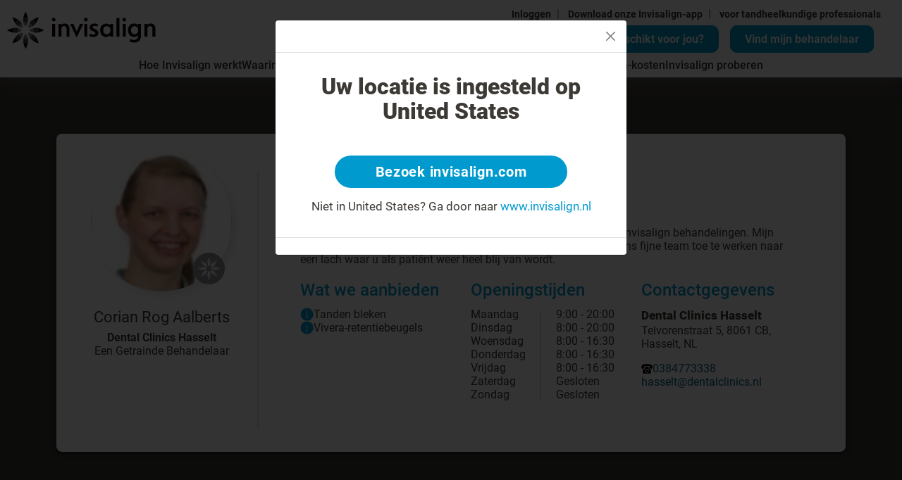

--- FILE ---
content_type: text/html; charset=utf-8
request_url: https://www.invisalign.nl/doctor-profile/corian-rog-aalberts/1097425
body_size: 31257
content:
<!DOCTYPE html><html lang="nl-NL"><head><style>/* cyrillic-ext */
@font-face {
  font-family: 'Roboto';
  font-style: normal;
  font-weight: 400;
  src: url('/localfonts/robotoCyrillicExt/roboto-cyrillic-ext-regular.woff2') format('woff2'),
    url('/localfonts/robotoCyrillicExt/roboto-cyrillic-ext-regular.woff') format('woff'),
    url('/localfonts/robotoCyrillicExt/roboto-cyrillic-ext-regular.ttf') format('truetype'),
    url('/localfonts/robotoCyrillicExt/roboto-cyrillic-ext-regular.svg') format('svg');
  font-display: swap;
  unicode-range: U+0460-052F, U+1C80-1C88, U+20B4, U+2DE0-2DFF, U+A640-A69F, U+FE2E-FE2F;
}

/* cyrillic */
@font-face {
  font-family: 'Roboto';
  font-style: normal;
  font-weight: 400;
  src: url('/localfonts/robotoCyrillic/roboto-cyrillic-regular.woff2') format('woff2'),
    url('/localfonts/robotoCyrillic/roboto-cyrillic-regular.woff') format('woff'),
    url('/localfonts/robotoCyrillic/roboto-cyrillic-regular.ttf') format('truetype'),
    url('/localfonts/robotoCyrillic/roboto-cyrillic-regular.svg') format('svg');
  font-display: swap;
  unicode-range: U+0301, U+0400-045F, U+0490-0491, U+04B0-04B1, U+2116;
}

/* greek-ext */
@font-face {
  font-family: 'Roboto';
  font-style: normal;
  font-weight: 400;
  src: url('/localfonts/robotoGreekExt/roboto-greek-ext-regular.woff2') format('woff2'),
    url('/localfonts/robotoGreekExt/roboto-greek-ext-regular.woff') format('woff'),
    url('/localfonts/robotoGreekExt/roboto-greek-ext-regular.ttf') format('truetype'),
    url('/localfonts/robotoGreekExt/roboto-greek-ext-regular.svg') format('svg');
  font-display: swap;
  unicode-range: U+1F00-1FFF;
}

/* greek */
@font-face {
  font-family: 'Roboto';
  font-style: normal;
  font-weight: 400;
  src: url('/localfonts/robotoGreek/roboto-greek-regular.woff2') format('woff2'),
    url('/localfonts/robotoGreek/roboto-greek-regular.woff') format('woff'),
    url('/localfonts/robotoGreek/roboto-greek-regular.ttf') format('truetype'),
    url('/localfonts/robotoGreek/roboto-greek-regular.svg') format('svg');
  font-display: swap;
  unicode-range: U+0370-03FF;
}

/* vietnamese */
@font-face {
  font-family: 'Roboto';
  font-style: normal;
  font-weight: 400;
  src: url('/localfonts/robotoVietnamese/roboto-vietnamese-regular.woff2') format('woff2'),
    url('/localfonts/robotoVietnamese/roboto-vietnamese-regular.woff') format('woff'),
    url('/localfonts/robotoVietnamese/roboto-vietnamese-regular.ttf') format('truetype'),
    url('/localfonts/robotoVietnamese/roboto-vietnamese-regular.svg') format('svg');
  font-display: swap;
  unicode-range: U+0102-0103, U+0110-0111, U+0128-0129, U+0168-0169, U+01A0-01A1, U+01AF-01B0,
    U+1EA0-1EF9, U+20AB;
}

/* latin-ext */
@font-face {
  font-family: 'Roboto';
  font-style: normal;
  font-weight: 400;
  src: url('/localfonts/robotoLatinExt/roboto-latin-ext-regular.woff2') format('woff2'),
    url('/localfonts/robotoLatinExt/roboto-latin-ext-regular.woff') format('woff'),
    url('/localfonts/robotoLatinExt/roboto-latin-ext-regular.ttf') format('truetype'),
    url('/localfonts/robotoLatinExt/roboto-latin-ext-regular.svg') format('svg');
  font-display: swap;
  unicode-range: U+0100-024F, U+0259, U+1E00-1EFF, U+2020, U+20A0-20AB, U+20AD-20CF, U+2113,
    U+2C60-2C7F, U+A720-A7FF;
}

/* latin */
@font-face {
  font-family: 'Roboto';
  font-style: normal;
  font-weight: 400;
  src: url('/localfonts/robotoLatin/roboto-latin-regular.woff2') format('woff2'),
    url('/localfonts/robotoLatin/roboto-latin-regular.woff') format('woff'),
    url('/localfonts/robotoLatin/roboto-latin-regular.ttf') format('truetype'),
    url('/localfonts/robotoLatin/roboto-latin-regular.svg') format('svg');
  font-display: swap;
  unicode-range: U+0000-00FF, U+0131, U+0152-0153, U+02BB-02BC, U+02C6, U+02DA, U+02DC, U+2000-206F,
    U+2074, U+20AC, U+2122, U+2191, U+2193, U+2212, U+2215, U+FEFF, U+FFFD;
}

/* cyrillic-ext */
@font-face {
  font-family: 'Roboto';
  font-style: normal;
  font-weight: 500;
  src: url('/localfonts/robotoCyrillicExt/roboto-cyrillic-ext-500.woff2') format('woff2'),
    url('/localfonts/robotoCyrillicExt/roboto-cyrillic-ext-500.woff') format('woff'),
    url('/localfonts/robotoCyrillicExt/roboto-cyrillic-ext-500.ttf') format('truetype'),
    url('/localfonts/robotoCyrillicExt/roboto-cyrillic-ext-500.svg') format('svg');
  font-display: swap;
  unicode-range: U+0460-052F, U+1C80-1C88, U+20B4, U+2DE0-2DFF, U+A640-A69F, U+FE2E-FE2F;
}

/* cyrillic */
@font-face {
  font-family: 'Roboto';
  font-style: normal;
  font-weight: 500;
  src: url('/localfonts/robotoCyrillic/roboto-cyrillic-500.woff2') format('woff2'),
    url('/localfonts/robotoCyrillic/roboto-cyrillic-500.woff') format('woff'),
    url('/localfonts/robotoCyrillic/roboto-cyrillic-500.ttf') format('truetype'),
    url('/localfonts/robotoCyrillic/robotoCyrillic/roboto-cyrillic-500.svg') format('svg');
  font-display: swap;
  unicode-range: U+0301, U+0400-045F, U+0490-0491, U+04B0-04B1, U+2116;
}

/* greek-ext */
@font-face {
  font-family: 'Roboto';
  font-style: normal;
  font-weight: 500;
  src: url('/localfonts/robotoGreekExt/roboto-greek-ext-500.woff2') format('woff2'),
    url('/localfonts/robotoGreekExt/roboto-greek-ext-500.woff') format('woff'),
    url('/localfonts/robotoGreekExt/roboto-greek-ext-500.ttf') format('truetype'),
    url('/localfonts/robotoGreekExt/roboto-greek-ext-500.svg') format('svg');
  font-display: swap;
  unicode-range: U+1F00-1FFF;
}

/* greek */
@font-face {
  font-family: 'Roboto';
  font-style: normal;
  font-weight: 500;
  src: url('/localfonts/robotoGreek/roboto-greek-500.woff2') format('woff2'),
    url('/localfonts/robotoGreek/roboto-greek-500.woff') format('woff'),
    url('/localfonts/robotoGreek/roboto-greek-500.ttf') format('truetype'),
    url('/localfonts/robotoGreek/roboto-greek-500.svg') format('svg');
  font-display: swap;
  unicode-range: U+0370-03FF;
}

/* vietnamese */
@font-face {
  font-family: 'Roboto';
  font-style: normal;
  font-weight: 500;
  src: url('/localfonts/robotoVietnamese/roboto-vietnamese-500.woff2') format('woff2'),
    url('/localfonts/robotoVietnamese/roboto-vietnamese-500.woff') format('woff'),
    url('/localfonts/robotoVietnamese/roboto-vietnamese-500.ttf') format('truetype'),
    url('/localfonts/robotoVietnamese/roboto-vietnamese-500.svg') format('svg');
  font-display: swap;
  unicode-range: U+0102-0103, U+0110-0111, U+0128-0129, U+0168-0169, U+01A0-01A1, U+01AF-01B0,
    U+1EA0-1EF9, U+20AB;
}

/* latin-ext */
@font-face {
  font-family: 'Roboto';
  font-style: normal;
  font-weight: 500;
  src: url('/localfonts/robotoLatinExt/roboto-latin-ext-500.woff2') format('woff2'),
    url('/localfonts/robotoLatinExt/roboto-latin-ext-500.woff') format('woff'),
    url('/localfonts/robotoLatinExt/roboto-latin-ext-500.ttf') format('truetype'),
    url('/localfonts/robotoLatinExt/roboto-latin-ext-500.svg') format('svg');
  font-display: swap;
  unicode-range: U+0100-024F, U+0259, U+1E00-1EFF, U+2020, U+20A0-20AB, U+20AD-20CF, U+2113,
    U+2C60-2C7F, U+A720-A7FF;
}

/* latin */
@font-face {
  font-family: 'Roboto';
  font-style: normal;
  font-weight: 500;
  src: url('/localfonts/robotoLatin/roboto-latin-500.woff2') format('woff2'),
    url('/localfonts/robotoLatin/roboto-latin-500.woff') format('woff'),
    url('/localfonts/robotoLatin/roboto-latin-500.ttf') format('truetype'),
    url('/localfonts/robotoLatin/roboto-latin-500.svg') format('svg');
  font-display: swap;
  unicode-range: U+0000-00FF, U+0131, U+0152-0153, U+02BB-02BC, U+02C6, U+02DA, U+02DC, U+2000-206F,
    U+2074, U+20AC, U+2122, U+2191, U+2193, U+2212, U+2215, U+FEFF, U+FFFD;
}

/* cyrillic-ext */
@font-face {
  font-family: 'Roboto';
  font-style: normal;
  font-weight: 700;
  src: url('/localfonts/robotoCyrillicExt/roboto-cyrillic-ext-700.woff2') format('woff2'),
    url('/localfonts/robotoCyrillicExt/roboto-cyrillic-ext-700.woff') format('woff'),
    url('/localfonts/robotoCyrillicExt/roboto-cyrillic-ext-700.ttf') format('truetype'),
    url('/localfonts/robotoCyrillicExt/roboto-cyrillic-ext-700.svg') format('svg');
  font-display: swap;
  unicode-range: U+0460-052F, U+1C80-1C88, U+20B4, U+2DE0-2DFF, U+A640-A69F, U+FE2E-FE2F;
}

/* cyrillic */
@font-face {
  font-family: 'Roboto';
  font-style: normal;
  font-weight: 700;
  src: url('/localfonts/robotoCyrillic/roboto-cyrillic-700.woff2') format('woff2'),
    url('/localfonts/robotoCyrillic/roboto-cyrillic-700.woff') format('woff'),
    url('/localfonts/robotoCyrillic/roboto-cyrillic-700.ttf') format('truetype'),
    url('/localfonts/robotoCyrillic/roboto-cyrillic-700.svg') format('svg');
  font-display: swap;
  unicode-range: U+0301, U+0400-045F, U+0490-0491, U+04B0-04B1, U+2116;
}

/* greek-ext */
@font-face {
  font-family: 'Roboto';
  font-style: normal;
  font-weight: 700;
  src: url('/localfonts/robotoGreekExt/roboto-greek-ext-700.woff2') format('woff2'),
    url('/localfonts/robotoGreekExt/roboto-greek-ext-700.woff') format('woff'),
    url('/localfonts/robotoGreekExt/roboto-greek-ext-700.ttf') format('truetype'),
    url('/localfonts/robotoGreekExt/roboto-greek-ext-700.svg') format('svg');
  font-display: swap;
  unicode-range: U+1F00-1FFF;
}

/* greek */
@font-face {
  font-family: 'Roboto';
  font-style: normal;
  font-weight: 700;
  src: url('/localfonts/robotoGreek/roboto-greek-700.woff2') format('woff2'),
    url('/localfonts/robotoGreek/roboto-greek-700.woff') format('woff'),
    url('/localfonts/robotoGreek/roboto-greek-700.ttf') format('truetype'),
    url('/localfonts/robotoGreek/roboto-greek-700.svg') format('svg');
  font-display: swap;
  unicode-range: U+0370-03FF;
}

/* vietnamese */
@font-face {
  font-family: 'Roboto';
  font-style: normal;
  font-weight: 700;
  src: url('/localfonts/robotoVietnamese/roboto-vietnamese-700.woff2') format('woff2'),
    url('/localfonts/robotoVietnamese/roboto-vietnamese-700.woff') format('woff'),
    url('/localfonts/robotoVietnamese/roboto-vietnamese-700.ttf') format('truetype'),
    url('/localfonts/robotoVietnamese/roboto-vietnamese-700.svg') format('svg');
  font-display: swap;
  unicode-range: U+0102-0103, U+0110-0111, U+0128-0129, U+0168-0169, U+01A0-01A1, U+01AF-01B0,
    U+1EA0-1EF9, U+20AB;
}

/* latin-ext */
@font-face {
  font-family: 'Roboto';
  font-style: normal;
  font-weight: 700;
  src: url('/localfonts/robotoLatinExt/roboto-latin-ext-700.woff2') format('woff2'),
    url('/localfonts/robotoLatinExt/roboto-latin-ext-700.woff') format('woff'),
    url('/localfonts/robotoLatinExt/roboto-latin-ext-700.ttf') format('truetype'),
    url('/localfonts/robotoLatinExt/roboto-latin-ext-700.svg') format('svg');
  font-display: swap;
  unicode-range: U+0100-024F, U+0259, U+1E00-1EFF, U+2020, U+20A0-20AB, U+20AD-20CF, U+2113,
    U+2C60-2C7F, U+A720-A7FF;
}

/* latin */
@font-face {
  font-family: 'Roboto';
  font-style: normal;
  font-weight: 700;
  src: url('/localfonts/robotoLatin/roboto-latin-700.woff2') format('woff2'),
    url('/localfonts/robotoLatin/roboto-latin-700.woff') format('woff'),
    url('/localfonts/robotoLatin/roboto-latin-700.ttf') format('truetype'),
    url('/localfonts/robotoLatin/roboto-latin-700.svg') format('svg');
  font-display: swap;
  unicode-range: U+0000-00FF, U+0131, U+0152-0153, U+02BB-02BC, U+02C6, U+02DA, U+02DC, U+2000-206F,
    U+2074, U+20AC, U+2122, U+2191, U+2193, U+2212, U+2215, U+FEFF, U+FFFD;
}

/* cyrillic-ext */
@font-face {
  font-family: 'Roboto';
  font-style: normal;
  font-weight: 900;
  src: url('/localfonts/robotoCyrillicExt/roboto-cyrillic-ext-900.woff2') format('woff2'),
    url('/localfonts/robotoCyrillicExt/robotoCyrillicExt/roboto-cyrillic-ext-900.woff') format('woff'),
    url('/localfonts/robotoCyrillicExt/robotoCyrillicExt/roboto-cyrillic-ext-900.ttf') format('truetype'),
    url('/localfonts/robotoCyrillicExt/robotoCyrillicExt/roboto-cyrillic-ext-900.svg') format('svg');
  font-display: swap;
  unicode-range: U+0460-052F, U+1C80-1C88, U+20B4, U+2DE0-2DFF, U+A640-A69F, U+FE2E-FE2F;
}

/* cyrillic */
@font-face {
  font-family: 'Roboto';
  font-style: normal;
  font-weight: 900;
  src: url('/localfonts/robotoCyrillic/roboto-cyrillic-900.woff2') format('woff2'),
    url('/localfonts/robotoCyrillic/roboto-cyrillic-900.woff') format('woff'),
    url('/localfonts/robotoCyrillic/roboto-cyrillic-900.ttf') format('truetype'),
    url('/localfonts/robotoCyrillic/roboto-cyrillic-900.svg') format('svg');
  font-display: swap;
  unicode-range: U+0301, U+0400-045F, U+0490-0491, U+04B0-04B1, U+2116;
}

/* greek-ext */
@font-face {
  font-family: 'Roboto';
  font-style: normal;
  font-weight: 900;
  src: url('/localfonts/robotoGreekExt/roboto-greek-ext-900.woff2') format('woff2'),
    url('/localfonts/robotoGreekExt/roboto-greek-ext-900.woff') format('woff'),
    url('/localfonts/robotoGreekExt/roboto-greek-ext-900.ttf') format('truetype'),
    url('/localfonts/robotoGreekExt/roboto-greek-ext-900.svg') format('svg');
  font-display: swap;
  unicode-range: U+1F00-1FFF;
}

/* greek */
@font-face {
  font-family: 'Roboto';
  font-style: normal;
  font-weight: 900;
  src: url('/localfonts/robotoGreek/roboto-greek-900.woff2') format('woff2'),
    url('/localfonts/robotoGreek/roboto-greek-900.woff') format('woff'),
    url('/localfonts/robotoGreek/roboto-greek-900.ttf') format('truetype'),
    url('/localfonts/robotoGreek/roboto-greek-900.svg') format('svg');
  font-display: swap;
  unicode-range: U+0370-03FF;
}

/* vietnamese */
@font-face {
  font-family: 'Roboto';
  font-style: normal;
  font-weight: 900;
  src: url('/localfonts/robotoVietnamese/roboto-vietnamese-900.woff2') format('woff2'),
    url('/localfonts/robotoVietnamese/roboto-vietnamese-900.woff') format('woff'),
    url('/localfonts/robotoVietnamese/roboto-vietnamese-900.ttf') format('truetype'),
    url('/localfonts/robotoVietnamese/roboto-vietnamese-900.svg') format('svg');
  font-display: swap;
  unicode-range: U+0102-0103, U+0110-0111, U+0128-0129, U+0168-0169, U+01A0-01A1, U+01AF-01B0,
    U+1EA0-1EF9, U+20AB;
}

/* latin-ext */
@font-face {
  font-family: 'Roboto';
  font-style: normal;
  font-weight: 900;
  src: url('/localfonts/robotoLatinExt/roboto-latin-ext-900.woff2') format('woff2'),
    url('/localfonts/robotoLatinExt/roboto-latin-ext-900.woff') format('woff'),
    url('/localfonts/robotoLatinExt/roboto-latin-ext-900.ttf') format('truetype'),
    url('/localfonts/robotoLatinExt/roboto-latin-ext-900.svg') format('svg');
  font-display: swap;
  unicode-range: U+0100-024F, U+0259, U+1E00-1EFF, U+2020, U+20A0-20AB, U+20AD-20CF, U+2113,
    U+2C60-2C7F, U+A720-A7FF;
}

/* latin */
@font-face {
  font-family: 'Roboto';
  font-style: normal;
  font-weight: 900;
  src: url('/localfonts/robotoLatin/roboto-latin-900.woff2') format('woff2'),
    url('/localfonts/robotoLatin/roboto-latin-900.woff') format('woff'),
    url('/localfonts/robotoLatin/roboto-latin-900.ttf') format('truetype'),
    url('/localfonts/robotoLatin/roboto-latin-900.svg') format('svg');
  font-display: swap;
  unicode-range: U+0000-00FF, U+0131, U+0152-0153, U+02BB-02BC, U+02C6, U+02DA, U+02DC, U+2000-206F,
    U+2074, U+20AC, U+2122, U+2191, U+2193, U+2212, U+2215, U+FEFF, U+FFFD;
}</style><script src="https://consent.trustarc.com/notice?domain=invisalign.com&amp;country=gb&amp;c=teconsent&amp;language=nl&amp;gtm=1&amp;js=nj&amp;noticeType=bb&amp;text=true&amp;pcookie" type="text/javascript" async=""></script><script id="trustArc-autoblock-script" type="text/javascript" async="" src="https://consent.trustarc.com/autoblockasset/core.min.js?domain=invisalign.com&amp;country=gb"></script><script id="trustArc-autoblockoptout-script" type="text/javascript" async="" src="https://consent.trustarc.com/autoblockoptout?domain=invisalign.com&amp;country=gb"></script><meta charSet="utf-8"/><meta http-equiv="X-UA-Compatible" content="IE=edge"/><meta name="viewport" content="initial-scale=1.0, width=device-width"/><link rel="canonical" href="https://www.invisalign.nl/doctor-profile/corian-rog-aalberts/1097425"/><link rel="alternate" hrefLang="nl-NL" href="https://www.invisalign.nl/doctor-profile/corian-rog-aalberts/1097425"/><meta name="facebook-domain-verification" content="c8ipgehjug13psby1swiw12gvxfrgc"/><meta name="google-site-verification" content="YM3VCMdN_Mq2gAELodx4ynjvj3xYXek7g45uZHNAT7g"/><style>.sa-select {
    text-align-last: center;
}
.HeroSection_content__fLGEg
{
    padding-left: 20%;
}
@media (max-width: 767.98px){
.HeroSection_content__fLGEg {
 padding-left: 0% !important;
}
}
.dl-root .transparent-box .bbanner-box {
    bottom: unset !important ;
    top: 0;
    left: unset;
    right:0;
}
@media (min-width: 992px) {
  .HeroSection_contentcol__WL9p3 {
    padding-left: 0px !important;
  }
  .Footer_floatRow___Vs1v {
    display: inline-block !important;
    width: 100%;
  }
}
@media (min-width: 1300px) {
  .HeroSection_content__fLGEg h1 {
    max-width: 600px !important;
    font-size: 55px !important;
  }
}
}
.sa-image-answer-item input:checked+.image-check {
    border: 1px solid #009ace;
    background-color: #009ace;
    color: #fff;
}
.homepage-hero-section .inner-wrapper {
    padding-left: 52%;
}

span.Hero-Section-h1 {
    color: white;
}
h4.Hero-Section-h4 {
    color: white;
    max-width: 600px;
    margin-bottom: 25px;
}
.get-start .btn_pink {
    border-radius: 10px;
    background-color: #E00298;
    display: inline-block;
    border: none;
    padding: 9px 20px 9px 20px;
    max-width: 325px;
    width: 100%;
    text-align: center;
    font-size: 20px;
    color: #fff;
    text-decoration: none;
    font-weight: 700;
    transition: all 50ms ease-out;
    border: 2px solid #E00298;
    cursor: pointer;
}
a.Hero-Section-a1{
color: white;
    font-size: 1.5rem;
}
a.Hero-Section-a2{
color: white;
}
p.Hero-Section-p {
    margin-top: 40px;
    color: white;
}
.carousel-indicators > li {
    background-color: #009ace;
}
.fad{
    display: inline-block;
}
.fad .sa-link {
    margin-right: 1rem;
}
.fad .fad-link, .fad .sa-link {
     border-radius: 15px;
    background-color: #009ace;
    display: inline-block;
    border: none;
    padding: 9px 20px 9px 20px;
    max-width: initial;
    text-align: center;
    font-size: 20px;
    color: #ffffff;
    text-decoration: none;
    font-weight: bold;
    transition: all 0.05s ease-out;
    border: 2px solid #009ace;
    cursor: pointer;
}
.fad .fad-link:hover, .fad .sa-link:hover,.fad .fad-link:focus, .fad .sa-link:focus,.fad .fad-link:active, .fad .sa-link:active {
text-decoration: none;
      color: #008ebe;
      background-color: #ffffff;
      border: 2px solid #009ace;
      outline: 0px;
}
.fad .fad-input,.fad .fad-btn {
display: none;
}

@media only screen and (min-width: 768px) and (max-width: 991px){

  .homepage-hero-section .inner-wrapper h1 {
      font-size: 25px;
      margin-bottom: 10px;
  }
.fad{
    display: inline-block;
    top: 30px;
}
.fad .sa-link, .fad .fad-link {
    display: none;
}


.homepage-hero-section .inner-wrapper span.Hero-Section-h1 {
    font-size: 20px;
    color: #009ace !important;
}
.InfoTextButton_image__ymyFH
{
    display: none !important;
}
a.Hero-Section-a1{
 font-size: 12px;
color: white;
margin-bottom: 10px;
}
h4.Hero-Section-h4 {
    color: white;
      font-size: 16px;
}
 .homepage-hero-section .inner-wrapper .checklist li p a {
    font-size: 12px;
 }
 .get-start a, .get-start .inv-btn, .get-start .btn-blue, .get-start button { 
    font-size: 11px;
 }
.homepage-hero-section .inner-wrapper h2 {
    font-size: 14px;
    margin-bottom: 6px;
}
.homepage-hero-section .inner-wrapper .checklist {
    margin-bottom: 16px;
}
}
@media only screen and (min-width: 992px) and (max-width: 1199px){
.homepage-hero-section .inner-wrapper h1 {
    font-size: 39px;
    margin-bottom: 20px;
    max-width: 540px;
}
.homepage-hero-section .inner-wrapper span.Hero-Section-h1 {
    font-size: 40px;
    color: white;
}
a.Hero-Section-a1{
  font-size: 30px;
color: white;
margin-bottom: 20px;
}
 .get-start a, .get-start .inv-btn, .get-start .btn-blue, .get-start button { 
    font-size: 14px;
 }
.homepage-hero-section .inner-wrapper h2 {
    font-size: 17px;
    margin-bottom: 20px;
}
h4.Hero-Section-h4 {
    color: white;
    font-size: 20px;
}
.homepage-hero-section .inner-wrapper .checklist {
    margin-bottom: 15px;
}
}
@media only screen and (min-width: 1200px) and (max-width: 1549px){

 .homepage-hero-section .inner-wrapper h1 {
      font-size: 50px;
  }
 .homepage-hero-section .inner-wrapper .checklist li p a {
    font-size: 20px;
 }
.get-start a, .get-start .inv-btn, .get-start .btn-blue, .get-start button { 
   font-size: 18px !important;
}
}
}
@media only screen and (max-width: 767px){
.HeroSection_content__fLGEg
{
    padding-left: 0px !important;

}
.HeroSection_contentcol__WL9p3{
padding-left: 0px !important;
}
.get-start a {
    font-size: 17px !important;
    display: inline-block !important;
}

.smileasses-mobimg {
    display: none;
}

.fad{
    display: none;
}

.dl-root .btn-dark-border, .dl-root .btn-dark-border.transparent {
line-height: 15px !important;
}
.homepage-hero-section .inner-wrapper {
    padding-left: 0px!important; 
}
span.Hero-Section-h1 {
color: #009ace  !important;
}
a.Hero-Section-a1{
color: #009ace  !important;
}
h4.Hero-Section-h4 {
    color: #3d3935;
}
a.Hero-Section-a2{
color:  #3d3935;
}
p.Hero-Section-p {
color: #3d3935;
margin-top: 0px;
}
}
.smileasses-img {
    width: 100%;
    max-width: 100%;
}
.smileasses-mobimg {
    display: none;
}
#replaceH1 {
  font-size: 25px;
  font-weight: 400;
  line-height: 1.28;
  margin-bottom: 10px;
}
@media (min-width: 992px) {
  #replaceH1 {
    font-size: 35px;
    line-height: 1.28;
    margin-bottom: 10px;
  }
}</style><link rel="manifest" href="/manifest.json"/><script type="application/ld+json">{"@context":"https://schema.org","@type":"WebPage","mainEntityOfPage":{"@type":"WebPage","@id":"https://www.invisalign.nl/doctor-profile/corian-rog-aalberts/1097425"},"headline":"Doctor profile","description":"Doctor profile","datePublished":"2023-10-05T10:35:47.284Z","author":{"@type":"Organization","name":"Invisalign"},"publisher":{"@type":"Organization","name":"Invisalign","logo":{"@type":"ImageObject","url":"//images.ctfassets.net/vh25xg5i1h5l/4ZorEAON1sJLoK7h479fh5/9cf3dd61ea86ff91eaa5a05416edd493/invis_logo_black_no_res.svg"}},"image":{"@type":"ImageObject","url":"//images.ctfassets.net/vh25xg5i1h5l/479zuFNkAftQlpymRdP6J7/889dc90112949eb0fb07b8faaee962bd/align_banner.jpg"}}</script><script type="application/ld+json">{"@context":"http://schema.org","@type":"ImageGallery","name":"ImageGallery","hasPart":[{"@type":"ImageObject","contentUrl":"//images.ctfassets.net/vh25xg5i1h5l/4id7HCufz8lsnEn8SLKQRG/8ecbccb0876cf0d0ad76594c4d2de32f/ITERO.png","description":"ITERO","locationCreated":{"@type":"Place","geo":{"@type":"GeoCoordinates","latitude":"55.378051","longitude":"-3.435973"}}},{"@type":"ImageObject","contentUrl":"//images.ctfassets.net/vh25xg5i1h5l/o1qNZ6wpg5p7OeadwEHek/9214d8a1a7b239e77ff0697314702f93/VIVERA.png","description":"VIVERA","locationCreated":{"@type":"Place","geo":{"@type":"GeoCoordinates","latitude":"55.378051","longitude":"-3.435973"}}},{"@type":"ImageObject","contentUrl":"//images.ctfassets.net/vh25xg5i1h5l/FBF7J9nxHzcs4GqPOebf5/43a6f34ac9caabf26e82dde23eef4b68/TEEN.png","description":"TEEN","locationCreated":{"@type":"Place","geo":{"@type":"GeoCoordinates","latitude":"55.378051","longitude":"-3.435973"}}},{"@type":"ImageObject","contentUrl":"//images.ctfassets.net/vh25xg5i1h5l/6UGVHwXOjjGGPpfXqpmHrn/23ad62766ed989cff17c352f0aa86bc7/question_new.svg","description":"Question icon","locationCreated":{"@type":"Place","geo":{"@type":"GeoCoordinates","latitude":"55.378051","longitude":"-3.435973"}}},{"@type":"ImageObject","contentUrl":"//images.ctfassets.net/vh25xg5i1h5l/xNkeutqaPy8yLrwDMM8hE/840ac3f46ae75360e6810da8da188bea/cross_new_.svg","description":"cross_new","locationCreated":{"@type":"Place","geo":{"@type":"GeoCoordinates","latitude":"55.378051","longitude":"-3.435973"}}},{"@type":"ImageObject","contentUrl":"//images.ctfassets.net/vh25xg5i1h5l/1YvjuUhDOWiJupB71rG3Rt/bc8467e50aa931c255972d0dd26fa685/checkmark.svg","description":"check-mark","locationCreated":{"@type":"Place","geo":{"@type":"GeoCoordinates","latitude":"55.378051","longitude":"-3.435973"}}},{"@type":"ImageObject","contentUrl":"//images.ctfassets.net/vh25xg5i1h5l/ngG0Lcuxoc8RNBVwL29nr/61df0f855c36f1f957c706c071a0220d/invis_-_q_mark.svg","description":"Question Mark","locationCreated":{"@type":"Place","geo":{"@type":"GeoCoordinates","latitude":"55.378051","longitude":"-3.435973"}}},{"@type":"ImageObject","contentUrl":"//images.ctfassets.net/vh25xg5i1h5l/3cSfZ88Nyn2hsVK5keQ28/422cecefc71f7a8bfefef3ab4844a4fd/quesiton_.svg","description":"popup_close","locationCreated":{"@type":"Place","geo":{"@type":"GeoCoordinates","latitude":"55.378051","longitude":"-3.435973"}}},{"@type":"ImageObject","contentUrl":"//images.ctfassets.net/vh25xg5i1h5l/4lHtvw6iYZeFn8MDkzB3bv/f9b50e0a2f313d643afe7ecf790257a5/INV369_Social_Image_5-_Coffee.png","description":"[DE] 5.Social Image - Coffee","locationCreated":{"@type":"Place","geo":{"@type":"GeoCoordinates","latitude":"55.378051","longitude":"-3.435973"}}}]}</script><script>window.dataLayer = window.dataLayer || [];
    window.dataLayer.push({
      originalLocation: document.location.protocol + '//' +
                        document.location.hostname +
                        document.location.pathname +
                        document.location.search
    });(function(w,d,s,l,i){w[l]=w[l]||[];w[l].push({'gtm.start':
            new Date().getTime(),event:'gtm.js'});var f=d.getElementsByTagName(s)[0],
            j=d.createElement(s),dl=l!='dataLayer'?'&l='+l:'';j.async=true;j.src=
            'https://www.googletagmanager.com/gtm.js?id='+i+dl;f.parentNode.insertBefore(j,f);
            })(window,document,'script','dataLayer', 'GTM-TLSSDS');
            </script><title>Corian Rog Aalberts | Invisalign</title><meta name="description" content="Corian Rog Aalberts: 0384773338, hasselt@dentalclinics.nl, Telvorenstraat 5, 8061 CB, Hasselt, NL "/><meta name="keywords" content="Corian Rog Aalberts, Telvorenstraat 5, Hasselt, 8061 CB, NL , hasselt@dentalclinics.nl, Invisalign, Invisalign provider"/><meta property="og:title" content="Corian Rog Aalberts | Invisalign"/><meta property="og:url" content=""/><meta property="og:image" content="https://eudocprofilesvc-production-eu.herokuapp.com/Profile/PublicThumbnail/Corian-Rog-Aalberts/1097425"/><meta property="og:description" content="Corian Rog Aalberts: 0384773338, hasselt@dentalclinics.nl, Telvorenstraat 5, 8061 CB, Hasselt, NL "/><meta property="og:locale" content="nl-NL"/><script type="application/ld+json">{"@context":"http://schema.org","@type":"MedicalBusiness","name":"Corian Rog Aalberts","description":"Ik ben Corian Rog-Aalberts en ik doe bij Dental Clinics Hasselt de Invisalign behandelingen. Mijn streven is om met deze behandelingen samen met de patiënt en ons fijne team toe te werken naar een lach waar u als patiënt weer heel blij van wordt.\r\n\r\n","image":"https://eudocprofilesvc-production-eu.herokuapp.com/Profile/PublicThumbnail/Corian-Rog-Aalberts/1097425","telephone":"0384773338","email":"hasselt@dentalclinics.nl","address":{"@type":"PostalAddress","streetAddress":"8061 CB Telvorenstraat 5","addressLocality":"8061 CB","addressRegion":"Hasselt","addressCountry":"NL "},"url":"https://www.invisalign.nl/doctor-profile/corian-rog-aalberts/1097425"}</script><script type="application/ld+json">{"@context":"http://schema.org","@type":"LocalBusiness","geo":{"@type":"GeoCoordinates","latitude":"52.5919567","longitude":"6.096203699999999"}}</script><meta name="next-head-count" content="22"/><link rel="preload" href="/_next/static/css/3fc420a402699cf2.css" as="style"/><link rel="stylesheet" href="/_next/static/css/3fc420a402699cf2.css" data-n-g=""/><link rel="preload" href="/_next/static/css/7538fb8b81cea941.css" as="style"/><link rel="stylesheet" href="/_next/static/css/7538fb8b81cea941.css" data-n-p=""/><link rel="preload" href="/_next/static/css/0ac6388dae6907a0.css" as="style"/><link rel="stylesheet" href="/_next/static/css/0ac6388dae6907a0.css" data-n-p=""/><link rel="preload" href="/_next/static/css/742b40e79f8d92cf.css" as="style"/><link rel="stylesheet" href="/_next/static/css/742b40e79f8d92cf.css"/><link rel="preload" href="/_next/static/css/5d57dbf7804f004f.css" as="style"/><link rel="stylesheet" href="/_next/static/css/5d57dbf7804f004f.css"/><noscript data-n-css=""></noscript><script defer="" nomodule="" src="/_next/static/chunks/polyfills-5cd94c89d3acac5f.js"></script><script defer="" src="/_next/static/chunks/commons.dd70837454935278.js"></script><script defer="" src="/_next/static/chunks/159.cd84988a9224a139.js"></script><script defer="" src="/_next/static/chunks/1876.31101232f483f801.js"></script><script defer="" src="/_next/static/chunks/7888.16a8419e27ea3513.js"></script><script defer="" src="/_next/static/chunks/4888.123e7bdda5b3c07b.js"></script><script defer="" src="/_next/static/chunks/2709.fe0042cd28c98c4a.js"></script><script src="/_next/static/chunks/webpack-4d678304d21607d3.js" defer=""></script><script src="/_next/static/chunks/framework-568b840ecff66744.js" defer=""></script><script src="/_next/static/chunks/main-a0c9100a42854291.js" defer=""></script><script src="/_next/static/chunks/pages/_app-bd1a4968652faf72.js" defer=""></script><script src="/_next/static/chunks/299-b21e74cb04edaa03.js" defer=""></script><script src="/_next/static/chunks/4350-daa0a2cf7dfa0224.js" defer=""></script><script src="/_next/static/chunks/6754-463454a1d9c74098.js" defer=""></script><script src="/_next/static/chunks/pages/%5B...slug%5D-924a2612080f7c29.js" defer=""></script><script src="/_next/static/Uk7GlkamAmDW3qU7zaLgO/_buildManifest.js" defer=""></script><script src="/_next/static/Uk7GlkamAmDW3qU7zaLgO/_ssgManifest.js" defer=""></script><script src="/_next/static/Uk7GlkamAmDW3qU7zaLgO/_middlewareManifest.js" defer=""></script></head><body class="nl-NL EMEA"><div id="__next" data-reactroot=""><div data-anchor="nav" class="Header_header__TkFko Header_sticky-visible__wwz7A"><div class="Header_headerLinks__NfUrW d-none d-md-flex"><div class="Header_forLinks__H4vpt d-none d-lg-block"><span> <a target="_blank" rel="noopener" href="https://my.invisalign.nl/login">Inloggen</a><span class="Header_seperator__unHbQ">|</span></span><span> <a target="_blank" rel="noopener" href="/mobileapp">Download onze Invisalign-app</a><span class="Header_seperator__unHbQ">|</span></span><span> <a href="#for-doctors">voor tandheelkundige professionals</a></span></div><div class="FadMiniSearch_fadlinkBtn__68aMB"><a class="FadMiniSearch_saLink__AXswh d-none d-lg-inline-block" data-telium-event="header_take_sa" href="/smile-assessment">Is Invisalign geschikt voor jou?</a><label for="find_a_doctor_zip"><a class="FadMiniSearch_fadLink__iYwDn" data-telium-event="fad_home_page_serach" href="/find-a-doctor">Vind mijn behandelaar</a></label></div></div><div><nav class="TopNavigation_nav__VA8Si navbar navbar navbar-expand-lg navbar-light"><a class="TopNavigation_logo__bk2Hw navbar-brand" href="/"><img src=" //images.ctfassets.net/vh25xg5i1h5l/4ZorEAON1sJLoK7h479fh5/9cf3dd61ea86ff91eaa5a05416edd493/invis_logo_black_no_res.svg" alt="Home" data-telium-event="header_logo"/></a><button type="button" aria-label="Toggle navigation" class="TopNavigation_customTogglerBtn__g_DTQ navbar-toggler collapsed"><span class="menu-text">MENU</span><span class="TopNavigation_hamburgerMobCustomizedTop__dkijR"></span><span class="TopNavigation_hamburgerMobCustomizedBottom__faQvs"></span></button><div class="navbar-nav navbar-collapse collapse"><div class="TopNavigation_Nav__ZzBSY d-none d-lg-flex navbar-nav" role="menubar"><div role="menubar" class="TopNavigation_NavItem__uS3k6"><span class="TopNavigation_NavItemLink__Lo2af TopNavigation_NavItemLinkDropdownMark__9MZwX" aria-expanded="false"><span>Hoe Invisalign werkt</span></span><div role="menu" class="TopNavigation_NavItemSubmenu__ZEhi1 d-none"><div class=""><a class="dropdown-item class_how_invisalign_works_menu" data-telium-event="header_how_invisalign_works_menu" role="menuitem" href="/how-invisalign-works"><span>Hoe Invisalign werkt</span></a></div><div class=""><a class="dropdown-item" role="menuitem" href="/how-invisalign-works/what-others-say-about-invisalign"><span>Wat anderen zeggen over het Invisalign-Systeem</span></a></div><div class=""><a class="dropdown-item class_compare_options_sub_menu" data-telium-event="header_compare_options_sub_menu" role="menuitem" href="/how-invisalign-works/comparison-chart"><span>Behandelingsopties vergelijken</span></a></div><div class=""><a class="dropdown-item" role="menuitem" href="/frequently-asked-questions"><span>Veelgestelde vragen</span></a></div></div></div><div role="menubar" class="TopNavigation_NavItem__uS3k6"><span class="TopNavigation_NavItemLink__Lo2af TopNavigation_NavItemLinkDropdownMark__9MZwX" aria-expanded="false"><span>Waarin verschilt de Invisalign-behandeling?</span></span><div role="menu" class="TopNavigation_NavItemSubmenu__ZEhi1 d-none"><div class=""><a class="dropdown-item class_adults_sub_menu" data-telium-event="header_adults_sub_menu" role="menuitem" href="/the-invisalign-difference/adult"><span>Volwassene</span></a></div><div class=""><a class="dropdown-item class_parents_sub_menu" data-telium-event="header_parents_sub_menu" role="menuitem" href="/the-invisalign-difference/parent"><span>Ouder</span></a></div></div></div><div role="menubar" class="TopNavigation_NavItem__uS3k6"><span class="TopNavigation_NavItemLink__Lo2af TopNavigation_NavItemLinkDropdownMark__9MZwX" aria-expanded="false"><span>Behandelbare gevallen</span></span><div role="menu" class="TopNavigation_NavItemSubmenu__ZEhi1 d-none"><div class=""><a class="dropdown-item class_treatable_cases_sub_menu" data-telium-event="header_treatable_cases_sub_menu" role="menuitem" href="/treatable-cases"><span>Behandelbare gevallen</span></a></div><div class=""><a class="dropdown-item class_crowded_teeth_sub_menu" data-telium-event="header_crowded_teeth_sub_menu" role="menuitem" href="/treatable-cases/crowded-teeth"><span>Tanden te dicht op elkaar</span></a></div><div class=""><a class="dropdown-item class_overbite_sub_menu" data-telium-event="header_overbite_sub_menu" role="menuitem" href="/treatable-cases/overbite"><span>Overbeet</span></a></div><div class=""><a class="dropdown-item class_underbite_sub_menu" data-telium-event="header_underbite_sub_menu" role="menuitem" href="/treatable-cases/underbite"><span>Onderbeet</span></a></div><div class=""><a class="dropdown-item class_crossbite_sub_menu" data-telium-event="header_crossbite_sub_menu" role="menuitem" href="/treatable-cases/crossbite"><span>Kruisbeet</span></a></div><div class=""><a class="dropdown-item class_gapteeth_sub_menu" data-telium-event="header_gapteeth_sub_menu" role="menuitem" href="/treatable-cases/gap-teeth"><span>Diasteem</span></a></div><div class=""><a class="dropdown-item class_openbite_sub_menu" data-telium-event="header_openbite_sub_menu" role="menuitem" href="/treatable-cases/open-bite"><span>Open beet</span></a></div><div class=""><a class="dropdown-item class_baby_permanent_teeth_sub_menu" data-telium-event="header_baby_permanent_teeth_sub_menu" role="menuitem" href="/treatable-cases/invisalign-phase-1"><span>Melktanden en blijvend gebit</span></a></div><div class=""><a class="dropdown-item class_straighter_teeth_sub_menu" data-telium-event="header_straighter_teeth_sub_menu" role="menuitem" href="/treatable-cases/generally-straighter-teeth"><span>Algemeen gebit</span></a></div></div></div><div role="menubar" class="TopNavigation_NavItem__uS3k6"><a class="TopNavigation_NavItemLink__Lo2af" data-telium-event="header_how_invisalign_cost_sub_menu" href="/invisalign-cost"><span>Invisalign-kosten</span></a></div><div role="menubar" class="TopNavigation_NavItem__uS3k6"><span class="TopNavigation_NavItemLink__Lo2af TopNavigation_NavItemLinkDropdownMark__9MZwX" aria-expanded="false" data-telium-event="header_get_inv"><span>Invisalign proberen</span></span><div role="menu" class="TopNavigation_NavItemSubmenu__ZEhi1 d-none"><div class=""><a class="dropdown-item class_get_inv" data-telium-event="header_get_inv" role="menuitem" href="/get-invisalign"><span>Invisalign krijgen</span></a></div><div class=""><a class="dropdown-item class_find_a_doctor_sub_menu" data-telium-event="header_find_a_doctor_sub_menu" role="menuitem" href="/find-a-doctor"><span>Vind mijn behandelaar</span></a></div><div class=""><a class="dropdown-item class_take_smile_assessment_sub_menu" data-telium-event="header_take_smile_assessment_sub_menu" role="menuitem" href="/smile-assessment"><span>Glimlachbeoordeling</span></a></div><div class=""><a class="dropdown-item" role="menuitem" href="/smile-view"><span>SmileView</span></a></div></div></div><div role="menubar" class="TopNavigation_NavItem__uS3k6 TopNavigation_desktophide__Vb2qb"><a class="TopNavigation_NavItemLink__Lo2af" href="/mobileapp"><span>Download onze Invisalign-app</span></a></div><div role="menubar" class="TopNavigation_NavItem__uS3k6 TopNavigation_desktophide__Vb2qb"><a class="TopNavigation_NavItemLink__Lo2af" href="https://my.invisalign.co.uk/login"><span>Patient Login</span></a></div><div role="menubar" class="TopNavigation_NavItem__uS3k6 TopNavigation_desktophide__Vb2qb"><span class="TopNavigation_NavItemLink__Lo2af TopNavigation_NavItemLinkDropdownMark__9MZwX" aria-expanded="false"><span>voor tandheelkundige professionals</span></span><div role="menu" class="TopNavigation_NavItemSubmenu__ZEhi1 d-none"><div class=""><span class="dropdown-item" role="menuitem"><span><a href="https://www.invisalign.nl/ortho" style="
    color: #212529;
" target="_self">Voor orthodontisten</a></span></span></div><div class=""><span class="dropdown-item" role="menuitem"><span><a _self="" href="https://www.invisalign.nl/gp" style="color: #212529; target=">Voor tandartsen</a></span></span></div><div class=""><a class="dropdown-item" role="menuitem" href="https://vip.invisalign.com"><span>Breng me naar ids</span></a></div></div></div><div class="d-lg-none" style="margin-top:15px"></div></div></div></nav></div><div class="Header_mobileLinks__ix_lu d-lg-none"><a class="" href="smile-assessment"><span>Glimlachbeoordeling</span></a><a data-telium-event="find_a_doctor_sub_menu" class="" href="/find-a-doctor"><span>Vind mijn behandelaar</span></a></div></div><div class="container-fluid"><div class="DoctorProfile_root__hf_2M DoctorProfile_newDesign__8LLmD"><div class="DoctorProfile_wrapper__uB6_y"><div class="DoctorProfile_container__RpW5I"><div class="row"><div class="DoctorProfile_profileBlockWrapper__EG52A col-xl-12 col-lg-12 col-md-12 col-sm-12"><div class="row"><div class="col-xl-3 col-lg-3 col-md-3 col-sm-12"><div class="DoctorProfile_profileBlock__1EoRQ"><div class="DoctorProfile_ProfileImageWrapper__UCY2s"><div class="DoctorProfile_ProfileImage__0h03C"><span style="box-sizing:border-box;display:block;overflow:hidden;width:initial;height:initial;background:none;opacity:1;border:0;margin:0;padding:0;position:relative"><span style="box-sizing:border-box;display:block;width:initial;height:initial;background:none;opacity:1;border:0;margin:0;padding:0;padding-top:100%"></span><img alt="Corian Rog Aalberts" src="[data-uri]" decoding="async" data-nimg="responsive" style="position:absolute;top:0;left:0;bottom:0;right:0;box-sizing:border-box;padding:0;border:none;margin:auto;display:block;width:0;height:0;min-width:100%;max-width:100%;min-height:100%;max-height:100%"/><noscript><img alt="Corian Rog Aalberts" src="https://eudocprofilesvc-production-eu.herokuapp.com/Profile/PublicThumbnail/Corian-Rog-Aalberts/1097425" decoding="async" data-nimg="responsive" style="position:absolute;top:0;left:0;bottom:0;right:0;box-sizing:border-box;padding:0;border:none;margin:auto;display:block;width:0;height:0;min-width:100%;max-width:100%;min-height:100%;max-height:100%" loading="lazy"/></noscript></span></div><div class="DoctorProfile_dl-annotation-provider__QInzs"><span class="DoctorProfile_annotation-icon___JsvJ DoctorProfile_annotation-icon-certified__TyHT_ DoctorProfile_goldenGateIcons__Cx27P"></span></div></div><div class="DoctorProfile_profileInfo__kmmh3"><h1 class="DoctorProfile_profileName__QDVuh">Corian Rog Aalberts<span class="DoctorProfile_businessName__cWPMv">Dental Clinics Hasselt</span></h1><div class="DoctorProfile_profileType__fKJQG"><span>Een getrainde behandelaar</span></div><div class="DoctorProfile_dl-annotation-provider__QInzs"><div class="DoctorProfile_dl-annotation-provider__QInzs"></div></div></div></div></div><div class="DoctorProfile_separator__SkNig"></div><div class="col-xl-9 col-lg-9 col-md-9 col-sm-12"><div class="d-none"></div><div class="DoctorProfile_SubContainer__Pm_3A"><div class="DoctorProfile_detailsWrapper__nt9wK">BIG-nummer/RIZIV-nummer: 09915578602<section class="DoctorProfile_DetailsSection-fullWidth___ET7Y DoctorProfile_detailsSection__urdwR"><h2>Biografie</h2><div class="DoctorProfile_preLine__jCuJ0">Ik ben Corian Rog-Aalberts en ik doe bij Dental Clinics Hasselt de Invisalign behandelingen. Mijn streven is om met deze behandelingen samen met de patiënt en ons fijne team toe te werken naar een lach waar u als patiënt weer heel blij van wordt.

</div></section><div class="DoctorProfile_detailsRow__UqojI row"><div class="col-lg-4 col-md-4 col-sm-12 col-12"><section class="DoctorProfile_DetailsSection-fullWidth___ET7Y DoctorProfile_detailsSection__urdwR"><h2>Wat we aanbieden</h2><div><div class="DoctorProfile_extraParams__hEbdP"></div></div></section></div><div class="col-lg-4 col-md-4 col-sm-12 col-12"><section class="DoctorProfile_DetailsSection-fullWidth___ET7Y DoctorProfile_detailsSection__urdwR DoctorProfile_timesheet__LeeXC"><h2>Openingstijden</h2><div class="DoctorProfile_timesheetRow__oe8gD row"><div class="col-lg-6 col-md-6 col-sm-6 col-6"><span>Maandag</span></div><div class="col-lg-6 col-md-6 col-sm-6 col-6"><span>9:00 - 20:00</span></div></div><div class="DoctorProfile_timesheetRow__oe8gD row"><div class="col-lg-6 col-md-6 col-sm-6 col-6"><span>Dinsdag</span></div><div class="col-lg-6 col-md-6 col-sm-6 col-6"><span>8:00 - 20:00</span></div></div><div class="DoctorProfile_timesheetRow__oe8gD row"><div class="col-lg-6 col-md-6 col-sm-6 col-6"><span>Woensdag</span></div><div class="col-lg-6 col-md-6 col-sm-6 col-6"><span>8:00 - 16:30</span></div></div><div class="DoctorProfile_timesheetRow__oe8gD row"><div class="col-lg-6 col-md-6 col-sm-6 col-6"><span>Donderdag</span></div><div class="col-lg-6 col-md-6 col-sm-6 col-6"><span>8:00 - 16:30</span></div></div><div class="DoctorProfile_timesheetRow__oe8gD row"><div class="col-lg-6 col-md-6 col-sm-6 col-6"><span>Vrijdag</span></div><div class="col-lg-6 col-md-6 col-sm-6 col-6"><span>8:00 - 16:30</span></div></div><div class="DoctorProfile_timesheetRow__oe8gD row"><div class="col-lg-6 col-md-6 col-sm-6 col-6"><span>Zaterdag</span></div><div class="col-lg-6 col-md-6 col-sm-6 col-6"><span>Gesloten</span></div></div><div class="DoctorProfile_timesheetRow__oe8gD row"><div class="col-lg-6 col-md-6 col-sm-6 col-6"><span>Zondag</span></div><div class="col-lg-6 col-md-6 col-sm-6 col-6"><span>Gesloten</span></div></div><div class="DoctorProfile_timesheetSeparator__tLWia"></div></section></div><div class="col-lg-4 col-md-4 col-sm-12 col-12"><section class="DoctorProfile_detailsSection__urdwR"><h2>Contactgegevens</h2><div class="DoctorProfile_DetailsSectionItem__r0Pyh"><div class="DoctorProfile_businessAddressSection__el7o4"><p>Dental Clinics Hasselt</p>Telvorenstraat 5, 8061 CB, Hasselt, NL </div></div><span class="DoctorProfile_DetailsSectionItem__r0Pyh DoctorProfile_g-5__Bsxql"><svg version="1.1" xmlns="http://www.w3.org/2000/svg" x="0px" y="0px" width="16" height="16" viewBox="0 0 1000 1000" style="fill:black"><metadata> Svg Vector Icons : http://www.onlinewebfonts.com/icon </metadata><g><g><path d="M985.1,382.1c-1.2,6.1-1.3,12.5-3.7,18.3c-14.1,34.1-40.5,62.3-60,93.8c-25.1,40.1-238.4-46.3-210.9-99.9c10.4-19.8,50.7-74.5,53.8-96.5c2.8-19.6-23.2-35-47.2-37c-63.3-5.1-144.2-0.5-211.4-0.1v0.1c-1.8,0-3.8,0-5.6,0c-1.9,0-3.8,0-5.6,0v-0.1c-67.2-0.4-148.1-5-211.4,0.1c-24,2-50,17.4-47.2,37c3,22,43.4,76.7,53.8,96.5c27.5,53.6-185.8,140-211,99.9c-19.5-31.4-45.9-59.7-60-93.8c-2.4-5.8-2.5-12.2-3.7-18.3c-31.3-139.9,89.3-282.5,271-297.2c69.4-5.7,138.9-8.8,208.5-10v-0.4c1.9,0.1,3.7,0.2,5.6,0.2c1.9,0,3.7-0.1,5.6-0.2v0.4c69.6,1.2,139.1,4.4,208.5,10C895.8,99.5,1016.4,242.2,985.1,382.1z M860.4,864.6c1.9,33.6-19.9,60.9-48.9,60.9H188.5c-28.8,0-50.8-27.4-48.8-60.9l18.2-305.9c66-15.5,150.4-55.8,181-106c17.1-27.9,18.9-59.4,4.9-86.7c-3.5-6.8-10.2-17.4-17.8-29.3l0-0.1c-0.2-0.5-0.2-0.5-0.4-0.9h339.1c-0.2,0.5-0.2,0.6-0.5,1.2c-4.3,10.3-5.7,18.1-4.9,24c-0.9,1.7-2.3,3.9-3,5.3c-13.9,26.9-12,58.4,5,86.3c30.6,50.2,114.9,90.5,180.9,106L860.4,864.6z M619.2,547.1c-65.3-65.3-171.4-65.3-236.8,0c-65.3,65.3-65.3,171.5,0,236.7c59.1,59.1,151.6,64.5,217.1,16.6l-40.9-40.9c-42.6,26.2-99.1,21.1-136-15.9c-43.1-43.1-43.1-113.3,0-156.5c43.2-43.2,113.3-43.2,156.5,0c36.7,36.7,41.9,92.8,16.1,135.4l41,41C683.6,698.1,678,606,619.2,547.1z"></path></g><g></g><g></g><g></g><g></g><g></g><g></g><g></g><g></g><g></g><g></g><g></g><g></g><g></g><g></g><g></g></g></svg><a href="tel:0384773338">0384773338</a></span><span class="DoctorProfile_DetailsSectionItem__r0Pyh"><a href="mailto:hasselt@dentalclinics.nl">hasselt@dentalclinics.nl</a></span><div class="DoctorProfile_DetailsSectionItem__r0Pyh DoctorProfile_g-2__YqYsL"></div></section></div></div><div class="DoctorProfile_detailsRow__UqojI row"><div class="col-lg-7 col-md-7 col-sm-12 col-12"></div></div></div></div></div></div></div></div></div></div></div></div><div class="container-fluid"><div class="ConciergePopup_root__cbzlQ"></div></div><div class="container-fluid"></div><div class="ScrollToTop_wrapper__4XeHn"></div><div class="container"><div class="Footer_floatRow___Vs1v"><div class="Footer_Col__CqpTN"><a class="Footer_MainLinks__asC_Q" data-telium-event="footer_how_invisalign_works_menu" href="/how-invisalign-works">Hoe Invisalign werkt</a><div class="Footer_SubLinksWrapper__miW6f"><a class="Footer_SubLink__D7Yyg" data-telium-event="footer_undefined" href="/how-invisalign-works/what-others-say-about-invisalign">Wat anderen zeggen over het Invisalign-Systeem</a><a class="Footer_SubLink__D7Yyg" data-telium-event="footer_compare_options_sub_menu" href="/how-invisalign-works/comparison-chart">Behandelingsopties vergelijken</a><a class="Footer_SubLink__D7Yyg" data-telium-event="footer_undefined" href="/frequently-asked-questions">Veelgestelde vragen</a></div></div><div class="Footer_Col__CqpTN"><span class="Footer_MainLinks__asC_Q Footer_noNav__uIe5_" data-telium-event="footer_undefined">Waarin verschilt de Invisalign-behandeling?</span><div class="Footer_SubLinksWrapper__miW6f"><a class="Footer_SubLink__D7Yyg" data-telium-event="footer_adults_sub_menu" href="/the-invisalign-difference/adult">Volwassene</a><a class="Footer_SubLink__D7Yyg" data-telium-event="footer_parents_sub_menu" href="/the-invisalign-difference/parent">Ouder</a></div></div><div class="Footer_Col__CqpTN"><a class="Footer_MainLinks__asC_Q" data-telium-event="footer_treatable_cases_sub_menu" href="/treatable-cases">Behandelbare gevallen</a><div class="Footer_SubLinksWrapper__miW6f"><a class="Footer_SubLink__D7Yyg" data-telium-event="footer_crowded_teeth_sub_menu" href="/treatable-cases/crowded-teeth">Tanden te dicht op elkaar</a><a class="Footer_SubLink__D7Yyg" data-telium-event="footer_overbite_sub_menu" href="/treatable-cases/overbite">Overbeet</a><a class="Footer_SubLink__D7Yyg" data-telium-event="footer_underbite_sub_menu" href="/treatable-cases/underbite">Onderbeet</a><a class="Footer_SubLink__D7Yyg" data-telium-event="footer_crossbite_sub_menu" href="/treatable-cases/crossbite">Kruisbeet</a><a class="Footer_SubLink__D7Yyg" data-telium-event="footer_gapteeth_sub_menu" href="/treatable-cases/gap-teeth">Diasteem</a><a class="Footer_SubLink__D7Yyg" data-telium-event="footer_openbite_sub_menu" href="/treatable-cases/open-bite">Open beet</a><a class="Footer_SubLink__D7Yyg" data-telium-event="footer_baby_permanent_teeth_sub_menu" href="/treatable-cases/invisalign-phase-1">Melktanden en blijvend gebit</a><a class="Footer_SubLink__D7Yyg" data-telium-event="footer_straighter_teeth_sub_menu" href="/treatable-cases/generally-straighter-teeth">Algemeen gebit</a></div></div><div class="Footer_Col__CqpTN"><a class="Footer_MainLinks__asC_Q" data-telium-event="footer_how_invisalign_cost_sub_menu" href="/invisalign-cost">Invisalign-kosten</a></div><div class="Footer_Col__CqpTN Footer_ColWithChildren__L999N"><a class="Footer_MainLinks__asC_Q" data-telium-event="footer_get_invisalign_menu" href="/get-invisalign">Invisalign krijgen</a><div class="Footer_SubLinksWrapper__miW6f Footer_expandInMobile__KotKR"><a class="Footer_SubLink__D7Yyg" data-telium-event="footer_find_a_doctor_sub_menu" href="/find-a-doctor">Vind mijn behandelaar</a><a class="Footer_SubLink__D7Yyg" data-telium-event="footer_take_smile_assessment_sub_menu" href="/smile-assessment">Glimlachbeoordeling</a><a class="Footer_SubLink__D7Yyg" data-telium-event="footer_undefined" href="/smile-view">SmileView</a></div></div></div><div class="Footer_secondRow__n0mgo row"><div class="Footer_link-section__pEOYd col-sm-8"><div class="Footer_link-section__pEOYd"><a rel="noopener" class="Footer_footerLink__z8wEE" href="/frequently-asked-questions">Veelgestelde vragen</a><a rel="noopener" class="Footer_footerLink__z8wEE" data-telium-event="footer_links_careers" target="_blank" href="https://jobs.aligntech.com/careers">Carrières</a><a rel="noopener" class="Footer_footerLink__z8wEE" data-telium-event="footer_links_doctor_login" href="https://vip.invisalign.com/v3/login.action">behandelaar-aanmelding</a><a rel="noopener" class="Footer_footerLink__z8wEE" href="/terms-of-use">Gebruiksvoorwaarden</a><a rel="noopener" class="Footer_footerLink__z8wEE" href="/privacy-policy">Privacybeleid</a><a rel="noopener" class="Footer_footerLink__z8wEE" target="_blank" href="https://submit-irm.trustarc.eu/services/validation/8838d55a-81a4-4d95-997b-8b13f4fc29a0">Data Subject Request</a><a rel="noopener" class="Footer_footerLink__z8wEE" target="_blank" href="https://submit-irm.trustarc.eu/services/validation/625348f1-d340-44f7-b755-9b5e32f1993e">Digital Services Act Request</a></div></div><div class="Footer_link-section-2__vwAhW col-sm-4"><div class="Footer_socialIcons__Ytulx row"><div class="country col-sm-6"><strong><a classname="footer-link-header" data-telium-event="footer_links_country" href="/choose-your-geography" style="text-decoration: none;color: #333;font-weight:bold">Nederland</a></strong></div>

<div class="social-logos col-sm-6">
<div><a aria-label="Facebook" classname="inv-social-icons inv-facebook" data-telium-event="footer_facebook" href="https://www.facebook.com/invisalign.nl" rel="noopener" target="_blank"><img alt="Facebook Logo" custom-attribute="toTriggerEvent" src="https://images.ctfassets.net/vh25xg5i1h5l/4UdHdQgTxJAAeRPIBHVfVy/a1be87450549bc90517033d6f53dc388/Invisalign_icon_facebook_blue.svg" style="height:22px; width:25px" /></a> <a aria-label="Instagram" classname="inv-social-icons inv-instagram lazy-background visible" data-telium-event="footer_insta" href="https://www.instagram.com/invisalign_nl/" rel="noopener" target="_blank"><img alt="Instagram logo" custom-attribute="toTriggerEvent" src="https://images.ctfassets.net/vh25xg5i1h5l/tNR1udslX5xwLIAxbLbv5/293819427283191f057b26912f35eb43/Invisalign_icon_instagram_blue.svg" style="height:22px; width:35px" /></a> <a aria-label="Twitter" classname="inv-social-icons inv-twitter" data-telium-event="footer_twitter" href="https://twitter.com/invisalign?lang=en" rel="noopener" target="_blank"><img alt="Twitter logo" custom-attribute="toTriggerEvent" src="https://images.ctfassets.net/vh25xg5i1h5l/5p23ccB4bKg6tvDeIe7BED/776e8dca19e4acd65c76adaabbee080b/Invisalign_icon_twitter_blue.svg" style="height:22px; width:25px" /></a> &nbsp;<a aria-label="Youtube" classname="inv-social-icons inv-youtube lazy-background visible" data-telium-event="footer_youtube" href="https://www.youtube.com/channel/UCOSwo1MP0KAEjxLJxoeN43A?view_as=subscriber" rel="noopener" target="_blank"><img alt="Youtube Icon" custom-attribute="toTriggerEvent" src="https://images.ctfassets.net/vh25xg5i1h5l/25yAuU9Ep07cwUdCBzEiaG/322bba904be4761653271bab8a8ea9fe/Invisalign_icon_youtube_blue.svg" style="height:22px; width:25px" /></a></div>
</div>
</div></div></div><div class="Footer_copyright__gTNqp Footer_noMargin__xWNKH">© Invisalign.com 2026</div></div><div class="PageLoadingIndicator_full__rL_7C"><span role="progressbar" id="progressBar" aria-label="Loading...">Loading...</span></div></div><script id="__NEXT_DATA__" type="application/json">{"props":{"pageProps":{"pageResult":{"__typename":"PageResult","userAgent":"Mozilla/5.0 (Macintosh; Intel Mac OS X 10_15_7) AppleWebKit/537.36 (KHTML, like Gecko) Chrome/131.0.0.0 Safari/537.36; ClaudeBot/1.0; +claudebot@anthropic.com)","cookiesDirective":"","allowCstLinks":true,"isIOS":false,"isPopup":false,"supportsWebp":true,"adminMode":false,"slug":"doctor-profile/corian-rog-aalberts/1097425","site":{"id":"nl","domain":"www.invisalign.nl","gtmKey":"GTM-TLSSDS","incProfilePagesInSiteMap":true,"locales":[{"id":"nl-NL","language":"dutch","defaultHrefLang":"nl-NL"}]},"is404":false,"environmentId":"production-emea","spaceId":"vh25xg5i1h5l","updateReferrerOnRouterPush":true,"initGTMOriginalLocation":true,"localeId":"nl-NL","labelMap":{"header_fad_go":"Start","patient_under_20":"Jonger dan 16 jaar","fad_patient_age":"Leeftijd van de patiënt is:","header_fad_placeHolder":"Plaats/postcode","fad_popup_heading":"Wij kunnen je helpen een Invisalign-Provider te vinden die het best aan jouw behoeften kan voldoen.","fad_show_doc":"Invisalign-Providers weergeven","fad_error_msg":"Maak een keuze.","patient_above_20":"16 jaar of ouder","fad_text":"Vind mijn behandelaar","header_take_sa":"Is Invisalign geschikt voor jou?","header_sa_url":"/smile-assessment","header_fad_url":"/find-a-doctor","zip_pattern":"^[A-Z]{1,2}[0-9R][0-9A-Z]?[ ]?[0-9][ABD-HJLNP-UW-Z]{2}$","zip_error_alert":"Voer een stad of postcode in","header_zip_mask":"**********","brazil_footer_add_text":"","footer_copyright":"© Invisalign.com 2020","GTM_url_src_auth":"rTdFVarZzSfiVd9U0_hRmQ\u0026gtm_preview=env-5\u0026gtm_cookies_win=x","GTM_version":"GTM-TLSSDS","GTM_script_src":"//www.googletagmanager.com/ns.html?id=GTM-TLSSD","Enable_tealium_contentful":"onwaar","Enable_GTM_contentful":"waar","invisalign_logo_redirection":"/","tealium_consumer_region":"consument-vs","general_cookie_enabled":"Ingeschakeld","general_cookie_disabled":"Uitgeschakeld","lang_german_invariant":"Deutsch","lang_french_invariant":"Français","for_doctors_overlay_heading":"Wilt u Invisalign-Provider worden?","for_doctors_overlay_for_orthodontists":"Voor orthodontisten ","for_doctors_overlay_for_gps":"Voor tandartsen","for_doctors_overlay_take_to_ids":"Breng me naar ids","for_doctors_overlay_when presented":"Wanneer ik een geval van ernstige verkeerde uitlijning tegenkom, ga ik bij voorkeur als volgt te werk...","for_doctors_overlay_when presented_opt1":"Ik voer de behandeling zelf uit ","for_doctors_overlay_when presented_opt2":"Ik verwijs door naar een specialist","global_region_name":"EMEA","general_load_more":"Meer vergelijkingen","general_load_less":"Minder vergelijkingen","lang_chinese_invariant":"","fad_icon":"is Invisalign geschikt voor jou?","fullstory_exception_params":"","lang_english_invariant":"","menu_option_text":"","headerFooterDisabledPages":"global/terms-of-use|global/privacy-policy","Enable_latam_GTM_contentful":"false","latam_GTM_version":"","latam_GTM_script_src":"","myinvisalignAppDownloadURL":"myinvisalign-app/download","appStore_URL":"https://apps.apple.com/us/app/my-invisalign/id1509376619?ls=1","playStore_URL":"https://play.google.com/store/apps/details?id=com.aligntech.myinvisalign.apac","mobileAppDownloadURL":"https://www.invisalign.com/mobileapp","mobileApp_appStore_URL":"https://itunes.apple.com/us/app/my-invisalign/id1325633853?ls=1\u0026mt=8","mobileApp_playStore_URL":"https://play.google.com/store/apps/details?id=com.aligntech.myinvisalign","result_filter_extended_hours":"Extended office hours","results_filter_initial_consultation":"Free initial consultation","milcases":"21","app_review_info":"Your information:","app_review_fn":"First Name","app_review_ln":"Last Name","app_review_invisalign_treatment":"Are you currently in Invisalign treatment?","app_review_an":"Aligner Number","app_review_em":"E-mail Address","app_review_cp":"Contact Phone","app_review_em_ph":"Preferred contact method (email/phone)","app_review_cn":"Country","app_review_pl_cn":"Select Country","app_review_help":"Let us know how we can help:","app_review_pl_help":"how we can help.....","app_review_os":"Operating System Android or iOS?","app_review_pl_os":"Select Operating System","app_review_dv":"Device:","app_review_pl_dv":"(e.g: iPhone 8)","app_review_submit":"Submit","app_review_success_hd":"Thank you for your review!","app_review_fail_hd":"Something went wrong!","app_review_email":"Email","app_review_phone":"Phone","app_review_yes":"Yes","app_review_no":"No","app_review_success_sub":"We will follow up with you soon..","app_review_fail_sub":"Please try again later...","lang_italian_invariant":"Italian","lang_arabic_invariant":"arabic","lang_dutch_invariant":"Dutch","ada_locales":"en-GB","smile_count_disclaimer_date":"June 30, 2022","scroll_to_top":"true","fixedRedirects":"{\n    \"doctor-profile/dr--sonal-patel/1433607\": \"/doctor-profile/dr--sonal-patel/454982\",\n    \"doctor-profile/hajra-bhika/1496804\": \"/doctor-profile/hajra-bhika/902263\"\n}","header_canonical_url":"true","header_hreflang_tag":"true","header_country_tag":"false","header_geoPosition":"","FOOTER_BOTTOM_MESSAGE":"false","removePagesFromSiteMap":"not-found,untitled-entry,testing,test,doctor-profile-generic,city-page","hideTranscriptionBtnLabel":"Close video’s transcription","showTranscriptionBtnLabel":"See video’s transcriptions here","milcasesfootnote":"21 miljoen is het aantal patiënten dat is behandeld met het Invisalign systeem. Gegevens opgeslagen bij Align Technology per 30 september 2025.","cookieNoticeBtnText":"Cookievoorkeuren beheren","cookieNoticeDescription":"Om deze functie te gebruiken, moet u functionele cookies inschakelen. Deze cookies zijn essentieel voor bepaalde sitefunctionaliteiten, zoals formulieren, kaarten en interactieve elementen.","cookieNoticeHeading":"Schakel deze functie in door functionele cookies te accepteren","cookieAcceptBtnText":"Okay","noindex_slug":"blog|lifetime|performance|new-doc-loc|terms-of-use|survey1-2021","remove_city_pages_in_sitemap":"false","fad_overlay_hide_modal":"false","fad_overlay_disable_mask":"true","fad_overlay_disable_regex":"true","fad_overlay_use_loc_param":"true","tracking_skip_cookie_check_for_gtm":"true","tracking_use_emea_tracking":"true","general_obfuscate_youtube_hrefs":"true","tracking_reload_after_cookie_accept":"true","concierge_popup_show_on_mobile":"true","concierge_popup_hide_on_mobile_and_desktop":"false","chatbot_page_id":"","chatbot_appId":"","showChatfuel":"false","fad_hide_mini_search":"true","top_navi_language_switch":"true","logo_no_reserved_char":"true","for_doctors_overlay_igo_url":"https://www.invisalign-go.co.uk","for_doctors_overlay_ortho_url":"https://www.invisalign.nl/ortho","annotationAnchoring":"false","highlightFootnote":"true","hideHeaderZipSearch":"","enable_optimizely":"false","css_before_main_css":"","css_after_main_css":".sa-select {\n    text-align-last: center;\n}\n.HeroSection_content__fLGEg\n{\n    padding-left: 20%;\n}\n@media (max-width: 767.98px){\n.HeroSection_content__fLGEg {\n padding-left: 0% !important;\n}\n}\n.dl-root .transparent-box .bbanner-box {\n    bottom: unset !important ;\n    top: 0;\n    left: unset;\n    right:0;\n}\n@media (min-width: 992px) {\n  .HeroSection_contentcol__WL9p3 {\n    padding-left: 0px !important;\n  }\n  .Footer_floatRow___Vs1v {\n    display: inline-block !important;\n    width: 100%;\n  }\n}\n@media (min-width: 1300px) {\n  .HeroSection_content__fLGEg h1 {\n    max-width: 600px !important;\n    font-size: 55px !important;\n  }\n}\n}\n.sa-image-answer-item input:checked+.image-check {\n    border: 1px solid #009ace;\n    background-color: #009ace;\n    color: #fff;\n}\n.homepage-hero-section .inner-wrapper {\n    padding-left: 52%;\n}\n\nspan.Hero-Section-h1 {\n    color: white;\n}\nh4.Hero-Section-h4 {\n    color: white;\n    max-width: 600px;\n    margin-bottom: 25px;\n}\n.get-start .btn_pink {\n    border-radius: 10px;\n    background-color: #E00298;\n    display: inline-block;\n    border: none;\n    padding: 9px 20px 9px 20px;\n    max-width: 325px;\n    width: 100%;\n    text-align: center;\n    font-size: 20px;\n    color: #fff;\n    text-decoration: none;\n    font-weight: 700;\n    transition: all 50ms ease-out;\n    border: 2px solid #E00298;\n    cursor: pointer;\n}\na.Hero-Section-a1{\ncolor: white;\n    font-size: 1.5rem;\n}\na.Hero-Section-a2{\ncolor: white;\n}\np.Hero-Section-p {\n    margin-top: 40px;\n    color: white;\n}\n.carousel-indicators \u003e li {\n    background-color: #009ace;\n}\n.fad{\n    display: inline-block;\n}\n.fad .sa-link {\n    margin-right: 1rem;\n}\n.fad .fad-link, .fad .sa-link {\n     border-radius: 15px;\n    background-color: #009ace;\n    display: inline-block;\n    border: none;\n    padding: 9px 20px 9px 20px;\n    max-width: initial;\n    text-align: center;\n    font-size: 20px;\n    color: #ffffff;\n    text-decoration: none;\n    font-weight: bold;\n    transition: all 0.05s ease-out;\n    border: 2px solid #009ace;\n    cursor: pointer;\n}\n.fad .fad-link:hover, .fad .sa-link:hover,.fad .fad-link:focus, .fad .sa-link:focus,.fad .fad-link:active, .fad .sa-link:active {\ntext-decoration: none;\n      color: #008ebe;\n      background-color: #ffffff;\n      border: 2px solid #009ace;\n      outline: 0px;\n}\n.fad .fad-input,.fad .fad-btn {\ndisplay: none;\n}\n\n@media only screen and (min-width: 768px) and (max-width: 991px){\n\n  .homepage-hero-section .inner-wrapper h1 {\n      font-size: 25px;\n      margin-bottom: 10px;\n  }\n.fad{\n    display: inline-block;\n    top: 30px;\n}\n.fad .sa-link, .fad .fad-link {\n    display: none;\n}\n\n\n.homepage-hero-section .inner-wrapper span.Hero-Section-h1 {\n    font-size: 20px;\n    color: #009ace !important;\n}\n.InfoTextButton_image__ymyFH\n{\n    display: none !important;\n}\na.Hero-Section-a1{\n font-size: 12px;\ncolor: white;\nmargin-bottom: 10px;\n}\nh4.Hero-Section-h4 {\n    color: white;\n      font-size: 16px;\n}\n .homepage-hero-section .inner-wrapper .checklist li p a {\n    font-size: 12px;\n }\n .get-start a, .get-start .inv-btn, .get-start .btn-blue, .get-start button { \n    font-size: 11px;\n }\n.homepage-hero-section .inner-wrapper h2 {\n    font-size: 14px;\n    margin-bottom: 6px;\n}\n.homepage-hero-section .inner-wrapper .checklist {\n    margin-bottom: 16px;\n}\n}\n@media only screen and (min-width: 992px) and (max-width: 1199px){\n.homepage-hero-section .inner-wrapper h1 {\n    font-size: 39px;\n    margin-bottom: 20px;\n    max-width: 540px;\n}\n.homepage-hero-section .inner-wrapper span.Hero-Section-h1 {\n    font-size: 40px;\n    color: white;\n}\na.Hero-Section-a1{\n  font-size: 30px;\ncolor: white;\nmargin-bottom: 20px;\n}\n .get-start a, .get-start .inv-btn, .get-start .btn-blue, .get-start button { \n    font-size: 14px;\n }\n.homepage-hero-section .inner-wrapper h2 {\n    font-size: 17px;\n    margin-bottom: 20px;\n}\nh4.Hero-Section-h4 {\n    color: white;\n    font-size: 20px;\n}\n.homepage-hero-section .inner-wrapper .checklist {\n    margin-bottom: 15px;\n}\n}\n@media only screen and (min-width: 1200px) and (max-width: 1549px){\n\n .homepage-hero-section .inner-wrapper h1 {\n      font-size: 50px;\n  }\n .homepage-hero-section .inner-wrapper .checklist li p a {\n    font-size: 20px;\n }\n.get-start a, .get-start .inv-btn, .get-start .btn-blue, .get-start button { \n   font-size: 18px !important;\n}\n}\n}\n@media only screen and (max-width: 767px){\n.HeroSection_content__fLGEg\n{\n    padding-left: 0px !important;\n\n}\n.HeroSection_contentcol__WL9p3{\npadding-left: 0px !important;\n}\n.get-start a {\n    font-size: 17px !important;\n    display: inline-block !important;\n}\n\n.smileasses-mobimg {\n    display: none;\n}\n\n.fad{\n    display: none;\n}\n\n.dl-root .btn-dark-border, .dl-root .btn-dark-border.transparent {\nline-height: 15px !important;\n}\n.homepage-hero-section .inner-wrapper {\n    padding-left: 0px!important; \n}\nspan.Hero-Section-h1 {\ncolor: #009ace  !important;\n}\na.Hero-Section-a1{\ncolor: #009ace  !important;\n}\nh4.Hero-Section-h4 {\n    color: #3d3935;\n}\na.Hero-Section-a2{\ncolor:  #3d3935;\n}\np.Hero-Section-p {\ncolor: #3d3935;\nmargin-top: 0px;\n}\n}\n.smileasses-img {\n    width: 100%;\n    max-width: 100%;\n}\n.smileasses-mobimg {\n    display: none;\n}\n#replaceH1 {\n  font-size: 25px;\n  font-weight: 400;\n  line-height: 1.28;\n  margin-bottom: 10px;\n}\n@media (min-width: 992px) {\n  #replaceH1 {\n    font-size: 35px;\n    line-height: 1.28;\n    margin-bottom: 10px;\n  }\n}","default_phone_prefix":"+31","google_site_verification":"YM3VCMdN_Mq2gAELodx4ynjvj3xYXek7g45uZHNAT7g","general_cookie_popup_compact":"true","enable_tag_book":"false","faqs_use_sorting":"true","use_china_fonts":"false","enable_google_map_api":"false","optimizely_script_id":"19741993269","fad_overlay_show_child_option":"","patient_under_12":"","concierge_popup_restrict_mobile_urls_regex":"smile-view","facebook_domain_verification":"c8ipgehjug13psby1swiw12gvxfrgc","fad_mini_search_mobile":"true","for_doctors_overlay_GP_URL":"https://www.invisalign.nl/gp","use_places_autocomplete":"","country_name":"","gtag_id":"UA-58558371-13","fad_sa_linkBtn":"true","sticky_header":"true","cityRoots":"amsterdam,rotterdam,l'aia,den-haag,utrecht,eindhoven,tilburg,groningen,almere,breda,nimega,nijmegen,enschede,haarlem,arnhem,zaanstad,amersfoort,apeldoorn,'s-hertogenbosch,hoofddorp,maastricht,leida,leiden,dordrecht,zoetermeer,zwolle,deventer,delft,alkmaar,heerlen,venlo,leeuwarden,amstelveen,hilversum,gouda,alphen-aan-den-rijn,lelystad,spijkenisse,helmond,hengelo,roosendaal,purmerend,leidschendam-voorburg,almelo,vlaardingen,assen,bergen-op-zoom,capelle-aan-den-ijssel,veenendaal,katwijk,zeist,nieuwegein,roermond,den-helder,doetinchem,schiedam,oss,heerhugowaard,sittard,kerkrade,harderwijk,maassluis,voorburg,venray,winschoten,heerenveen,rijswijk,middelburg,barendrecht,soest,woerden,tiel,lisse,roerdalen,pijnacker-nootdorp,veldhoven,oosterhout,purmerend,drachten,voorhout,noordwijk,waddinxveen,gennep,zevenaar,naarden,hoogeveen,volendam,heemstede,gorinchem,ede,velsen,huizen,culemborg,stichtse-vecht,schagen,nuenen,beverwijk,delfzijl,horst-aan-de-maas,voorne-putten,de-bilt,wierden,langedijk,leusden,veendam,bunschoten,werkendam,sliedrecht,capelle-aan-den-ijssel,heemskerk,valkenswaard,zutphen,geldrop-mierlo,maasdriel,drimmelen,kaag-en-braassem,teylingen,bodegraven-reeuwijk,leiderdorp,uitgeest,rhenen,wijk-bij-duurstede,houten,eemnes,lingewaard,beuningen,woudenberg,lochem,hellevoetsluis,westland,goeree-overflakkee,molenlanden,vijfheerenlanden,hillegom,midden-groningen,pekela,dinkelland,horst-aan-de-maas,montferland,zaltbommel,hardinxveld-giessendam,eemsdelta,altena,west-betuwe,hoeksche-waard,meierijstad,boxtel,laarbeek,oisterwijk,uden,tubbergen,landgraaf,beek"},"pageApiMap":{"doc-locator":{"id":"5ETAGZogNTNHxZkvfj9HKT","slug":"find-a-doctor"},"privacy-policy":{"id":"2yyEMz9T2ThuLRQ52iBi2E","slug":"privacy-policy"}},"items":[{"id":"4d74C68pPb8X8t9IXQjrUG","contentType":"page","fields":{"title":"Doctor profile","slug":"doctor-profile-generic","htmlTitle":"Doctor profile","description":"Doctor profile","keywords":"Doctor profile","contents":[{"sys":{"type":"Link","linkType":"Entry","id":"2acswO8NOdfbi8qLsqZVgw"}},{"sys":{"type":"Link","linkType":"Entry","id":"1IBfpDqiHb2CdxydTHI3in"}}],"inactive":false},"updatedAt":"2023-10-05T10:35:47.284Z"},{"id":"35MMJJF1qJ8PNtYeUxTmi6","contentType":"content","fields":{"title":"Shared \u003e Home \u003e concierge popup","caption":"Heb je vragen?","content":"\u003ca data-telium-event=\"concierge_we_can_help\"\u003eWij kunnen helpen\u003c/a\u003e","image":[{"sys":{"type":"Link","linkType":"Asset","id":"6UGVHwXOjjGGPpfXqpmHrn"}},{"sys":{"type":"Link","linkType":"Asset","id":"xNkeutqaPy8yLrwDMM8hE"}},{"sys":{"type":"Link","linkType":"Asset","id":"1YvjuUhDOWiJupB71rG3Rt"}},{"sys":{"type":"Link","linkType":"Asset","id":"ngG0Lcuxoc8RNBVwL29nr"}},{"sys":{"type":"Link","linkType":"Asset","id":"3cSfZ88Nyn2hsVK5keQ28"}},{"sys":{"type":"Link","linkType":"Asset","id":"4lHtvw6iYZeFn8MDkzB3bv"}}],"template":"concierge popup","custom":{"Heading1":"Vraag om te worden teruggebeld","Heading2":"","labelZip":"Postcode","errorText":"Er is iets fout gegaan. Probeer het later nog eens...","zipError1":"Ongeldige postcode","zipError2":"*voer hier je postcode in","LeadSource":"Conciërgevraag","cookietext":"We gebruiken cookies om je de beste ervaring op onze website te kunnen bieden. We gebruiken ook cookies om je advertenties te laten zien die relevant zijn voor jou. Als je doorgaat zonder je instellingen te wijzigen, gaan we ervanuit dat je met alle cookies op de Invisalign-website akkoord gaat. Je kunt je \u003ca href=\"/manage-cookies\"\u003ecookie-instellingen\u003c/a\u003e echter te allen tijde wijzigen.","formLabels":[],"labelEmail":"Je e-mailadres","labelPhone":"Je telefoonnummer","userFields":[{"name":"full_name","label":"*voor- en achternaam","required":true,"invalidMessage":"","requiredMessage":"*je voornaam en achternaam in"},{"name":"email","type":"email","label":"*e-mailadres","required":true,"invalidMessage":"Ongeldig e-mailadres","requiredMessage":"*voer hier je e-mailadres in"},{"name":"postal_code","type":"text","label":"Postcode","options":[]},{"name":"phone","label":"*mobiel nummer","required":true,"requiredMessage":"*voer hier je telefoonnummer in"},{"name":"age_accept","type":"checkbox","label":"Ik ben ouder dan 18 jaar","required":true,"requiredMessage":""},{"name":"offers_accept","type":"checkbox","label":"Ik geef align technology toestemming om per e-mail, mobiele telefoon of sms contact met mij op te nemen om een afspraak met de door mij gekozen Invisalign-Providers te plannen of om informatie te geven over de Invisalign-behandeling, speciale aanbiedingen en verzoeken om feedback over mijn ervaringen met de behandeling."},{"name":"g-recaptcha-response","type":"recaptcha","label":"Recaptcha","required":true}],"zipUtility":{"zipRegx":"^[0-9]{5}(-[0-9]{4})?$|^[AaBbCcEeGgHhJjKkLlMmNnPpRrSsTtVvXxYy][0-9]([A-Z]|[a-z]) ?[0-9]([A-Z]|[a-z])[0-9]?|[a-zA-Z]{2} [0-9]{2}?$","inputType":"tel","zipPlaceholder":"XXXXX","inputZipPattern":"^[0-9]{5}(-[0-9]{4})?$|^[AaBbCcEeGgHhJjKkLlMmNnPpRrSsTtVvXxYy][0-9]([A-Z]|[a-z]) ?[0-9]([A-Z]|[a-z])[0-9]?|[a-zA-Z]{2} [0-9]{2}?$"},"countryCode":"GB","emailError1":"Ongeldig e-mailadres","emailError2":"*voer hier je e-mailadres in","optinStatus":true,"phoneError1":"Ongeldig telefoonnummer","phoneError2":"*voer hier je telefoonnummer in","phoneUtility":{"phoneRegx":"^\\(?([0-9]{3})\\)?[-. ]?([0-9]{3})[-. ]?([0-9]{4})$","phonePattern":"\\d{3}-\\d{3}-\\d{4}","formPlaceholder":"XXX-XXX-XXXX"},"haveaQuestion":"heb je een vraag? stel deze hier","firstNameError":"*voer hier je voornaam in","labelFirstName":"Je voornaam","submitBtnLabel":"Indienen","successHeading":"Bedankt voor het indienen van je verzoek.","checkFieldValue":" patient_type","cookieButtonText":"Alles accepteren","leadServiceRegion":"EMEA","newConciergePopup":{"btnText":"Kunnen we je helpen?","innerBtntxt":"Plan een terugbelafspraak","newPopupImg":{"id":"136CoRcfRVNJNO8YQ2Xymi","url":"https://images.ctfassets.net/vh25xg5i1h5l/136CoRcfRVNJNO8YQ2Xymi/69292a65c5d048ca878bdd75a4e967eb/-UK-Concierge_pop_up_pic.jpeg"},"newPopupCaption":"Neem vandaag nog contact op","newPopupContent":"\u003cp\u003eHeb je vragen over een Invisalign behandeling of wil je hulp bij het maken van een afspraak met een Invisalign behandelaar bij jou in de buurt? \u003cstrong\u003ePlan een terugbelafspraak\u003c/strong\u003e met ons Smile Concierge Team; zij helpen je graag.\u003c/p\u003e\n","stickyMobileBtn":true},"hideConciergePopup":true,"labelHaveaQuestion":"Heb je een vraag? Stel deze hier.","successDescription":"We nemen spoedig contact met je op om je te helpen bij het plannen van een consult met een Invisalign-Provider.","termsAndConditions":"Ik ga ermee akkoord e-mails te ontvangen met informatie over de behandeling met Invisalign en van partners van align technology inc. Dit kunnen speciale aanbiedingen, informatie over lokale aanbieders en verzoeken om feedback over ervaringen zijn. Align neemt alleen telefonisch contact met je op om een ​​consult in te plannen met een lokale provider. Uw persoonlijke gegevens worden verwerkt in overeenstemming met ons \u003ca href=\"/privacy-policy\" target=\"_blank\"\u003eprivacybeleid\u003c/a\u003e.","cookieRejectButtonText":"Alles afwijzen"},"features":[{"sys":{"type":"Link","linkType":"Entry","id":"39i25RDykcDkbiSuKuwpSE"}}]}},{"id":"23GtztCs3ezTbJ2sxxfzM0","contentType":"content","fields":{"title":"Shared \u003e Geo Popup","template":"Geo Popup","custom":{"translations":{"not_in":"Niet in {countryName}?","we_notice":"Uw locatie is ingesteld op {countryName}","visit_domain":"Bezoek {website}","continue_to_website":"Ga door naar {current_website}"},"excludedPages":["smile-view","smile-view-digitalforum","smileview-inpractice","SV","sv"]},"audience":["All"]}}],"navi":{"TopNavigation":{"id":"1sfU0ryQEhderIEGZEthi1","title":"TopNavigation","url":null,"slug":null,"linkTitle":"","childNodes":[{"id":"7zUF6HH80oSKLkUcacZ3wZ","title":"Hoe Invisalign werkt","url":"/how-invisalign-works","slug":"how-invisalign-works","linkTitle":"","childNodes":[{"id":"7ix8iLnmChjvnC8X0zWcb1","title":"Hoe Invisalign werkt","url":"/how-invisalign-works","slug":"how-invisalign-works","linkTitle":"","childNodes":[{"id":"43fkYCJf25XHusOoBFqVNO","title":"Wat anderen zeggen over het Invisalign-Systeem","url":"/how-invisalign-works/what-others-say-about-invisalign","slug":"how-invisalign-works/what-others-say-about-invisalign","linkTitle":"","childNodes":[]},{"id":"61macvcOsuICmov4WLM3qt","title":"Behandelingsopties vergelijken","url":"/how-invisalign-works/comparison-chart","slug":"how-invisalign-works/comparison-chart","linkTitle":"","childNodes":[],"eventName":"compare_options_sub_menu"},{"id":"6W3cOvsaqoerjq6omIrSVw","title":"Veelgestelde vragen","url":"/frequently-asked-questions","slug":"frequently-asked-questions","linkTitle":"","childNodes":[]}],"eventName":"how_invisalign_works_menu"},{"id":"43fkYCJf25XHusOoBFqVNO","title":"Wat anderen zeggen over het Invisalign-Systeem","url":"/how-invisalign-works/what-others-say-about-invisalign","slug":"how-invisalign-works/what-others-say-about-invisalign","linkTitle":"","childNodes":[]},{"id":"61macvcOsuICmov4WLM3qt","title":"Behandelingsopties vergelijken","url":"/how-invisalign-works/comparison-chart","slug":"how-invisalign-works/comparison-chart","linkTitle":"","childNodes":[],"eventName":"compare_options_sub_menu"},{"id":"6W3cOvsaqoerjq6omIrSVw","title":"Veelgestelde vragen","url":"/frequently-asked-questions","slug":"frequently-asked-questions","linkTitle":"","childNodes":[]}]},{"id":"5rf6fOkjUiTDqLcLn2NnBf","title":"Waarin verschilt de Invisalign-behandeling?","url":null,"slug":null,"linkTitle":"","childNodes":[{"id":"01ngL3u9JmZwdvRhmZFALB","title":"Volwassene","url":"/the-invisalign-difference/adult","slug":"the-invisalign-difference/adult","linkTitle":"","childNodes":[],"eventName":"adults_sub_menu"},{"id":"7GvWJy7HyLbkE6oultAqGv","title":"Ouder","url":"/the-invisalign-difference/parent","slug":"the-invisalign-difference/parent","linkTitle":"","childNodes":[],"eventName":"parents_sub_menu"}]},{"id":"5FTABONGrmAOBPhjdpuNw8","title":"Behandelbare gevallen","url":null,"slug":null,"linkTitle":"","childNodes":[{"id":"3BCgZ2f1c4hVKKR0hQd9zA","title":"Behandelbare gevallen","url":"/treatable-cases","slug":"treatable-cases","linkTitle":"","childNodes":[],"eventName":"treatable_cases_sub_menu"},{"id":"lEBLwdjOWMqYyfk0YDO4Y","title":"Tanden te dicht op elkaar","url":"/treatable-cases/crowded-teeth","slug":"treatable-cases/crowded-teeth","linkTitle":"","childNodes":[],"eventName":"crowded_teeth_sub_menu"},{"id":"fy6PwAFFRSIUcCtgSeeg2","title":"Overbeet","url":"/treatable-cases/overbite","slug":"treatable-cases/overbite","linkTitle":"","childNodes":[],"eventName":"overbite_sub_menu"},{"id":"6Lrt63PVpYvmJ6f0e0dIbT","title":"Onderbeet","url":"/treatable-cases/underbite","slug":"treatable-cases/underbite","linkTitle":"","childNodes":[],"eventName":"underbite_sub_menu"},{"id":"2KMKnrOt6kriJKLydLq455","title":"Kruisbeet","url":"/treatable-cases/crossbite","slug":"treatable-cases/crossbite","linkTitle":"","childNodes":[],"eventName":"crossbite_sub_menu"},{"id":"6efjAeZ07KExcbxSRWR3bG","title":"Diasteem","url":"/treatable-cases/gap-teeth","slug":"treatable-cases/gap-teeth","linkTitle":"","childNodes":[],"eventName":"gapteeth_sub_menu"},{"id":"4VwAnk7mevSEEwamOlpmpG","title":"Open beet","url":"/treatable-cases/open-bite","slug":"treatable-cases/open-bite","linkTitle":"","childNodes":[],"eventName":"openbite_sub_menu"},{"id":"5Pr4PEbyFQnAilXvJkqu91","title":"Melktanden en blijvend gebit","url":"/treatable-cases/invisalign-phase-1","slug":"treatable-cases/invisalign-phase-1","linkTitle":"","childNodes":[],"eventName":"baby_permanent_teeth_sub_menu"},{"id":"3RnumqSYdaqGRHGLssoQH5","title":"Algemeen gebit","url":"/treatable-cases/generally-straighter-teeth","slug":"treatable-cases/generally-straighter-teeth","linkTitle":"","childNodes":[],"eventName":"straighter_teeth_sub_menu"}]},{"id":"2nkCwSUIYq2z2aweTn7c5T","title":"Invisalign-kosten","url":"/invisalign-cost","slug":"invisalign-cost","linkTitle":"","childNodes":[],"eventName":"how_invisalign_cost_sub_menu"},{"id":"5W5CDGRiGx7KAs7XovH7f9","title":"Invisalign proberen","url":null,"slug":null,"linkTitle":"","childNodes":[{"id":"3WT0QYfCX9buq0c4EW9k7J","title":"Invisalign krijgen","url":"/get-invisalign","slug":"get-invisalign","linkTitle":"","childNodes":[],"eventName":"get_inv"},{"id":"1uB7ZWWlNVnitoHM2VlkUo","title":"Vind mijn behandelaar","url":"/find-a-doctor","slug":"find-a-doctor","linkTitle":"","childNodes":[],"eventName":"find_a_doctor_sub_menu"},{"id":"2hQX8cu1bpz28OvZEgOA0L","title":"Glimlachbeoordeling","url":"/smile-assessment","slug":"smile-assessment","linkTitle":"","childNodes":[],"eventName":"take_smile_assessment_sub_menu"},{"id":"3RRq93XxQJJIQ7lj8uYg5G","title":"SmileView","url":"/smile-view","slug":"smile-view","linkTitle":"","childNodes":[]}],"eventName":"get_inv"},{"id":"1w8YnhfKFM8FmEn4nvUldQ","title":"Download onze Invisalign-app","url":"/mobileapp","slug":"mobileapp","linkTitle":"","childNodes":[],"class_name":"desktophide"},{"id":"6xv23IOedbamDc2LaZwQFK","title":"Patient Login","url":"https://my.invisalign.co.uk/login","slug":null,"linkTitle":"Patient Login","childNodes":[],"hidden":true,"class_name":"desktophide"},{"id":"1Z5nY68FUAjZk8DmkhJWOC","title":"voor tandheelkundige professionals","url":null,"slug":null,"linkTitle":"","childNodes":[{"id":"2nCzvrX63SgB0wvce1gc9y","title":"Voor orthodontisten ","url":null,"slug":null,"linkTitle":"\u003ca href=\"https://www.invisalign.nl/ortho\" style=\"\n    color: #212529;\n\" target=\"_self\"\u003eVoor orthodontisten\u003c/a\u003e","childNodes":[]},{"id":"uk7EG53xddMr0Oig6CyM5","title":"Voor tandartsen","url":null,"slug":null,"linkTitle":"\u003ca _self=\"\" href=\"https://www.invisalign.nl/gp\" style=\"color: #212529; target=\"\u003eVoor tandartsen\u003c/a\u003e","childNodes":[]},{"id":"BCYseOHS632a5H8xhVi8g","title":"Breng me naar ids","url":"https://vip.invisalign.com","slug":null,"linkTitle":"","childNodes":[]}],"class_name":"desktophide"}]},"Tieners, volwassenen en kleine glimlachjes":{"id":"4wy2Bm8Hyu90TiE84Z0ezD","title":"Tieners, volwassenen en kleine glimlachjes","url":null,"slug":null,"linkTitle":"","childNodes":[{"id":"3ufZcrse7R72bamALeFsnc","title":"Tiener","url":null,"slug":null,"linkTitle":"","childNodes":[],"eventName":"teens_sub_menu"},{"id":"7GvWJy7HyLbkE6oultAqGv","title":"Ouder","url":"/the-invisalign-difference/parent","slug":"the-invisalign-difference/parent","linkTitle":"","childNodes":[],"eventName":"parents_sub_menu"},{"id":"01ngL3u9JmZwdvRhmZFALB","title":"Volwassene","url":"/the-invisalign-difference/adult","slug":"the-invisalign-difference/adult","linkTitle":"","childNodes":[],"eventName":"adults_sub_menu"}],"eventName":"teens_adults_menu"},"Wat kost een Invisalign-behandeling?":{"id":"5roOaJmLwNGmAxzycPrycH","title":"Wat kost een Invisalign-behandeling?","url":null,"slug":null,"linkTitle":"","childNodes":[{"id":"2nkCwSUIYq2z2aweTn7c5T","title":"Invisalign-kosten","url":"/invisalign-cost","slug":"invisalign-cost","linkTitle":"","childNodes":[],"eventName":"how_invisalign_cost_sub_menu"}]},"AdditionalLinks":{"id":"OFxF18cTRQHGGehrOGDCY","title":"AdditionalLinks","url":null,"slug":null,"linkTitle":"","childNodes":[{"id":"tMKRU3lRG9NDYWYYCvyug","title":"Inloggen","url":"https://my.invisalign.nl/login","slug":null,"linkTitle":"","childNodes":[]},{"id":"5hk8elqd1Ahmog8Pav4fNZ","title":"Download onze Invisalign-app","url":"/mobileapp","slug":"mobileapp","linkTitle":"","childNodes":[]},{"id":"4nHSJDnlr0KaJVXlBMMiwj","title":"voor tandheelkundige professionals","url":"#for-doctors","slug":null,"linkTitle":"","childNodes":[],"eventName":"for_doctor_header"}]},"BottomNavigation":{"id":"3ZmYMnXeUBXPlAtX6iqcGV","title":"BottomNavigation","url":null,"slug":null,"linkTitle":"","childNodes":[{"id":"7ix8iLnmChjvnC8X0zWcb1","title":"Hoe Invisalign werkt","url":"/how-invisalign-works","slug":"how-invisalign-works","linkTitle":"","childNodes":[{"id":"43fkYCJf25XHusOoBFqVNO","title":"Wat anderen zeggen over het Invisalign-Systeem","url":"/how-invisalign-works/what-others-say-about-invisalign","slug":"how-invisalign-works/what-others-say-about-invisalign","linkTitle":"","childNodes":[]},{"id":"61macvcOsuICmov4WLM3qt","title":"Behandelingsopties vergelijken","url":"/how-invisalign-works/comparison-chart","slug":"how-invisalign-works/comparison-chart","linkTitle":"","childNodes":[],"eventName":"compare_options_sub_menu"},{"id":"6W3cOvsaqoerjq6omIrSVw","title":"Veelgestelde vragen","url":"/frequently-asked-questions","slug":"frequently-asked-questions","linkTitle":"","childNodes":[]}],"eventName":"how_invisalign_works_menu"},{"id":"5rf6fOkjUiTDqLcLn2NnBf","title":"Waarin verschilt de Invisalign-behandeling?","url":null,"slug":null,"linkTitle":"","childNodes":[{"id":"01ngL3u9JmZwdvRhmZFALB","title":"Volwassene","url":"/the-invisalign-difference/adult","slug":"the-invisalign-difference/adult","linkTitle":"","childNodes":[],"eventName":"adults_sub_menu"},{"id":"7GvWJy7HyLbkE6oultAqGv","title":"Ouder","url":"/the-invisalign-difference/parent","slug":"the-invisalign-difference/parent","linkTitle":"","childNodes":[],"eventName":"parents_sub_menu"}]},{"id":"16tU5RwGSKw2WSgjeeI5O2","title":"Behandelbare gevallen","url":"/treatable-cases","slug":"treatable-cases","linkTitle":"","childNodes":[{"id":"lEBLwdjOWMqYyfk0YDO4Y","title":"Tanden te dicht op elkaar","url":"/treatable-cases/crowded-teeth","slug":"treatable-cases/crowded-teeth","linkTitle":"","childNodes":[],"eventName":"crowded_teeth_sub_menu"},{"id":"fy6PwAFFRSIUcCtgSeeg2","title":"Overbeet","url":"/treatable-cases/overbite","slug":"treatable-cases/overbite","linkTitle":"","childNodes":[],"eventName":"overbite_sub_menu"},{"id":"6Lrt63PVpYvmJ6f0e0dIbT","title":"Onderbeet","url":"/treatable-cases/underbite","slug":"treatable-cases/underbite","linkTitle":"","childNodes":[],"eventName":"underbite_sub_menu"},{"id":"2KMKnrOt6kriJKLydLq455","title":"Kruisbeet","url":"/treatable-cases/crossbite","slug":"treatable-cases/crossbite","linkTitle":"","childNodes":[],"eventName":"crossbite_sub_menu"},{"id":"6efjAeZ07KExcbxSRWR3bG","title":"Diasteem","url":"/treatable-cases/gap-teeth","slug":"treatable-cases/gap-teeth","linkTitle":"","childNodes":[],"eventName":"gapteeth_sub_menu"},{"id":"4VwAnk7mevSEEwamOlpmpG","title":"Open beet","url":"/treatable-cases/open-bite","slug":"treatable-cases/open-bite","linkTitle":"","childNodes":[],"eventName":"openbite_sub_menu"},{"id":"5Pr4PEbyFQnAilXvJkqu91","title":"Melktanden en blijvend gebit","url":"/treatable-cases/invisalign-phase-1","slug":"treatable-cases/invisalign-phase-1","linkTitle":"","childNodes":[],"eventName":"baby_permanent_teeth_sub_menu"},{"id":"3RnumqSYdaqGRHGLssoQH5","title":"Algemeen gebit","url":"/treatable-cases/generally-straighter-teeth","slug":"treatable-cases/generally-straighter-teeth","linkTitle":"","childNodes":[],"eventName":"straighter_teeth_sub_menu"}],"eventName":"treatable_cases_sub_menu"},{"id":"2nkCwSUIYq2z2aweTn7c5T","title":"Invisalign-kosten","url":"/invisalign-cost","slug":"invisalign-cost","linkTitle":"","childNodes":[],"eventName":"how_invisalign_cost_sub_menu"},{"id":"3nXfyHGs8fM9j72Wt49ef3","title":"Invisalign krijgen","url":"/get-invisalign","slug":"get-invisalign","linkTitle":"","childNodes":[{"id":"1uB7ZWWlNVnitoHM2VlkUo","title":"Vind mijn behandelaar","url":"/find-a-doctor","slug":"find-a-doctor","linkTitle":"","childNodes":[],"eventName":"find_a_doctor_sub_menu"},{"id":"2hQX8cu1bpz28OvZEgOA0L","title":"Glimlachbeoordeling","url":"/smile-assessment","slug":"smile-assessment","linkTitle":"","childNodes":[],"eventName":"take_smile_assessment_sub_menu"},{"id":"3RRq93XxQJJIQ7lj8uYg5G","title":"SmileView","url":"/smile-view","slug":"smile-view","linkTitle":"","childNodes":[]}],"expandInMobile":true,"eventName":"get_invisalign_menu"}]},"FooterLinks":{"id":"16vHovolQRGn0NekwN8MRk","title":"FooterLinks","url":null,"slug":null,"linkTitle":"\u003cdiv class=\"country col-sm-6\"\u003e\u003cstrong\u003e\u003ca classname=\"footer-link-header\" data-telium-event=\"footer_links_country\" href=\"/choose-your-geography\" style=\"text-decoration: none;color: #333;font-weight:bold\"\u003eNederland\u003c/a\u003e\u003c/strong\u003e\u003c/div\u003e\n\n\u003cdiv class=\"social-logos col-sm-6\"\u003e\n\u003cdiv\u003e\u003ca aria-label=\"Facebook\" classname=\"inv-social-icons inv-facebook\" data-telium-event=\"footer_facebook\" href=\"https://www.facebook.com/invisalign.nl\" rel=\"noopener\" target=\"_blank\"\u003e\u003cimg alt=\"Facebook Logo\" custom-attribute=\"toTriggerEvent\" src=\"https://images.ctfassets.net/vh25xg5i1h5l/4UdHdQgTxJAAeRPIBHVfVy/a1be87450549bc90517033d6f53dc388/Invisalign_icon_facebook_blue.svg\" style=\"height:22px; width:25px\" /\u003e\u003c/a\u003e \u003ca aria-label=\"Instagram\" classname=\"inv-social-icons inv-instagram lazy-background visible\" data-telium-event=\"footer_insta\" href=\"https://www.instagram.com/invisalign_nl/\" rel=\"noopener\" target=\"_blank\"\u003e\u003cimg alt=\"Instagram logo\" custom-attribute=\"toTriggerEvent\" src=\"https://images.ctfassets.net/vh25xg5i1h5l/tNR1udslX5xwLIAxbLbv5/293819427283191f057b26912f35eb43/Invisalign_icon_instagram_blue.svg\" style=\"height:22px; width:35px\" /\u003e\u003c/a\u003e \u003ca aria-label=\"Twitter\" classname=\"inv-social-icons inv-twitter\" data-telium-event=\"footer_twitter\" href=\"https://twitter.com/invisalign?lang=en\" rel=\"noopener\" target=\"_blank\"\u003e\u003cimg alt=\"Twitter logo\" custom-attribute=\"toTriggerEvent\" src=\"https://images.ctfassets.net/vh25xg5i1h5l/5p23ccB4bKg6tvDeIe7BED/776e8dca19e4acd65c76adaabbee080b/Invisalign_icon_twitter_blue.svg\" style=\"height:22px; width:25px\" /\u003e\u003c/a\u003e \u0026nbsp;\u003ca aria-label=\"Youtube\" classname=\"inv-social-icons inv-youtube lazy-background visible\" data-telium-event=\"footer_youtube\" href=\"https://www.youtube.com/channel/UCOSwo1MP0KAEjxLJxoeN43A?view_as=subscriber\" rel=\"noopener\" target=\"_blank\"\u003e\u003cimg alt=\"Youtube Icon\" custom-attribute=\"toTriggerEvent\" src=\"https://images.ctfassets.net/vh25xg5i1h5l/25yAuU9Ep07cwUdCBzEiaG/322bba904be4761653271bab8a8ea9fe/Invisalign_icon_youtube_blue.svg\" style=\"height:22px; width:25px\" /\u003e\u003c/a\u003e\u003c/div\u003e\n\u003c/div\u003e\n","childNodes":[{"id":"6W3cOvsaqoerjq6omIrSVw","title":"Veelgestelde vragen","url":"/frequently-asked-questions","slug":"frequently-asked-questions","linkTitle":"","childNodes":[]},{"id":"2BljHMQEWZ5DGZPApWSUWm","title":"Carrières","url":"https://jobs.aligntech.com/careers","slug":null,"linkTitle":"","childNodes":[],"eventName":"footer_links_careers","target":"_blank"},{"id":"64WC5XF8x5KdRmHhnSotgJ","title":"behandelaar-aanmelding","url":"https://vip.invisalign.com/v3/login.action","slug":null,"linkTitle":"","childNodes":[],"class_name":"desktophide","eventName":"footer_links_doctor_login"},{"id":"12UKl3hWzUileHBzLSdZ1K","title":"Gebruiksvoorwaarden","url":"/terms-of-use","slug":"terms-of-use","linkTitle":"","childNodes":[]},{"id":"5QZXHiQzMAaD0tWWBYPNg4","title":"Privacybeleid","url":"/privacy-policy","slug":"privacy-policy","linkTitle":"","childNodes":[]},{"id":"MrHrvIy8TpdclpqtT3y5o","title":"Cookies beheren","url":"/manage-cookies","slug":"manage-cookies","linkTitle":"","childNodes":[]},{"id":"22h0Fw66v2mu24WbyG1NR","title":"Data Subject Request","url":"https://submit-irm.trustarc.eu/services/validation/8838d55a-81a4-4d95-997b-8b13f4fc29a0","slug":null,"linkTitle":"","childNodes":[],"target":"_blank"},{"id":"301ICcwB7797crbVaOwezz","title":"Digital Services Act Request","url":"https://submit-irm.trustarc.eu/services/validation/625348f1-d340-44f7-b755-9b5e32f1993e","slug":null,"linkTitle":"","childNodes":[],"hidden":true,"target":"_blank"}],"images":[{"id":"6Uns2msPpXbI51Korx3B60","contentType":"Asset","fields":{"title":"us-logo","file":{"url":"//images.ctfassets.net/vh25xg5i1h5l/6Uns2msPpXbI51Korx3B60/a2ff3cb6ec494bfde3024be3d64f7601/us-logo.png","details":{"size":1445,"image":{"width":30,"height":30}},"fileName":"us-logo.png","contentType":"image/png"}}}]},"Invisalign-kosten":{"id":"E7tKpe5B5UElM0oOm09mU","title":"Invisalign-kosten","url":"/invisalign-cost","slug":"invisalign-cost","linkTitle":"","childNodes":[{"id":"5UC6TbhPKyaQ2JpXx0pL1o","title":"Manieren om voor een Invisalign-behandeling te betalen","url":null,"slug":null,"linkTitle":"","childNodes":[],"eventName":"ways_for_treatment_sub_menu"}],"eventName":"invisalign_cost_menu"},"Waarin verschilt de Invisalign-behandeling?":{"id":"2SusL5HCiodNhSeyd3rvQn","title":"Waarin verschilt de Invisalign-behandeling?","url":"/the-invisalign-difference","slug":null,"linkTitle":"","childNodes":[{"id":"5e50e5ZJ0HAPWiy27FkvsJ","title":"Transparante Invisalign-aligners","url":"https://www.invisalign.com/the-invisalign-difference/invisalign-aligners","slug":null,"linkTitle":"","childNodes":[],"eventName":"invisalign_clear_aligners_sub_menu"},{"id":"3FOixHUL3Y5szMn81kLK75","title":"Invisalign First [US]","url":"/the-invisalign-difference/invisalign-first","slug":"the-invisalign-difference/invisalign-first","linkTitle":"Invisalign\u003csup\u003e®\u003c/sup\u003e first","childNodes":[],"eventName":"invisalign_first_sub_menu"},{"id":"5bpyBGNyE0R0A887y6bz5r","title":"iTero Element-scanner","url":"https://www.invisalign.com/the-invisalign-difference/itero-3d-scanner","slug":null,"linkTitle":"iTero\u003csup\u003e®\u003c/sup\u003e element scanner","childNodes":[],"eventName":"itero_scanner_sub_menu"},{"id":"7f4MTcLgrva4RKGGYmdakV","title":"ClinCheck-software","url":"https://www.invisalign.com/the-invisalign-difference/clincheck-software","slug":null,"linkTitle":"ClinCheck\u003csup\u003e®\u003c/sup\u003e software","childNodes":[],"eventName":"clincheck_software_sub_menu"},{"id":"7D5eaTO7zwL5G6ooO88YT7","title":"SmartTrack-materiaal","url":"https://www.invisalign.com/the-invisalign-difference/smarttrack-aligner-material","slug":null,"linkTitle":"SmartTrack\u003csup\u003e®\u003c/sup\u003e material","childNodes":[],"eventName":"smart_track_sub_menu"},{"id":"2GRIDXdPwidi3Z3ZzQBDKv","title":"SmartForce-Attachments","url":"https://www.invisalign.com/the-invisalign-difference/smartforce-attachments","slug":null,"linkTitle":"SmartForce\u003csup\u003e®\u003c/sup\u003e attachments","childNodes":[],"eventName":"smart_force_sub_menu"},{"id":"ISsy5X6bMFjE5y0r0t5Dc","title":"Mandibulaire voortgang","url":"https://www.invisalign.com/the-invisalign-difference/mandibular-advancement","slug":null,"linkTitle":"","childNodes":[],"eventName":"mandibular_sub_menu"}],"eventName":"invisalign_difference_menu"},"mobileLinks":{"id":"YbUIQAsGoJD4u5rOLEgiJ","title":"mobileLinks","url":null,"slug":null,"linkTitle":"","childNodes":[{"id":"6SK1MwgSG6Ba73Ovu44FtU","title":"Glimlachbeoordeling","url":"smile-assessment","slug":null,"linkTitle":"","childNodes":[]},{"id":"1uB7ZWWlNVnitoHM2VlkUo","title":"Vind mijn behandelaar","url":"/find-a-doctor","slug":"find-a-doctor","linkTitle":"","childNodes":[],"eventName":"find_a_doctor_sub_menu"}]},"[au] behandelbare gevallen ":{"id":"2fshBmXzJsOYZYLpsbrxHY","title":"[au] behandelbare gevallen ","url":null,"slug":null,"linkTitle":"","childNodes":[{"id":"3BCgZ2f1c4hVKKR0hQd9zA","title":"Behandelbare gevallen","url":"/treatable-cases","slug":"treatable-cases","linkTitle":"","childNodes":[],"eventName":"treatable_cases_sub_menu"}]},"":{"id":"750B1dX7wjZKFw6YX9GreB","title":"","url":null,"slug":null,"linkTitle":"","childNodes":[{"id":"7ix8iLnmChjvnC8X0zWcb1","title":"Hoe Invisalign werkt","url":"/how-invisalign-works","slug":"how-invisalign-works","linkTitle":"","childNodes":[{"id":"43fkYCJf25XHusOoBFqVNO","title":"Wat anderen zeggen over het Invisalign-Systeem","url":"/how-invisalign-works/what-others-say-about-invisalign","slug":"how-invisalign-works/what-others-say-about-invisalign","linkTitle":"","childNodes":[]},{"id":"61macvcOsuICmov4WLM3qt","title":"Behandelingsopties vergelijken","url":"/how-invisalign-works/comparison-chart","slug":"how-invisalign-works/comparison-chart","linkTitle":"","childNodes":[],"eventName":"compare_options_sub_menu"},{"id":"6W3cOvsaqoerjq6omIrSVw","title":"Veelgestelde vragen","url":"/frequently-asked-questions","slug":"frequently-asked-questions","linkTitle":"","childNodes":[]}],"eventName":"how_invisalign_works_menu"},{"id":"43fkYCJf25XHusOoBFqVNO","title":"Wat anderen zeggen over het Invisalign-Systeem","url":"/how-invisalign-works/what-others-say-about-invisalign","slug":"how-invisalign-works/what-others-say-about-invisalign","linkTitle":"","childNodes":[]},{"id":"61macvcOsuICmov4WLM3qt","title":"Behandelingsopties vergelijken","url":"/how-invisalign-works/comparison-chart","slug":"how-invisalign-works/comparison-chart","linkTitle":"","childNodes":[],"eventName":"compare_options_sub_menu"}]},"[nz]waarin verschilt Invisalign? ":{"id":"2VoiFBjaKJro2J6DWjTUgO","title":"[nz]waarin verschilt Invisalign? ","url":null,"slug":null,"linkTitle":"","childNodes":[{"id":"01ngL3u9JmZwdvRhmZFALB","title":"Volwassene","url":"/the-invisalign-difference/adult","slug":"the-invisalign-difference/adult","linkTitle":"","childNodes":[],"eventName":"adults_sub_menu"},{"id":"7GvWJy7HyLbkE6oultAqGv","title":"Ouder","url":"/the-invisalign-difference/parent","slug":"the-invisalign-difference/parent","linkTitle":"","childNodes":[],"eventName":"parents_sub_menu"}]},"Hoe Invisalign werkt ":{"id":"1PPQfhR3vyY2jYv40tRI0B","title":"Hoe Invisalign werkt ","url":null,"slug":null,"linkTitle":"","childNodes":[{"id":"7ix8iLnmChjvnC8X0zWcb1","title":"Hoe Invisalign werkt","url":"/how-invisalign-works","slug":"how-invisalign-works","linkTitle":"","childNodes":[{"id":"43fkYCJf25XHusOoBFqVNO","title":"Wat anderen zeggen over het Invisalign-Systeem","url":"/how-invisalign-works/what-others-say-about-invisalign","slug":"how-invisalign-works/what-others-say-about-invisalign","linkTitle":"","childNodes":[]},{"id":"61macvcOsuICmov4WLM3qt","title":"Behandelingsopties vergelijken","url":"/how-invisalign-works/comparison-chart","slug":"how-invisalign-works/comparison-chart","linkTitle":"","childNodes":[],"eventName":"compare_options_sub_menu"},{"id":"6W3cOvsaqoerjq6omIrSVw","title":"Veelgestelde vragen","url":"/frequently-asked-questions","slug":"frequently-asked-questions","linkTitle":"","childNodes":[]}],"eventName":"how_invisalign_works_menu"},{"id":"43fkYCJf25XHusOoBFqVNO","title":"Wat anderen zeggen over het Invisalign-Systeem","url":"/how-invisalign-works/what-others-say-about-invisalign","slug":"how-invisalign-works/what-others-say-about-invisalign","linkTitle":"","childNodes":[]},{"id":"61macvcOsuICmov4WLM3qt","title":"Behandelingsopties vergelijken","url":"/how-invisalign-works/comparison-chart","slug":"how-invisalign-works/comparison-chart","linkTitle":"","childNodes":[],"eventName":"compare_options_sub_menu"}]},"[nz]behandelingsprocedure":{"id":"73dPVs4DJ7kNsmKvpH3esa","title":"[nz]behandelingsprocedure","url":null,"slug":null,"linkTitle":"","childNodes":[{"id":"3BCgZ2f1c4hVKKR0hQd9zA","title":"Behandelbare gevallen","url":"/treatable-cases","slug":"treatable-cases","linkTitle":"","childNodes":[],"eventName":"treatable_cases_sub_menu"}]},"[nz]tieners, volwassenen en kleine glimlachjes ":{"id":"5FztdXHT0VrUSRqVHjBn7t","title":"[nz]tieners, volwassenen en kleine glimlachjes ","url":null,"slug":null,"linkTitle":"","childNodes":[{"id":"3ufZcrse7R72bamALeFsnc","title":"Tiener","url":null,"slug":null,"linkTitle":"","childNodes":[],"eventName":"teens_sub_menu"},{"id":"7GvWJy7HyLbkE6oultAqGv","title":"Ouder","url":"/the-invisalign-difference/parent","slug":"the-invisalign-difference/parent","linkTitle":"","childNodes":[],"eventName":"parents_sub_menu"},{"id":"01ngL3u9JmZwdvRhmZFALB","title":"Volwassene","url":"/the-invisalign-difference/adult","slug":"the-invisalign-difference/adult","linkTitle":"","childNodes":[],"eventName":"adults_sub_menu"}]},"[nz]Invisalign krijgen ":{"id":"1NrQn97ilQDlDcmaDpWIDI","title":"[nz]Invisalign krijgen ","url":null,"slug":null,"linkTitle":"","childNodes":[{"id":"3WT0QYfCX9buq0c4EW9k7J","title":"Invisalign krijgen","url":"/get-invisalign","slug":"get-invisalign","linkTitle":"","childNodes":[],"eventName":"get_inv"},{"id":"1uB7ZWWlNVnitoHM2VlkUo","title":"Vind mijn behandelaar","url":"/find-a-doctor","slug":"find-a-doctor","linkTitle":"","childNodes":[],"eventName":"find_a_doctor_sub_menu"},{"id":"2hQX8cu1bpz28OvZEgOA0L","title":"Glimlachbeoordeling","url":"/smile-assessment","slug":"smile-assessment","linkTitle":"","childNodes":[],"eventName":"take_smile_assessment_sub_menu"}],"eventName":"get_inv"},"Hoe Invisalign werkt":{"id":"5EHPNSjiN94LVTbGbp4h7T","title":"Hoe Invisalign werkt","url":"/how-invisalign-works","slug":"how-invisalign-works","linkTitle":"","childNodes":[{"id":"43fkYCJf25XHusOoBFqVNO","title":"Wat anderen zeggen over het Invisalign-Systeem","url":"/how-invisalign-works/what-others-say-about-invisalign","slug":"how-invisalign-works/what-others-say-about-invisalign","linkTitle":"","childNodes":[]},{"id":"61macvcOsuICmov4WLM3qt","title":"Behandelingsopties vergelijken","url":"/how-invisalign-works/comparison-chart","slug":"how-invisalign-works/comparison-chart","linkTitle":"","childNodes":[],"eventName":"compare_options_sub_menu"}],"eventName":"how_invisalign_works_menu"},"How is Invisalign different?":{"id":"2VlVAu1n5H3WS26veN6nah","title":"How is Invisalign different?","url":"/the-invisalign-difference","slug":null,"linkTitle":"","childNodes":[{"id":"5e50e5ZJ0HAPWiy27FkvsJ","title":"Transparante Invisalign-aligners","url":"https://www.invisalign.com/the-invisalign-difference/invisalign-aligners","slug":null,"linkTitle":"","childNodes":[],"eventName":"invisalign_clear_aligners_sub_menu"},{"id":"3FOixHUL3Y5szMn81kLK75","title":"Invisalign First [US]","url":"/the-invisalign-difference/invisalign-first","slug":"the-invisalign-difference/invisalign-first","linkTitle":"Invisalign\u003csup\u003e®\u003c/sup\u003e first","childNodes":[],"eventName":"invisalign_first_sub_menu"},{"id":"5bpyBGNyE0R0A887y6bz5r","title":"iTero Element-scanner","url":"https://www.invisalign.com/the-invisalign-difference/itero-3d-scanner","slug":null,"linkTitle":"iTero\u003csup\u003e®\u003c/sup\u003e element scanner","childNodes":[],"eventName":"itero_scanner_sub_menu"},{"id":"7f4MTcLgrva4RKGGYmdakV","title":"ClinCheck-software","url":"https://www.invisalign.com/the-invisalign-difference/clincheck-software","slug":null,"linkTitle":"ClinCheck\u003csup\u003e®\u003c/sup\u003e software","childNodes":[],"eventName":"clincheck_software_sub_menu"},{"id":"7D5eaTO7zwL5G6ooO88YT7","title":"SmartTrack-materiaal","url":"https://www.invisalign.com/the-invisalign-difference/smarttrack-aligner-material","slug":null,"linkTitle":"SmartTrack\u003csup\u003e®\u003c/sup\u003e material","childNodes":[],"eventName":"smart_track_sub_menu"},{"id":"2GRIDXdPwidi3Z3ZzQBDKv","title":"SmartForce-Attachments","url":"https://www.invisalign.com/the-invisalign-difference/smartforce-attachments","slug":null,"linkTitle":"SmartForce\u003csup\u003e®\u003c/sup\u003e attachments","childNodes":[],"eventName":"smart_force_sub_menu"},{"id":"is7LNKnE8m83ji86qc6jI","title":"Vivera-retainers","url":"/the-invisalign-difference/vivera-retainers","slug":null,"linkTitle":"Vivera\u003csup\u003e®\u003c/sup\u003e retainers","childNodes":[],"eventName":"vivera_retainers_sub_menu"},{"id":"ISsy5X6bMFjE5y0r0t5Dc","title":"Mandibulaire voortgang","url":"https://www.invisalign.com/the-invisalign-difference/mandibular-advancement","slug":null,"linkTitle":"","childNodes":[],"eventName":"mandibular_sub_menu"}],"eventName":"invisalign_difference_menu"},"Invisalign proberen (1)":{"id":"3TCoAtQTLWVRw3UCGFttXe","title":"Invisalign proberen (1)","url":null,"slug":null,"linkTitle":"","childNodes":[{"id":"3WT0QYfCX9buq0c4EW9k7J","title":"Invisalign krijgen","url":"/get-invisalign","slug":"get-invisalign","linkTitle":"","childNodes":[],"eventName":"get_inv"},{"id":"1uB7ZWWlNVnitoHM2VlkUo","title":"Vind mijn behandelaar","url":"/find-a-doctor","slug":"find-a-doctor","linkTitle":"","childNodes":[],"eventName":"find_a_doctor_sub_menu"},{"id":"2hQX8cu1bpz28OvZEgOA0L","title":"Glimlachbeoordeling","url":"/smile-assessment","slug":"smile-assessment","linkTitle":"","childNodes":[],"eventName":"take_smile_assessment_sub_menu"}],"eventName":"get_inv"},"Hoe Invisalign werkt (1)":{"id":"35TgAADmbLXfcSHvc4RHt1","title":"Hoe Invisalign werkt (1)","url":null,"slug":null,"linkTitle":"","childNodes":[{"id":"7ix8iLnmChjvnC8X0zWcb1","title":"Hoe Invisalign werkt","url":"/how-invisalign-works","slug":"how-invisalign-works","linkTitle":"","childNodes":[{"id":"43fkYCJf25XHusOoBFqVNO","title":"Wat anderen zeggen over het Invisalign-Systeem","url":"/how-invisalign-works/what-others-say-about-invisalign","slug":"how-invisalign-works/what-others-say-about-invisalign","linkTitle":"","childNodes":[]},{"id":"61macvcOsuICmov4WLM3qt","title":"Behandelingsopties vergelijken","url":"/how-invisalign-works/comparison-chart","slug":"how-invisalign-works/comparison-chart","linkTitle":"","childNodes":[],"eventName":"compare_options_sub_menu"},{"id":"6W3cOvsaqoerjq6omIrSVw","title":"Veelgestelde vragen","url":"/frequently-asked-questions","slug":"frequently-asked-questions","linkTitle":"","childNodes":[]}],"eventName":"how_invisalign_works_menu"},{"id":"43fkYCJf25XHusOoBFqVNO","title":"Wat anderen zeggen over het Invisalign-Systeem","url":"/how-invisalign-works/what-others-say-about-invisalign","slug":"how-invisalign-works/what-others-say-about-invisalign","linkTitle":"","childNodes":[]},{"id":"61macvcOsuICmov4WLM3qt","title":"Behandelingsopties vergelijken","url":"/how-invisalign-works/comparison-chart","slug":"how-invisalign-works/comparison-chart","linkTitle":"","childNodes":[],"eventName":"compare_options_sub_menu"}]},"Waarin verschilt de Invisalign-behandeling? (1)":{"id":"6Kwq5BytKPZuQmhAZUsuwg","title":"Waarin verschilt de Invisalign-behandeling? (1)","url":null,"slug":null,"linkTitle":"","childNodes":[{"id":"01ngL3u9JmZwdvRhmZFALB","title":"Volwassene","url":"/the-invisalign-difference/adult","slug":"the-invisalign-difference/adult","linkTitle":"","childNodes":[],"eventName":"adults_sub_menu"},{"id":"7GvWJy7HyLbkE6oultAqGv","title":"Ouder","url":"/the-invisalign-difference/parent","slug":"the-invisalign-difference/parent","linkTitle":"","childNodes":[],"eventName":"parents_sub_menu"}]},"Hoe Invisalign werkt (2)":{"id":"1hh2RYKNkcRraOHRC5wzSM","title":"Hoe Invisalign werkt (2)","url":null,"slug":null,"linkTitle":"","childNodes":[{"id":"7ix8iLnmChjvnC8X0zWcb1","title":"Hoe Invisalign werkt","url":"/how-invisalign-works","slug":"how-invisalign-works","linkTitle":"","childNodes":[{"id":"43fkYCJf25XHusOoBFqVNO","title":"Wat anderen zeggen over het Invisalign-Systeem","url":"/how-invisalign-works/what-others-say-about-invisalign","slug":"how-invisalign-works/what-others-say-about-invisalign","linkTitle":"","childNodes":[]},{"id":"61macvcOsuICmov4WLM3qt","title":"Behandelingsopties vergelijken","url":"/how-invisalign-works/comparison-chart","slug":"how-invisalign-works/comparison-chart","linkTitle":"","childNodes":[],"eventName":"compare_options_sub_menu"},{"id":"6W3cOvsaqoerjq6omIrSVw","title":"Veelgestelde vragen","url":"/frequently-asked-questions","slug":"frequently-asked-questions","linkTitle":"","childNodes":[]}],"eventName":"how_invisalign_works_menu"},{"id":"43fkYCJf25XHusOoBFqVNO","title":"Wat anderen zeggen over het Invisalign-Systeem","url":"/how-invisalign-works/what-others-say-about-invisalign","slug":"how-invisalign-works/what-others-say-about-invisalign","linkTitle":"","childNodes":[]},{"id":"61macvcOsuICmov4WLM3qt","title":"Behandelingsopties vergelijken","url":"/how-invisalign-works/comparison-chart","slug":"how-invisalign-works/comparison-chart","linkTitle":"","childNodes":[],"eventName":"compare_options_sub_menu"}]},"Waarin verschilt de Invisalign-behandeling? (2)":{"id":"4nqY1qtstpotfpj2Rwft5B","title":"Waarin verschilt de Invisalign-behandeling? (2)","url":null,"slug":null,"linkTitle":"","childNodes":[{"id":"01ngL3u9JmZwdvRhmZFALB","title":"Volwassene","url":"/the-invisalign-difference/adult","slug":"the-invisalign-difference/adult","linkTitle":"","childNodes":[],"eventName":"adults_sub_menu"},{"id":"7GvWJy7HyLbkE6oultAqGv","title":"Ouder","url":"/the-invisalign-difference/parent","slug":"the-invisalign-difference/parent","linkTitle":"","childNodes":[],"eventName":"parents_sub_menu"}]},"Hoe Invisalign werkt (3)":{"id":"58RiUkGw1K4U51IS2VhjWk","title":"Hoe Invisalign werkt (3)","url":null,"slug":null,"linkTitle":"","childNodes":[{"id":"7ix8iLnmChjvnC8X0zWcb1","title":"Hoe Invisalign werkt","url":"/how-invisalign-works","slug":"how-invisalign-works","linkTitle":"","childNodes":[{"id":"43fkYCJf25XHusOoBFqVNO","title":"Wat anderen zeggen over het Invisalign-Systeem","url":"/how-invisalign-works/what-others-say-about-invisalign","slug":"how-invisalign-works/what-others-say-about-invisalign","linkTitle":"","childNodes":[]},{"id":"61macvcOsuICmov4WLM3qt","title":"Behandelingsopties vergelijken","url":"/how-invisalign-works/comparison-chart","slug":"how-invisalign-works/comparison-chart","linkTitle":"","childNodes":[],"eventName":"compare_options_sub_menu"},{"id":"6W3cOvsaqoerjq6omIrSVw","title":"Veelgestelde vragen","url":"/frequently-asked-questions","slug":"frequently-asked-questions","linkTitle":"","childNodes":[]}],"eventName":"how_invisalign_works_menu"},{"id":"43fkYCJf25XHusOoBFqVNO","title":"Wat anderen zeggen over het Invisalign-Systeem","url":"/how-invisalign-works/what-others-say-about-invisalign","slug":"how-invisalign-works/what-others-say-about-invisalign","linkTitle":"","childNodes":[]},{"id":"61macvcOsuICmov4WLM3qt","title":"Behandelingsopties vergelijken","url":"/how-invisalign-works/comparison-chart","slug":"how-invisalign-works/comparison-chart","linkTitle":"","childNodes":[],"eventName":"compare_options_sub_menu"}]},"Waarin verschilt de Invisalign-behandeling? (3)":{"id":"323mSK4xBypJnAkpURY18Z","title":"Waarin verschilt de Invisalign-behandeling? (3)","url":null,"slug":null,"linkTitle":"","childNodes":[{"id":"01ngL3u9JmZwdvRhmZFALB","title":"Volwassene","url":"/the-invisalign-difference/adult","slug":"the-invisalign-difference/adult","linkTitle":"","childNodes":[],"eventName":"adults_sub_menu"},{"id":"7GvWJy7HyLbkE6oultAqGv","title":"Ouder","url":"/the-invisalign-difference/parent","slug":"the-invisalign-difference/parent","linkTitle":"","childNodes":[],"eventName":"parents_sub_menu"}]},"Choose your geography":{"id":"4taPsnnxaf9Paf5VPpV1Rs","title":"Choose your geography","url":"/choose-your-geography","slug":"choose-your-geography","linkTitle":"United States","childNodes":[{"id":"5RHerDCJqghkZOdqvzOiFG","title":"Social Link \u003e Facebook","url":"https://www.facebook.com/invisalign","slug":null,"linkTitle":"Facebook","childNodes":[],"eventName":"footer_facebook","images":[{"id":"33Zl9hlDrS88JIeROVFgjb","contentType":"Asset","fields":{"title":"Invisalign icon facebook blue","description":"Facebook Logo","file":{"url":"//images.ctfassets.net/vh25xg5i1h5l/33Zl9hlDrS88JIeROVFgjb/7c2edd94c91f32600b3e73333b728d8d/Invisalign_icon_facebook_blue__1_.svg","details":{"size":770,"image":{"width":10,"height":20}},"fileName":"Invisalign_icon_facebook_blue (1).svg","contentType":"image/svg+xml"}}}]},{"id":"7dIdshRcknpmn9qZnIQiyG","title":"Social Link \u003e Instagram","url":"https://www.instagram.com/invisalign/","slug":null,"linkTitle":"Instagram","childNodes":[],"eventName":"footer_insta","images":[{"id":"5dZkzbbBToQUqX3a56HCHq","contentType":"Asset","fields":{"title":"Invisalign icon instagram blue","description":"Instagram logo - Invisalign UK","file":{"url":"//images.ctfassets.net/vh25xg5i1h5l/5dZkzbbBToQUqX3a56HCHq/a6ce5ca90625870ab870c3b4c65f0941/Invisalign_icon_instagram_blue__1_.svg","details":{"size":3186,"image":{"width":20,"height":20}},"fileName":"Invisalign_icon_instagram_blue (1).svg","contentType":"image/svg+xml"}}}]},{"id":"1pruZkR2YBqL3fP4GnOoMf","title":"Social Link \u003e Twitter","url":"https://twitter.com/invisalign","slug":null,"linkTitle":"Twitter","childNodes":[],"eventName":"footer_twitter","images":[{"id":"5p23ccB4bKg6tvDeIe7BED","contentType":"Asset","fields":{"title":"twitter_footer_icon","description":"Twitter logo","file":{"url":"//images.ctfassets.net/vh25xg5i1h5l/5p23ccB4bKg6tvDeIe7BED/f5d590e9dda2b9e35c67f4fb277ac29f/Invisalign_icon_twitter_blue.svg","details":{"size":1364,"image":{"width":25,"height":20}},"fileName":"Invisalign_icon_twitter_blue.svg","contentType":"image/svg+xml"}}}]},{"id":"55BQSQUaXBVxjohUTjFBLf","title":"Social Link \u003e Pinterest","url":"https://www.pinterest.com/invisalign/","slug":null,"linkTitle":"Pinterest","childNodes":[],"eventName":"footer_pinterest","images":[{"id":"5TpH8T3lRtWsUuSQmP4KfK","contentType":"Asset","fields":{"title":"pintrest_footer_icon","description":"Pinterest Logo ","file":{"url":"//images.ctfassets.net/vh25xg5i1h5l/5TpH8T3lRtWsUuSQmP4KfK/37223a595f478131eab746fb57166beb/Invisalign_icon_pinterest_blue.svg","details":{"size":1524,"image":{"width":15,"height":20}},"fileName":"Invisalign_icon_pinterest_blue.svg","contentType":"image/svg+xml"}}}]},{"id":"7JTW0ycefMuNEsy6Lkl9uW","title":"Social Link \u003e YouTube","url":"https://www.youtube.com/invisalign","slug":null,"linkTitle":"YouTube","childNodes":[],"eventName":"footer_youtube","images":[{"id":"25yAuU9Ep07cwUdCBzEiaG","contentType":"Asset","fields":{"title":"youtube_footer_icon","description":"You Tube logo","file":{"url":"//images.ctfassets.net/vh25xg5i1h5l/25yAuU9Ep07cwUdCBzEiaG/b7a6f6ca59f996bfe45b6d0f833d60d8/Invisalign_icon_youtube_blue.svg","details":{"size":5310,"image":{"width":20,"height":20}},"fileName":"Invisalign_icon_youtube_blue.svg","contentType":"image/svg+xml"}}}]}],"images":[{"id":"6Uns2msPpXbI51Korx3B60","contentType":"Asset","fields":{"title":"us-logo","file":{"url":"//images.ctfassets.net/vh25xg5i1h5l/6Uns2msPpXbI51Korx3B60/a2ff3cb6ec494bfde3024be3d64f7601/us-logo.png","details":{"size":1445,"image":{"width":30,"height":30}},"fileName":"us-logo.png","contentType":"image/png"}}}]}},"includes":{"Asset":[{"id":"4id7HCufz8lsnEn8SLKQRG","contentType":"Asset","fields":{"title":"ITERO","file":{"url":"//images.ctfassets.net/vh25xg5i1h5l/4id7HCufz8lsnEn8SLKQRG/8ecbccb0876cf0d0ad76594c4d2de32f/ITERO.png","details":{"size":7431463,"image":{"width":2500,"height":1588}},"fileName":"ITERO.png","contentType":"image/png"}}},{"id":"o1qNZ6wpg5p7OeadwEHek","contentType":"Asset","fields":{"title":"VIVERA","file":{"url":"//images.ctfassets.net/vh25xg5i1h5l/o1qNZ6wpg5p7OeadwEHek/9214d8a1a7b239e77ff0697314702f93/VIVERA.png","details":{"size":5077471,"image":{"width":2500,"height":1666}},"fileName":"VIVERA.png","contentType":"image/png"}}},{"id":"FBF7J9nxHzcs4GqPOebf5","contentType":"Asset","fields":{"title":"TEEN","file":{"url":"//images.ctfassets.net/vh25xg5i1h5l/FBF7J9nxHzcs4GqPOebf5/43a6f34ac9caabf26e82dde23eef4b68/TEEN.png","details":{"size":8499825,"image":{"width":6615,"height":4410}},"fileName":"TEEN.png","contentType":"image/png"}}},{"id":"6UGVHwXOjjGGPpfXqpmHrn","contentType":"Asset","fields":{"title":"question_new","description":"Question icon","file":{"url":"//images.ctfassets.net/vh25xg5i1h5l/6UGVHwXOjjGGPpfXqpmHrn/23ad62766ed989cff17c352f0aa86bc7/question_new.svg","details":{"size":1079,"image":{"width":84,"height":84}},"fileName":"question_new.svg","contentType":"image/svg+xml"}}},{"id":"xNkeutqaPy8yLrwDMM8hE","contentType":"Asset","fields":{"title":"cross_new","file":{"url":"//images.ctfassets.net/vh25xg5i1h5l/xNkeutqaPy8yLrwDMM8hE/840ac3f46ae75360e6810da8da188bea/cross_new_.svg","details":{"size":1174,"image":{"width":84,"height":84}},"fileName":"cross_new_.svg","contentType":"image/svg+xml"}}},{"id":"1YvjuUhDOWiJupB71rG3Rt","contentType":"Asset","fields":{"title":"check-mark","file":{"url":"//images.ctfassets.net/vh25xg5i1h5l/1YvjuUhDOWiJupB71rG3Rt/bc8467e50aa931c255972d0dd26fa685/checkmark.svg","details":{"size":618,"image":{"width":109,"height":109}},"fileName":"checkmark.svg","contentType":"image/svg+xml"}}},{"id":"ngG0Lcuxoc8RNBVwL29nr","contentType":"Asset","fields":{"title":"Question popup new","description":"Question Mark","file":{"url":"//images.ctfassets.net/vh25xg5i1h5l/ngG0Lcuxoc8RNBVwL29nr/61df0f855c36f1f957c706c071a0220d/invis_-_q_mark.svg","details":{"size":2896,"image":{"width":120,"height":125}},"fileName":"invis - q mark.svg","contentType":"image/svg+xml"}}},{"id":"3cSfZ88Nyn2hsVK5keQ28","contentType":"Asset","fields":{"title":"popup_close","file":{"url":"//images.ctfassets.net/vh25xg5i1h5l/3cSfZ88Nyn2hsVK5keQ28/422cecefc71f7a8bfefef3ab4844a4fd/quesiton_.svg","details":{"size":1091,"image":{"width":76,"height":76}},"fileName":"quesiton_.svg","contentType":"image/svg+xml"}}},{"id":"4lHtvw6iYZeFn8MDkzB3bv","contentType":"Asset","fields":{"title":"[DE] 5.Social Image - Coffee","file":{"url":"//images.ctfassets.net/vh25xg5i1h5l/4lHtvw6iYZeFn8MDkzB3bv/f9b50e0a2f313d643afe7ecf790257a5/INV369_Social_Image_5-_Coffee.png","details":{"size":2300024,"image":{"width":1080,"height":1080}},"fileName":"INV369 Social Image 5- Coffee.png","contentType":"image/png"}}}],"Entry":[{"id":"2acswO8NOdfbi8qLsqZVgw","contentType":"content","fields":{"title":"Doctor profile \u003e EU doctor profile","image":[{"sys":{"type":"Link","linkType":"Asset","id":"4id7HCufz8lsnEn8SLKQRG"}},{"sys":{"type":"Link","linkType":"Asset","id":"o1qNZ6wpg5p7OeadwEHek"}},{"sys":{"type":"Link","linkType":"Asset","id":"FBF7J9nxHzcs4GqPOebf5"}}],"template":"EU Doctor profile","custom":{"faqURL":"https://eu-conweb.s3.amazonaws.com/misc/Adult-InfoKit.pdf","contactMode":false,"hideTeenForm":true,"languageData":{"sendin":"Verzenden op {platform}","shareon":"Delen op {platform}","gdc_text":"BIG-nummer/RIZIV-nummer","birth_day":"Geboortedag","ContactBio":"Contactgegevens","birth_year":"Geboortejaar","day_Friday":"Vrijdag","day_Monday":"Maandag","day_Sunday":"Zondag","birth_month":"Geboortemaand","day_Tuesday":"Dinsdag","details_bio":"Biografie","email_error":"E-mailadres ongeldig","meet_doctor":"Maak kennis met je behandelaar","consent_text":"Ik geef toestemming voor het ontvangen van elektronische, mobiele telefoon- of sms-berichten van Align Technology om een afspraak te maken met de Invisalign behandelaars van mijn keuze. Het Smile Concierge team zal proberen aan uw verzoek tegemoet te komen, maar houd er rekening mee dat dit geen garantie is voor een afspraak binnen de door u gewenste beschikbaarheid met de door u gekozen behandelaar.","day_Saturday":"Zaterdag","day_Thursday":"Donderdag","your_parents":"De contactgegevens van je ouders","ShareInfoText":"Deel een link naar het profiel van deze arts door op de onderstaande pictogrammen te klikken","annotation_CS":"Deze aanbieder is klinisch speaker voor het Invisalign systeem.","annotation_TE":"Deze aanbieder heeft ervaring met Invisalign behandelingen voor tieners.","date_of_birth":"Geboortedatum","day_Wednesday":"Woensdag","please_select":"-","annotation_500":"Deze aanbieder heeft meer dan 500 patiënten geholpen met het systeem van Invisalign.","details_closed":"Gesloten","lastName_label":"Achternaam","max_char_error":"Maximale lengte {num} tekens","min_char_error":"Minimaal {num} teken verplicht.","phoneNum_label":"Telefoonnummer","specialty_teen":"Speciale belangstelling voor Invisalign®-behandelingen voor tieners","Other_Locations":"Andere praktijken","annotation_1000":"Deze aanbieder heeft meer dan 1.000 patiënten geholpen met Invisalign.","annotation_1500":"Deze aanbieder heeft meer dan 1.500 patiënten geholpen met het systeem van Invisalign.","annotation_2000":"Deze aanbieder heeft meer dan 2.000 patiënten geholpen met het systeem van Invisalign.","annotation_2500":"Deze aanbieder heeft meer dan 2.500 patiënten geholpen met het systeem van Invisalign.","annotation_4000":"Deze aanbieder heeft meer dan 4.000 patiënten geholpen met het systeem van Invisalign.","callback_submit":"Verzenden","expert_provider":"Een expert als behandelaar","firstName_label":"Voornaam","followup_header":"Als blijkt dat Invisalign voor mij de juiste keuze is, wil ik starten met een behandeling:","isRequiredError":"{field} is verplicht.","our_child_birth":"Geboortedatum","results_dentist":"Invisalign behandelaar","results_title_C":"Gespecialiseerd orthodontist","results_title_D":"Tandarts","annotation_ITERO":"Deze aanbieder gebruikt de Invisalign iTero-scanner om digitale 3D-afdrukken van je gebit te maken.","annotation_LARGE":"Deze aanbieder maakt deel uit van een groep Invisalign Behandelaars.","btn_show_details":"Gegevens tonen","results_provider":"Aanbieder","your_child_birth":"Je geboortedatum","dateOfBirth_label":"Geboortedatum","details_education":"Voorlichting","details_insurance":"Verzekering geaccepteerd","details_we_offere":"Wat we aanbieden","followup_prepared":"Om er zeker van te zijn dat u goed bent voorbereid voor uw eerste Invisalign consultatie hebben we een lijst gemaakt van de meest voorkomende vragen. U kunt deze lijst als leidraad gebruiken tijdens uw bezoek aan uw Invisalign Behandelaar.","preferred_day_app":"Kies een voorkeursdag","requiredFieldInfo":"Voer hier gegevens in. Velden met een {importantChar} zijn verplicht.","show_less_offices":"Minder praktijken weergeven","show_more_offices":"Meer praktijken weergeven","annotation_VIVERAY":"Deze aanbieder heeft ervaring met het gebruik van Vivera houders.","certified_provider":"Een getrainde behandelaar","followup_thankyou1":"Bedankt - je e-mail is verzonden!","followup_thankyou2":"U zult de komende dagen een reactie ontvangen van de praktijk van de arts.","legend_description":"De verschillende niveaus weerspiegelen het aantal Invisalign® alignerbehandelingen dat door een arts is voorgeschreven, variërend van het minste (Bronze) tot het meeste (Diamond). De aanbiederniveaus en andere aanduidingen die in deze tool worden gebruikt, zijn niet bedoeld om de kwaliteit of het vaardigheidsniveau van de aanbieder weer te geven of als een goedkeuring of aanbeveling door Align van een aanbieder te worden gezien.","preferred_time_app":"Gewenste tijd om gebeld te worden","followup_disclaimer":"Door dit vakje aan te vinken ga ik ermee akkoord om e-mailmarketingberichten te ontvangen van Invisalign.","phone_invalid_error":"Alleen cijfers en het teken + zijn toegestaan","results_filter_teen":"Invisalign voor je kind","your_childs_details":"De gegevens van je kind:","appointment_va_optin":"Ik sta open voor mijn eerste virtuele afspraak","details_associations":"Organisaties","experienced_provider":"Een ervaren behandelaar","name_character_error":"Cijfers en speciale tekens niet toegestaan","results_orthodontist":"Invisalign behandelaar","your_contact_details":"Je contactgegevens:","childs_lastName_label":"Achternaam kind","details_opening_hours":"Openingstijden","results_filter_vivera":"Vivera-retentiebeugels ","special_comment_label":"Speciaal commentaar","specialty_restorative":"Speciale belangstelling voor Smile Design ","appointment_form_title":"Help me een afspraak maken","childs_firstName_label":"Voornaam kind","date_birth_young_error":"Je moet ten minste 18 jaar zijn","followup_q_immediately":"Onmiddellijk","requiredChildFieldInfo":"Voer hier gegevens in. Velden met een {importantChar} zijn verplicht.","results_book_concierge":"Plan mijn afspraak","apex_legend_description":"Het APEX-niveau weerspiegelt het aantal Invisalign alignerbehandelingen dat door een behandelaar is voorgeschreven. De APEX-aanduiding wordt toegewezen aan de behandelaars in de EMEA-regio met de beste prestaties op het gebied van Invisalign alignerbehandelingen en gebruik van de digitale iTero scanner.\u003cbr /\u003e\u003cbr /\u003e De APEX-behandelaarsaanduiding is niet bedoeld om de kwaliteit of het vaardigheidsniveau van de behandelaar weer te geven en moet niet als een goedkeuring of aanbeveling door Align van een behandelaar worden gezien.","preferred_teen_time_app":"Kies de gewenste tijd waarop het Smile Congierge team contact kan opnemen met je ouder","followup_please_complete":"Vul onderstaande velden in:","results_filter_teen_info":"deze arts behandelt niet alleen volwassenen, maar ook tieners met Invisalign clear aligners.","welcome_find_doctor_teen":"Voor mijn kind","details_payments_accepted":"Geaccepteerde betaalmethoden","followup_questions_to_ask":"Vragen die je kunt stellen aan je aanbieder","parentsAware_consent_text":"Mijn ouders weten dat ik hun contactgegevens geef om een Invisalign afspraak te maken","welcome_find_doctor_adult":"Voor mij","welcome_find_doctor_child":"Kind/tiener","results_filter_vivera_info":"Als je eenmaal je gloednieuwe glimlach hebt na je Invisalign®-behandeling, is het gemakkelijk om je tanden in hun nieuwe positie te houden met onze Vivera-retentiebeugels. Je behandelaar zal je blijven ondersteunen en begeleiden, zelfs nadat je behandeling is voltooid.","results_filter_3d_simulator":"3D-visualisatie","results_filter_orthodontist":"Orthodontist","results_filter_payment_plan":"Betaling in termijnen","result_filter_extended_hours":"Langere openingstijden","followup_q_sometime_next_year":"Volgend jaar","followup_q_sometime_this_year":"Later dit jaar","results_filter_whitening_mark":"Tanden bleken","details_payments_key_label_cash":"Contant","details_payments_key_label_check":"Cheque","results_filter_3d_simulator_info":"Met onze iTero-scantechnologie legt je Invisalign arts binnen enkele minuten een nauwkeurig 3D-beeld van je gebit vast, zodat je alvast je nieuwe glimlach kunt zien voordat je begint.","welcome_find_doctor_options_title":"Schema:","results_filter_whitening_mark_info":"Een mooiere en rechtere glimlach is niet de enige service die je behandelaar kan bieden. Na de behandeling krijg je aanbevelingen voor verdere opties om je glimlach te verbeteren. Je behandelaar kan je helpen de glans van je nieuwe Invisalign®-glimlach te verbeteren met het professionele whitening-systeem van Invisalign, ondersteund door Opalescence™.","preferred_appointment_section_title":"Je gewenste afspraaktijd","results_filter_consultation_2_weeks":"Consult beschikbaar binnen twee weken","results_filter_initial_consultation":"Gratis eerste consult","details_payments_key_label_creditcard":"Betaalpas","details_payments_key_label_officefinancing":"Financiering op kantoor"},"daysOfTheWeek":["zo.","ma.","di.","wo.","do.","vr.","za."],"hideApexLogos":false,"gtmEventPrefix":"main-docloc-","enableNewDesign":true,"goldenGateIcons":true,"hideSpecialties":true,"infoLinksToBtns":true,"monthsOfTheYear":["Januari (jan.)","Februari (febr.)","Maart (mrt.)","April (apr.)","Mei","Juni","Juli","Augustus (aug.)","September (sep.)","Oktober (okt.)","November (nov.)","December (dec.)"],"showContactForm":false,"hidePreferredTime":true,"phonePrefixEnabled":true,"phonePrefixOptions":["+31","+32"],"defaultProfileImage":"https://eu-conweb.s3-eu-west-1.amazonaws.com/Content/smvis/img/profile-image.png","useNewAdvantageAnnotations":true,"showConciergeForOptedInOnly":true,"appointmentFormAcceptFieldName":"offers_accept"},"inactive":false}}]},"sharedAssets":{"invis logo black no res":{"url":"//images.ctfassets.net/vh25xg5i1h5l/4ZorEAON1sJLoK7h479fh5/9cf3dd61ea86ff91eaa5a05416edd493/invis_logo_black_no_res.svg","details":{"size":4942,"image":{"width":171,"height":41}},"fileName":"invis_logo_black_no_res.svg","contentType":"image/svg+xml"},"align_banner":{"url":"//images.ctfassets.net/vh25xg5i1h5l/479zuFNkAftQlpymRdP6J7/889dc90112949eb0fb07b8faaee962bd/align_banner.jpg","details":{"size":98517,"image":{"width":375,"height":318}},"fileName":"align_banner.jpg","contentType":"image/jpeg"}},"urlParams":{"slug":["doctor-profile","corian-rog-aalberts","1097425"],"accountnumber":"1097425"},"extraData":{"conciergePopupData":{"conciergeSubmitSvc":"https://euleadsvc.invisalign.eu/IK/Create","useCaptcha":true},"DoctorProfileEnv":{"data":{"AdvantageLevel":"6","AnnotationList":"LARGE,VIVERA,CERTIFIED","Associations":null,"Biography":"Ik ben Corian Rog-Aalberts en ik doe bij Dental Clinics Hasselt de Invisalign behandelingen. Mijn streven is om met deze behandelingen samen met de patiënt en ons fijne team toe te werken naar een lach waar u als patiënt weer heel blij van wordt.\r\n\r\n","ClinId":"c20728305","DoctorType":"D","Education":null,"FacebookUrl":null,"FoursquareUrl":null,"Insurance":null,"IsTeen":false,"MainEmail":"corianaalberts@gmail.com","OffersConsultations":false,"Offices":[{"BusinessName":"Dental Clinics Hasselt","City":"Hasselt","ClinId":"c20728305","ContactEmail":"hasselt@dentalclinics.nl","ContactEmailOptout":false,"Country":"NL ","DocId":1097425,"DocType":"D","Email":"corianaalberts@gmail.com","Fax":"09915578602","FirstName":"","FullName":"Corian Rog Aalberts","Itero":"","LastName":"Dr. Corian Rog Aalberts","Latitude":52.5919567,"Line1":"Telvorenstraat 5","Line2":"","Line3":"","Line4":"","Longitude":6.096203699999999,"Phone":"0384773338","PostalCode":"8061 CB","State":"","Url":"","Version":3,"Website":"","WorkingTime":[{"n":"Monday","s":"9:00","e":"20:00","closed":false},{"n":"Tuesday","s":"8:00","e":"20:00","closed":false},{"n":"Wednesday","s":"8:00","e":"16:30","closed":false},{"n":"Thursday","s":"8:00","e":"16:30","closed":false},{"n":"Friday","s":"8:00","e":"16:30","closed":false},{"n":"Saturday","s":"9:00","e":"17:30","closed":true},{"n":"Sunday","s":"9:00","e":"17:30","closed":true}],"Flags":4096,"CertDate":"2019-11-15","SegmentCode":"","FirstConsultationOption":"","FirstConsultationOptionOther":"","imageUrl":"https://eudocprofilesvc-production-eu.herokuapp.com/Profile/PublicThumbnail/Corian-Rog-Aalberts/1097425","AddressLines":"Telvorenstraat 5","extraParams":[{"label":"results_filter_whitening_mark","desc":"results_filter_whitening_mark_info","imageUrl":"https://images.ctfassets.net/vh25xg5i1h5l/FBF7J9nxHzcs4GqPOebf5/5c951e7113d5b1f1ae95b185713957eb/TEEN.png"}],"isAppointmentEnabled":false,"specialty":[],"meta":{"title":"Corian Rog Aalberts | Invisalign","description":"Corian Rog Aalberts: 0384773338, hasselt@dentalclinics.nl, Telvorenstraat 5, 8061 CB, Hasselt, NL ","keywords":"Corian Rog Aalberts, Telvorenstraat 5, Hasselt, 8061 CB, NL , hasselt@dentalclinics.nl, Invisalign, Invisalign provider"}}],"Payment":null,"Specialties":"","TwitterUrl":null,"YouTubeUrl":null,"AnnotationList_":[{"id":"LARGE","text":"annotation_LARGE","icon":"annotation-icon-large"},{"id":"VIVERA","text":"annotation_VIVERA","icon":"annotation-icon-vivera"}],"AnnotationProviderId":null,"AnnotationProvider":"annotation_name_null","ApexProviderId":"","NewAnnotationBadge":"CERTIFIED","ExtraParams":[{"label":"results_filter_vivera","desc":"results_filter_vivera_info","imageUrl":"https://images.ctfassets.net/vh25xg5i1h5l/o1qNZ6wpg5p7OeadwEHek/ebf450ab629642976df4ab1b15313f36/VIVERA.png"}]},"logServiceUrl":"https://eudoclocsvc-production-eu.herokuapp.com/log","appointmentUrl":"https://euleadsvc-production-eu.herokuapp.com/DocLocContact/Appointment/"}},"geoData":{"city":"Columbus","continent":"North America","country":"US","countryName":"United States","lat":39.9625,"lng":-83.0061,"zip":"43215","state":"Ohio"},"segmentData":{},"clientSiteConfig":[{"id":"en-GI","domain":"www.invisalign.co.uk","slugPrefix":"","defaultHrefLang":"","region":"EMEA"},{"id":"en-GG","domain":"www.invisalign.co.uk","slugPrefix":"","defaultHrefLang":"","region":"EMEA"},{"id":"en-IM","domain":"www.invisalign.co.uk","slugPrefix":"","defaultHrefLang":"","region":"EMEA"},{"id":"en-JE","domain":"www.invisalign.co.uk","slugPrefix":"","defaultHrefLang":"","region":"EMEA"},{"id":"en-GB","domain":"www.invisalign.co.uk","slugPrefix":"","defaultHrefLang":"en-GB","region":"EMEA"},{"id":"de-AT","domain":"www.invisalign.de","slugPrefix":"","defaultHrefLang":"","region":"EMEA"},{"id":"de","domain":"www.invisalign.de","slugPrefix":"","defaultHrefLang":"de-DE","region":"EMEA"},{"id":"pt-PT","domain":"www.invisalign.pt","slugPrefix":"","defaultHrefLang":"","region":"EMEA"},{"id":"en-BE","domain":"www.invisalign.eu","slugPrefix":"","defaultHrefLang":"","region":"EMEA"},{"id":"en-BG","domain":"www.invisalign.eu","slugPrefix":"","defaultHrefLang":"","region":"EMEA"},{"id":"en-HR","domain":"www.invisalign.eu","slugPrefix":"","defaultHrefLang":"","region":"EMEA"},{"id":"en-EE","domain":"www.invisalign.eu","slugPrefix":"","defaultHrefLang":"","region":"EMEA"},{"id":"en-HU","domain":"www.invisalign.eu","slugPrefix":"","defaultHrefLang":"","region":"EMEA"},{"id":"en-IS","domain":"www.invisalign.eu","slugPrefix":"","defaultHrefLang":"","region":"EMEA"},{"id":"en-LV","domain":"www.invisalign.eu","slugPrefix":"","defaultHrefLang":"","region":"EMEA"},{"id":"en-LI","domain":"www.invisalign.eu","slugPrefix":"","defaultHrefLang":"","region":"EMEA"},{"id":"en-LT","domain":"www.invisalign.eu","slugPrefix":"","defaultHrefLang":"","region":"EMEA"},{"id":"en-LU","domain":"www.invisalign.eu","slugPrefix":"","defaultHrefLang":"","region":"EMEA"},{"id":"en-MT","domain":"www.invisalign.eu","slugPrefix":"","defaultHrefLang":"","region":"EMEA"},{"id":"en-RO","domain":"www.invisalign.eu","slugPrefix":"","defaultHrefLang":"","region":"EMEA"},{"id":"en-RS","domain":"www.invisalign.eu","slugPrefix":"","defaultHrefLang":"","region":"EMEA"},{"id":"en-SI","domain":"www.invisalign.eu","slugPrefix":"","defaultHrefLang":"","region":"EMEA"},{"id":"en-UA","domain":"www.invisalign.eu","slugPrefix":"","defaultHrefLang":"","region":"EMEA"},{"id":"en-JO","domain":"www.invisalign.eu","slugPrefix":"","defaultHrefLang":"","region":"EMEA"},{"id":"en-LB","domain":"www.invisalign.eu","slugPrefix":"","defaultHrefLang":"","region":"EMEA"},{"id":"en-TR","domain":"www.invisalign.eu","slugPrefix":"","defaultHrefLang":"","region":"EMEA"},{"id":"en-EU","domain":"www.invisalign.eu","slugPrefix":"","defaultHrefLang":"en","region":"EMEA"},{"id":"fr-LI","domain":"www.invisalign.eu","slugPrefix":"","defaultHrefLang":"","region":"EMEA"},{"id":"fr-LU","domain":"www.invisalign.eu","slugPrefix":"","defaultHrefLang":"","region":"EMEA"},{"id":"fr-MT","domain":"www.invisalign.eu","slugPrefix":"","defaultHrefLang":"","region":"EMEA"},{"id":"fr-EU","domain":"www.invisalign.eu","slugPrefix":"fr/","defaultHrefLang":"fr-BE","region":"EMEA"},{"id":"nl-NL","domain":"www.invisalign.nl","slugPrefix":"","defaultHrefLang":"nl-NL","region":"EMEA"},{"id":"nl-LI","domain":"www.invisalign.eu","slugPrefix":"","defaultHrefLang":"","region":"EMEA"},{"id":"nl-LU","domain":"www.invisalign.eu","slugPrefix":"","defaultHrefLang":"","region":"EMEA"},{"id":"nl-MT","domain":"www.invisalign.eu","slugPrefix":"","defaultHrefLang":"","region":"EMEA"},{"id":"nl-EU","domain":"www.invisalign.eu","slugPrefix":"nl/","defaultHrefLang":"nl-BE","region":"EMEA"},{"id":"fr-MC","domain":"www.invisalign.fr","slugPrefix":"","defaultHrefLang":"","region":"EMEA"},{"id":"fr-NC","domain":"www.invisalign.fr","slugPrefix":"","defaultHrefLang":"","region":"EMEA"},{"id":"fr","domain":"www.invisalign.fr","slugPrefix":"","defaultHrefLang":"fr-FR","region":"EMEA"},{"id":"it-IT","domain":"www.invisalign.it","slugPrefix":"","defaultHrefLang":"","region":"EMEA"},{"id":"en-IE","domain":"www.invisalign.ie","slugPrefix":"","defaultHrefLang":"x-default","region":"EMEA"},{"id":"de-CH","domain":"www.invisalign.ch","slugPrefix":"","defaultHrefLang":"","region":"EMEA"},{"id":"fr-CH","domain":"www.invisalign.ch","slugPrefix":"fr/","defaultHrefLang":"","region":"EMEA"},{"id":"it-CH","domain":"www.invisalign.ch","slugPrefix":"it/","defaultHrefLang":"","region":"EMEA"},{"id":"ar-AE","domain":"www.invisalign.ae","slugPrefix":"","defaultHrefLang":"ae-AE","region":"EMEA"},{"id":"en-AE","domain":"www.invisalign.ae","slugPrefix":"en/","defaultHrefLang":"en","region":"EMEA"},{"id":"ar-SA","domain":"www.invisalign.com.sa","slugPrefix":"","defaultHrefLang":"ar","region":"EMEA"},{"id":"en-SA","domain":"www.invisalign.com.sa","slugPrefix":"en/","defaultHrefLang":"x-default","region":"EMEA"},{"id":"ar-KW","domain":"www.invisalign.com.kw","slugPrefix":"","defaultHrefLang":"","region":"EMEA"},{"id":"en-KW","domain":"www.invisalign.com.kw","slugPrefix":"en/","defaultHrefLang":"en","region":"EMEA"},{"id":"ar-BH","domain":"www.invisalign.bh","slugPrefix":"","defaultHrefLang":"","region":"EMEA"},{"id":"en-BH","domain":"www.invisalign.bh","slugPrefix":"en/","defaultHrefLang":"en","region":"EMEA"},{"id":"ar-QA","domain":"www.invisalign.com.qa","slugPrefix":"","defaultHrefLang":"","region":"EMEA"},{"id":"en-QA","domain":"www.invisalign.com.qa","slugPrefix":"en/","defaultHrefLang":"en","region":"EMEA"},{"id":"da-FO","domain":"www.invisalign.dk","slugPrefix":"","defaultHrefLang":"","region":"EMEA"},{"id":"da-GL","domain":"www.invisalign.dk","slugPrefix":"","defaultHrefLang":"","region":"EMEA"},{"id":"da-DK","domain":"www.invisalign.dk","slugPrefix":"","defaultHrefLang":"x-default","region":"EMEA"},{"id":"sv-SE","domain":"www.invisalign.se","slugPrefix":"","defaultHrefLang":"","region":"EMEA"},{"id":"nb-NO","domain":"www.invisalign.no","slugPrefix":"","defaultHrefLang":"no-NO","region":"EMEA"},{"id":"fi-FI","domain":"www.invisalign.fi","slugPrefix":"","defaultHrefLang":"","region":"EMEA"},{"id":"cs-CZ","domain":"www.invisalign.cz","slugPrefix":"","defaultHrefLang":"","region":"EMEA"},{"id":"sk-SK","domain":"www.invisalign.sk","slugPrefix":"","defaultHrefLang":"","region":"EMEA"},{"id":"pl-PL","domain":"www.invisalign.pl","slugPrefix":"","defaultHrefLang":"","region":"EMEA"},{"id":"fr-MA","domain":"www.invisalign.ma","slugPrefix":"","defaultHrefLang":"","region":"EMEA"},{"id":"he-IL","domain":"www.invisalign.co.il","slugPrefix":"","defaultHrefLang":"","region":"EMEA"},{"id":"ar-OM","domain":"www.invisalign.com.om","slugPrefix":"","defaultHrefLang":"","region":"EMEA"},{"id":"en-OM","domain":"www.invisalign.com.om","slugPrefix":"en/","defaultHrefLang":"en","region":"EMEA"},{"id":"ru-MD","domain":"www.invisalign.ru","slugPrefix":"","defaultHrefLang":"","region":"EMEA"},{"id":"ru-GE","domain":"www.invisalign.ru","slugPrefix":"","defaultHrefLang":"","region":"EMEA"},{"id":"ru-KZ","domain":"www.invisalign.ru","slugPrefix":"","defaultHrefLang":"","region":"EMEA"},{"id":"ru-RU","domain":"www.invisalign.ru","slugPrefix":"","defaultHrefLang":"","region":"EMEA"},{"id":"el-GR","domain":"www.invisalign.gr","slugPrefix":"","defaultHrefLang":"","region":"EMEA"},{"id":"el-CY","domain":"www.invisalign.com.cy","slugPrefix":"","defaultHrefLang":"","region":"EMEA"},{"id":"en-DZ","domain":"www.invisalign.africa","slugPrefix":"","defaultHrefLang":"","region":"EMEA"},{"id":"en-CM","domain":"www.invisalign.africa","slugPrefix":"","defaultHrefLang":"","region":"EMEA"},{"id":"en-EG","domain":"www.invisalign.africa","slugPrefix":"","defaultHrefLang":"","region":"EMEA"},{"id":"en-GH","domain":"www.invisalign.africa","slugPrefix":"","defaultHrefLang":"","region":"EMEA"},{"id":"en-KE","domain":"www.invisalign.africa","slugPrefix":"","defaultHrefLang":"","region":"EMEA"},{"id":"en-LR","domain":"www.invisalign.africa","slugPrefix":"","defaultHrefLang":"","region":"EMEA"},{"id":"en-MU","domain":"www.invisalign.africa","slugPrefix":"","defaultHrefLang":"","region":"EMEA"},{"id":"en-MA","domain":"www.invisalign.africa","slugPrefix":"","defaultHrefLang":"","region":"EMEA"},{"id":"en-NG","domain":"www.invisalign.africa","slugPrefix":"","defaultHrefLang":"","region":"EMEA"},{"id":"en-RE","domain":"www.invisalign.africa","slugPrefix":"","defaultHrefLang":"","region":"EMEA"},{"id":"en-SN","domain":"www.invisalign.africa","slugPrefix":"","defaultHrefLang":"","region":"EMEA"},{"id":"en-ZA","domain":"www.invisalign.africa","slugPrefix":"","defaultHrefLang":"","region":"EMEA"},{"id":"en-TN","domain":"www.invisalign.africa","slugPrefix":"","defaultHrefLang":"","region":"EMEA"},{"id":"en-AF","domain":"www.invisalign.africa","slugPrefix":"","defaultHrefLang":"fr-MA","region":"EMEA"},{"id":"fr-DZ","domain":"www.invisalign.africa","slugPrefix":"","defaultHrefLang":"","region":"EMEA"},{"id":"fr-CM","domain":"www.invisalign.africa","slugPrefix":"","defaultHrefLang":"","region":"EMEA"},{"id":"fr-EG","domain":"www.invisalign.africa","slugPrefix":"","defaultHrefLang":"","region":"EMEA"},{"id":"fr-GH","domain":"www.invisalign.africa","slugPrefix":"","defaultHrefLang":"","region":"EMEA"},{"id":"fr-KE","domain":"www.invisalign.africa","slugPrefix":"","defaultHrefLang":"","region":"EMEA"},{"id":"fr-LR","domain":"www.invisalign.africa","slugPrefix":"","defaultHrefLang":"","region":"EMEA"},{"id":"fr-MU","domain":"www.invisalign.africa","slugPrefix":"","defaultHrefLang":"","region":"EMEA"},{"id":"fr-NG","domain":"www.invisalign.africa","slugPrefix":"","defaultHrefLang":"","region":"EMEA"},{"id":"fr-RE","domain":"www.invisalign.africa","slugPrefix":"","defaultHrefLang":"","region":"EMEA"},{"id":"fr-SN","domain":"www.invisalign.africa","slugPrefix":"","defaultHrefLang":"","region":"EMEA"},{"id":"fr-ZA","domain":"www.invisalign.africa","slugPrefix":"","defaultHrefLang":"","region":"EMEA"},{"id":"fr-TN","domain":"www.invisalign.africa","slugPrefix":"","defaultHrefLang":"","region":"EMEA"},{"id":"fr-AF","domain":"www.invisalign.africa","slugPrefix":"fr/","defaultHrefLang":"fr-MA","region":"EMEA"},{"id":"ar-DZ","domain":"www.invisalign.africa","slugPrefix":"","defaultHrefLang":"","region":"EMEA"},{"id":"ar-CM","domain":"www.invisalign.africa","slugPrefix":"","defaultHrefLang":"","region":"EMEA"},{"id":"ar-EG","domain":"www.invisalign.africa","slugPrefix":"","defaultHrefLang":"","region":"EMEA"},{"id":"ar-GH","domain":"www.invisalign.africa","slugPrefix":"","defaultHrefLang":"","region":"EMEA"},{"id":"ar-KE","domain":"www.invisalign.africa","slugPrefix":"","defaultHrefLang":"","region":"EMEA"},{"id":"ar-LR","domain":"www.invisalign.africa","slugPrefix":"","defaultHrefLang":"","region":"EMEA"},{"id":"ar-MU","domain":"www.invisalign.africa","slugPrefix":"","defaultHrefLang":"","region":"EMEA"},{"id":"ar-MA","domain":"www.invisalign.africa","slugPrefix":"","defaultHrefLang":"","region":"EMEA"},{"id":"ar-NG","domain":"www.invisalign.africa","slugPrefix":"","defaultHrefLang":"","region":"EMEA"},{"id":"ar-RE","domain":"www.invisalign.africa","slugPrefix":"","defaultHrefLang":"","region":"EMEA"},{"id":"ar-SN","domain":"www.invisalign.africa","slugPrefix":"","defaultHrefLang":"","region":"EMEA"},{"id":"ar-ZA","domain":"www.invisalign.africa","slugPrefix":"","defaultHrefLang":"","region":"EMEA"},{"id":"ar-TN","domain":"www.invisalign.africa","slugPrefix":"","defaultHrefLang":"","region":"EMEA"},{"id":"ar-EU","domain":"www.invisalign.africa","slugPrefix":"ar/","defaultHrefLang":"ar-ZA","region":"EMEA"},{"id":"en-US","domain":"www.invisalign.com","slugPrefix":"","defaultHrefLang":"","region":"US"},{"id":"en-CA","domain":"www.invisalign.ca","slugPrefix":"","defaultHrefLang":"","region":"US"},{"id":"es-AD","domain":"www.invisalign.es","slugPrefix":"","defaultHrefLang":"","region":"US"},{"id":"es-AR","domain":"www.invisalign.lat","slugPrefix":"","defaultHrefLang":"","region":"US"},{"id":"es-BO","domain":"www.invisalign.lat","slugPrefix":"","defaultHrefLang":"","region":"US"},{"id":"es-CL","domain":"www.invisalign.lat","slugPrefix":"","defaultHrefLang":"","region":"US"},{"id":"es-CO","domain":"www.invisalign.lat","slugPrefix":"","defaultHrefLang":"","region":"US"},{"id":"es-CR","domain":"www.invisalign.lat","slugPrefix":"","defaultHrefLang":"","region":"US"},{"id":"es-DO","domain":"www.invisalign.lat","slugPrefix":"","defaultHrefLang":"","region":"US"},{"id":"es-EC","domain":"www.invisalign.lat","slugPrefix":"","defaultHrefLang":"","region":"US"},{"id":"es-ES","domain":"www.invisalign.lat","slugPrefix":"","defaultHrefLang":"","region":"US"},{"id":"es-GT","domain":"www.invisalign.lat","slugPrefix":"","defaultHrefLang":"","region":"US"},{"id":"es-HN","domain":"www.invisalign.lat","slugPrefix":"","defaultHrefLang":"","region":"US"},{"id":"es-MX","domain":"www.invisalign.com.mx","slugPrefix":"","defaultHrefLang":"","region":"US"},{"id":"es-NI","domain":"www.invisalign.lat","slugPrefix":"","defaultHrefLang":"","region":"US"},{"id":"es-PA","domain":"www.invisalign.lat","slugPrefix":"","defaultHrefLang":"","region":"US"},{"id":"es-PE","domain":"www.invisalign.lat","slugPrefix":"","defaultHrefLang":"","region":"US"},{"id":"es-PY","domain":"www.invisalign.lat","slugPrefix":"","defaultHrefLang":"","region":"US"},{"id":"es-SV","domain":"www.invisalign.lat","slugPrefix":"","defaultHrefLang":"","region":"US"},{"id":"es-UY","domain":"www.invisalign.lat","slugPrefix":"","defaultHrefLang":"","region":"US"},{"id":"es-VE","domain":"www.invisalign.lat","slugPrefix":"","defaultHrefLang":"","region":"US"},{"id":"fr-CA","domain":"www.invisalign.ca","slugPrefix":"fr/","defaultHrefLang":"","region":"US"},{"id":"pt-BR","domain":"www.invisalign.com.br","slugPrefix":"","defaultHrefLang":"","region":"US"},{"id":"zh-CA","domain":"www.invisalign.ca","slugPrefix":"zh/","defaultHrefLang":"","region":"US"},{"id":"en-SG","domain":"www.invisalign.com.sg","slugPrefix":"","defaultHrefLang":"","region":"APAC"},{"id":"id-ID","domain":"www.invisalign.co.id","slugPrefix":"","defaultHrefLang":"","region":"APAC"},{"id":"en-ID","domain":"www.invisalign.co.id","slugPrefix":"en/","defaultHrefLang":"","region":"APAC"},{"id":"en-AU","domain":"www.invisalign.com.au","slugPrefix":"","defaultHrefLang":"","region":"APAC"},{"id":"en-NZ","domain":"www.invisalign.co.nz","slugPrefix":"","defaultHrefLang":"","region":"APAC"},{"id":"vi-VN","domain":"www.invisalign.com.vn","slugPrefix":"","defaultHrefLang":"","region":"APAC"},{"id":"en-VN","domain":"www.invisalign.com.vn","slugPrefix":"en/","defaultHrefLang":"","region":"APAC"},{"id":"zh-Hant-HK","domain":"www.invisalign.com.hk","slugPrefix":"","defaultHrefLang":"","region":"APAC"},{"id":"en-HK","domain":"www.invisalign.com.hk","slugPrefix":"en/","defaultHrefLang":"","region":"APAC"},{"id":"zh-Hans-CN","domain":"invisalign.com.cn","slugPrefix":"","defaultHrefLang":"","region":"APAC"},{"id":"zh","domain":"invisalign.com.cn","slugPrefix":"en/","defaultHrefLang":"","region":"APAC"},{"id":"zh-Hant-TW","domain":"www.invisalign.com.tw","slugPrefix":"","defaultHrefLang":"","region":"APAC"},{"id":"ja-JP","domain":"www.invisalignjapan.co.jp","slugPrefix":"consumer/","defaultHrefLang":"","region":"APAC"},{"id":"en-IN","domain":"www.invisalign.in","slugPrefix":"","defaultHrefLang":"","region":"APAC"},{"id":"ms-MY","domain":"www.invisalign.com.my","slugPrefix":"","defaultHrefLang":"","region":"APAC"},{"id":"en-PH","domain":"ph.invisalign.com","slugPrefix":"","defaultHrefLang":"","region":"APAC"},{"id":"ko-KR","domain":"www.invisalign.co.kr","slugPrefix":"","defaultHrefLang":"","region":"APAC"},{"id":"en-TH","domain":"www.invisalign.co.th","slugPrefix":"","defaultHrefLang":"","region":"APAC"},{"id":"th-TH","domain":"www.invisalign.co.th","slugPrefix":"","defaultHrefLang":"","region":"APAC"}],"cityCoordinates":{"latitude":"55.378051","longitude":"-3.435973"},"env":{"GENERAL_MAX_RENDER_DEPTH":"10","EMEA_RECAPTCHA_V2_PUBLIC_KEY":"6Ld6ngsTAAAAABRb59DlaEZXEvOjiv6-xelWMY19","EMEA_RECAPTCHA_V3_PUBLIC_KEY":"6LeDhnwUAAAAADRzDC7xN7rB9pSeEE7TbGUttdz1","GENERAL_DISABLE_TRACKING":"false","DISABLE_ALLOW_DOMAIN_ACCESS":"true","EMEA_SELF_HOST":"true","EMEA_SELF_HOST_INLINE":"true","EMEA_COOKIE_OVERLAY":false,"EMEA_MEDONDO_SVC":"https://euleadsvc-production-eu.herokuapp.com/api/getScheduleSlots","EMEA_MEDONDO_ACTIVE":"true","EMEA_CHATBOT":"https://align-chatbot-api-prd.herokuapp.com/v1","EMEA_CHATBOT_REGION":"prod-eu","GENERAL_ENABLE_SEGEMENT":false,"SEGMENT_ENABLE_IN":"","GENERAL_ENABLE_SCHEMA_MARKUP":"true","GENERAL_ENABLE_TRUSTARC_AUTOBLOCK":"true","GENERAL_ENABLE_NOINDEX":"","FORCE_H1_ONCE_PER_PAGE":"true","GENERAL_ENABLE_TRUSTARC":"true","GENERAL_ENABLE_TRUSTARC_LINKS":"false","TRUSTARC_COUNTRY":"gb","TRUSTARC_DOMAIN":"invisalign.com","TRUSTARC_BEHAVIOR":"banner_constent","TRUSTARC_PERAMETERS":"","ENABLE_LOCALIZED_HREFLANG":"true","ENABLE_GEO_POPUP":"true","EMEA_MANIFEST_ENABLE":"true"},"pageClasses":[],"defaultHtmlLang":null}},"__N_SSP":true},"page":"/[...slug]","query":{"slug":["doctor-profile","corian-rog-aalberts","1097425"]},"buildId":"Uk7GlkamAmDW3qU7zaLgO","isFallback":false,"dynamicIds":[37740],"gssp":true,"scriptLoader":[]}</script></body></html>

--- FILE ---
content_type: text/html; charset=utf-8
request_url: https://www.google.com/recaptcha/api2/anchor?ar=1&k=6Ld6ngsTAAAAABRb59DlaEZXEvOjiv6-xelWMY19&co=aHR0cHM6Ly93d3cuaW52aXNhbGlnbi5ubDo0NDM.&hl=en&v=PoyoqOPhxBO7pBk68S4YbpHZ&theme=light&size=normal&badge=inline&anchor-ms=20000&execute-ms=30000&cb=dni7q45fz5bv
body_size: 49303
content:
<!DOCTYPE HTML><html dir="ltr" lang="en"><head><meta http-equiv="Content-Type" content="text/html; charset=UTF-8">
<meta http-equiv="X-UA-Compatible" content="IE=edge">
<title>reCAPTCHA</title>
<style type="text/css">
/* cyrillic-ext */
@font-face {
  font-family: 'Roboto';
  font-style: normal;
  font-weight: 400;
  font-stretch: 100%;
  src: url(//fonts.gstatic.com/s/roboto/v48/KFO7CnqEu92Fr1ME7kSn66aGLdTylUAMa3GUBHMdazTgWw.woff2) format('woff2');
  unicode-range: U+0460-052F, U+1C80-1C8A, U+20B4, U+2DE0-2DFF, U+A640-A69F, U+FE2E-FE2F;
}
/* cyrillic */
@font-face {
  font-family: 'Roboto';
  font-style: normal;
  font-weight: 400;
  font-stretch: 100%;
  src: url(//fonts.gstatic.com/s/roboto/v48/KFO7CnqEu92Fr1ME7kSn66aGLdTylUAMa3iUBHMdazTgWw.woff2) format('woff2');
  unicode-range: U+0301, U+0400-045F, U+0490-0491, U+04B0-04B1, U+2116;
}
/* greek-ext */
@font-face {
  font-family: 'Roboto';
  font-style: normal;
  font-weight: 400;
  font-stretch: 100%;
  src: url(//fonts.gstatic.com/s/roboto/v48/KFO7CnqEu92Fr1ME7kSn66aGLdTylUAMa3CUBHMdazTgWw.woff2) format('woff2');
  unicode-range: U+1F00-1FFF;
}
/* greek */
@font-face {
  font-family: 'Roboto';
  font-style: normal;
  font-weight: 400;
  font-stretch: 100%;
  src: url(//fonts.gstatic.com/s/roboto/v48/KFO7CnqEu92Fr1ME7kSn66aGLdTylUAMa3-UBHMdazTgWw.woff2) format('woff2');
  unicode-range: U+0370-0377, U+037A-037F, U+0384-038A, U+038C, U+038E-03A1, U+03A3-03FF;
}
/* math */
@font-face {
  font-family: 'Roboto';
  font-style: normal;
  font-weight: 400;
  font-stretch: 100%;
  src: url(//fonts.gstatic.com/s/roboto/v48/KFO7CnqEu92Fr1ME7kSn66aGLdTylUAMawCUBHMdazTgWw.woff2) format('woff2');
  unicode-range: U+0302-0303, U+0305, U+0307-0308, U+0310, U+0312, U+0315, U+031A, U+0326-0327, U+032C, U+032F-0330, U+0332-0333, U+0338, U+033A, U+0346, U+034D, U+0391-03A1, U+03A3-03A9, U+03B1-03C9, U+03D1, U+03D5-03D6, U+03F0-03F1, U+03F4-03F5, U+2016-2017, U+2034-2038, U+203C, U+2040, U+2043, U+2047, U+2050, U+2057, U+205F, U+2070-2071, U+2074-208E, U+2090-209C, U+20D0-20DC, U+20E1, U+20E5-20EF, U+2100-2112, U+2114-2115, U+2117-2121, U+2123-214F, U+2190, U+2192, U+2194-21AE, U+21B0-21E5, U+21F1-21F2, U+21F4-2211, U+2213-2214, U+2216-22FF, U+2308-230B, U+2310, U+2319, U+231C-2321, U+2336-237A, U+237C, U+2395, U+239B-23B7, U+23D0, U+23DC-23E1, U+2474-2475, U+25AF, U+25B3, U+25B7, U+25BD, U+25C1, U+25CA, U+25CC, U+25FB, U+266D-266F, U+27C0-27FF, U+2900-2AFF, U+2B0E-2B11, U+2B30-2B4C, U+2BFE, U+3030, U+FF5B, U+FF5D, U+1D400-1D7FF, U+1EE00-1EEFF;
}
/* symbols */
@font-face {
  font-family: 'Roboto';
  font-style: normal;
  font-weight: 400;
  font-stretch: 100%;
  src: url(//fonts.gstatic.com/s/roboto/v48/KFO7CnqEu92Fr1ME7kSn66aGLdTylUAMaxKUBHMdazTgWw.woff2) format('woff2');
  unicode-range: U+0001-000C, U+000E-001F, U+007F-009F, U+20DD-20E0, U+20E2-20E4, U+2150-218F, U+2190, U+2192, U+2194-2199, U+21AF, U+21E6-21F0, U+21F3, U+2218-2219, U+2299, U+22C4-22C6, U+2300-243F, U+2440-244A, U+2460-24FF, U+25A0-27BF, U+2800-28FF, U+2921-2922, U+2981, U+29BF, U+29EB, U+2B00-2BFF, U+4DC0-4DFF, U+FFF9-FFFB, U+10140-1018E, U+10190-1019C, U+101A0, U+101D0-101FD, U+102E0-102FB, U+10E60-10E7E, U+1D2C0-1D2D3, U+1D2E0-1D37F, U+1F000-1F0FF, U+1F100-1F1AD, U+1F1E6-1F1FF, U+1F30D-1F30F, U+1F315, U+1F31C, U+1F31E, U+1F320-1F32C, U+1F336, U+1F378, U+1F37D, U+1F382, U+1F393-1F39F, U+1F3A7-1F3A8, U+1F3AC-1F3AF, U+1F3C2, U+1F3C4-1F3C6, U+1F3CA-1F3CE, U+1F3D4-1F3E0, U+1F3ED, U+1F3F1-1F3F3, U+1F3F5-1F3F7, U+1F408, U+1F415, U+1F41F, U+1F426, U+1F43F, U+1F441-1F442, U+1F444, U+1F446-1F449, U+1F44C-1F44E, U+1F453, U+1F46A, U+1F47D, U+1F4A3, U+1F4B0, U+1F4B3, U+1F4B9, U+1F4BB, U+1F4BF, U+1F4C8-1F4CB, U+1F4D6, U+1F4DA, U+1F4DF, U+1F4E3-1F4E6, U+1F4EA-1F4ED, U+1F4F7, U+1F4F9-1F4FB, U+1F4FD-1F4FE, U+1F503, U+1F507-1F50B, U+1F50D, U+1F512-1F513, U+1F53E-1F54A, U+1F54F-1F5FA, U+1F610, U+1F650-1F67F, U+1F687, U+1F68D, U+1F691, U+1F694, U+1F698, U+1F6AD, U+1F6B2, U+1F6B9-1F6BA, U+1F6BC, U+1F6C6-1F6CF, U+1F6D3-1F6D7, U+1F6E0-1F6EA, U+1F6F0-1F6F3, U+1F6F7-1F6FC, U+1F700-1F7FF, U+1F800-1F80B, U+1F810-1F847, U+1F850-1F859, U+1F860-1F887, U+1F890-1F8AD, U+1F8B0-1F8BB, U+1F8C0-1F8C1, U+1F900-1F90B, U+1F93B, U+1F946, U+1F984, U+1F996, U+1F9E9, U+1FA00-1FA6F, U+1FA70-1FA7C, U+1FA80-1FA89, U+1FA8F-1FAC6, U+1FACE-1FADC, U+1FADF-1FAE9, U+1FAF0-1FAF8, U+1FB00-1FBFF;
}
/* vietnamese */
@font-face {
  font-family: 'Roboto';
  font-style: normal;
  font-weight: 400;
  font-stretch: 100%;
  src: url(//fonts.gstatic.com/s/roboto/v48/KFO7CnqEu92Fr1ME7kSn66aGLdTylUAMa3OUBHMdazTgWw.woff2) format('woff2');
  unicode-range: U+0102-0103, U+0110-0111, U+0128-0129, U+0168-0169, U+01A0-01A1, U+01AF-01B0, U+0300-0301, U+0303-0304, U+0308-0309, U+0323, U+0329, U+1EA0-1EF9, U+20AB;
}
/* latin-ext */
@font-face {
  font-family: 'Roboto';
  font-style: normal;
  font-weight: 400;
  font-stretch: 100%;
  src: url(//fonts.gstatic.com/s/roboto/v48/KFO7CnqEu92Fr1ME7kSn66aGLdTylUAMa3KUBHMdazTgWw.woff2) format('woff2');
  unicode-range: U+0100-02BA, U+02BD-02C5, U+02C7-02CC, U+02CE-02D7, U+02DD-02FF, U+0304, U+0308, U+0329, U+1D00-1DBF, U+1E00-1E9F, U+1EF2-1EFF, U+2020, U+20A0-20AB, U+20AD-20C0, U+2113, U+2C60-2C7F, U+A720-A7FF;
}
/* latin */
@font-face {
  font-family: 'Roboto';
  font-style: normal;
  font-weight: 400;
  font-stretch: 100%;
  src: url(//fonts.gstatic.com/s/roboto/v48/KFO7CnqEu92Fr1ME7kSn66aGLdTylUAMa3yUBHMdazQ.woff2) format('woff2');
  unicode-range: U+0000-00FF, U+0131, U+0152-0153, U+02BB-02BC, U+02C6, U+02DA, U+02DC, U+0304, U+0308, U+0329, U+2000-206F, U+20AC, U+2122, U+2191, U+2193, U+2212, U+2215, U+FEFF, U+FFFD;
}
/* cyrillic-ext */
@font-face {
  font-family: 'Roboto';
  font-style: normal;
  font-weight: 500;
  font-stretch: 100%;
  src: url(//fonts.gstatic.com/s/roboto/v48/KFO7CnqEu92Fr1ME7kSn66aGLdTylUAMa3GUBHMdazTgWw.woff2) format('woff2');
  unicode-range: U+0460-052F, U+1C80-1C8A, U+20B4, U+2DE0-2DFF, U+A640-A69F, U+FE2E-FE2F;
}
/* cyrillic */
@font-face {
  font-family: 'Roboto';
  font-style: normal;
  font-weight: 500;
  font-stretch: 100%;
  src: url(//fonts.gstatic.com/s/roboto/v48/KFO7CnqEu92Fr1ME7kSn66aGLdTylUAMa3iUBHMdazTgWw.woff2) format('woff2');
  unicode-range: U+0301, U+0400-045F, U+0490-0491, U+04B0-04B1, U+2116;
}
/* greek-ext */
@font-face {
  font-family: 'Roboto';
  font-style: normal;
  font-weight: 500;
  font-stretch: 100%;
  src: url(//fonts.gstatic.com/s/roboto/v48/KFO7CnqEu92Fr1ME7kSn66aGLdTylUAMa3CUBHMdazTgWw.woff2) format('woff2');
  unicode-range: U+1F00-1FFF;
}
/* greek */
@font-face {
  font-family: 'Roboto';
  font-style: normal;
  font-weight: 500;
  font-stretch: 100%;
  src: url(//fonts.gstatic.com/s/roboto/v48/KFO7CnqEu92Fr1ME7kSn66aGLdTylUAMa3-UBHMdazTgWw.woff2) format('woff2');
  unicode-range: U+0370-0377, U+037A-037F, U+0384-038A, U+038C, U+038E-03A1, U+03A3-03FF;
}
/* math */
@font-face {
  font-family: 'Roboto';
  font-style: normal;
  font-weight: 500;
  font-stretch: 100%;
  src: url(//fonts.gstatic.com/s/roboto/v48/KFO7CnqEu92Fr1ME7kSn66aGLdTylUAMawCUBHMdazTgWw.woff2) format('woff2');
  unicode-range: U+0302-0303, U+0305, U+0307-0308, U+0310, U+0312, U+0315, U+031A, U+0326-0327, U+032C, U+032F-0330, U+0332-0333, U+0338, U+033A, U+0346, U+034D, U+0391-03A1, U+03A3-03A9, U+03B1-03C9, U+03D1, U+03D5-03D6, U+03F0-03F1, U+03F4-03F5, U+2016-2017, U+2034-2038, U+203C, U+2040, U+2043, U+2047, U+2050, U+2057, U+205F, U+2070-2071, U+2074-208E, U+2090-209C, U+20D0-20DC, U+20E1, U+20E5-20EF, U+2100-2112, U+2114-2115, U+2117-2121, U+2123-214F, U+2190, U+2192, U+2194-21AE, U+21B0-21E5, U+21F1-21F2, U+21F4-2211, U+2213-2214, U+2216-22FF, U+2308-230B, U+2310, U+2319, U+231C-2321, U+2336-237A, U+237C, U+2395, U+239B-23B7, U+23D0, U+23DC-23E1, U+2474-2475, U+25AF, U+25B3, U+25B7, U+25BD, U+25C1, U+25CA, U+25CC, U+25FB, U+266D-266F, U+27C0-27FF, U+2900-2AFF, U+2B0E-2B11, U+2B30-2B4C, U+2BFE, U+3030, U+FF5B, U+FF5D, U+1D400-1D7FF, U+1EE00-1EEFF;
}
/* symbols */
@font-face {
  font-family: 'Roboto';
  font-style: normal;
  font-weight: 500;
  font-stretch: 100%;
  src: url(//fonts.gstatic.com/s/roboto/v48/KFO7CnqEu92Fr1ME7kSn66aGLdTylUAMaxKUBHMdazTgWw.woff2) format('woff2');
  unicode-range: U+0001-000C, U+000E-001F, U+007F-009F, U+20DD-20E0, U+20E2-20E4, U+2150-218F, U+2190, U+2192, U+2194-2199, U+21AF, U+21E6-21F0, U+21F3, U+2218-2219, U+2299, U+22C4-22C6, U+2300-243F, U+2440-244A, U+2460-24FF, U+25A0-27BF, U+2800-28FF, U+2921-2922, U+2981, U+29BF, U+29EB, U+2B00-2BFF, U+4DC0-4DFF, U+FFF9-FFFB, U+10140-1018E, U+10190-1019C, U+101A0, U+101D0-101FD, U+102E0-102FB, U+10E60-10E7E, U+1D2C0-1D2D3, U+1D2E0-1D37F, U+1F000-1F0FF, U+1F100-1F1AD, U+1F1E6-1F1FF, U+1F30D-1F30F, U+1F315, U+1F31C, U+1F31E, U+1F320-1F32C, U+1F336, U+1F378, U+1F37D, U+1F382, U+1F393-1F39F, U+1F3A7-1F3A8, U+1F3AC-1F3AF, U+1F3C2, U+1F3C4-1F3C6, U+1F3CA-1F3CE, U+1F3D4-1F3E0, U+1F3ED, U+1F3F1-1F3F3, U+1F3F5-1F3F7, U+1F408, U+1F415, U+1F41F, U+1F426, U+1F43F, U+1F441-1F442, U+1F444, U+1F446-1F449, U+1F44C-1F44E, U+1F453, U+1F46A, U+1F47D, U+1F4A3, U+1F4B0, U+1F4B3, U+1F4B9, U+1F4BB, U+1F4BF, U+1F4C8-1F4CB, U+1F4D6, U+1F4DA, U+1F4DF, U+1F4E3-1F4E6, U+1F4EA-1F4ED, U+1F4F7, U+1F4F9-1F4FB, U+1F4FD-1F4FE, U+1F503, U+1F507-1F50B, U+1F50D, U+1F512-1F513, U+1F53E-1F54A, U+1F54F-1F5FA, U+1F610, U+1F650-1F67F, U+1F687, U+1F68D, U+1F691, U+1F694, U+1F698, U+1F6AD, U+1F6B2, U+1F6B9-1F6BA, U+1F6BC, U+1F6C6-1F6CF, U+1F6D3-1F6D7, U+1F6E0-1F6EA, U+1F6F0-1F6F3, U+1F6F7-1F6FC, U+1F700-1F7FF, U+1F800-1F80B, U+1F810-1F847, U+1F850-1F859, U+1F860-1F887, U+1F890-1F8AD, U+1F8B0-1F8BB, U+1F8C0-1F8C1, U+1F900-1F90B, U+1F93B, U+1F946, U+1F984, U+1F996, U+1F9E9, U+1FA00-1FA6F, U+1FA70-1FA7C, U+1FA80-1FA89, U+1FA8F-1FAC6, U+1FACE-1FADC, U+1FADF-1FAE9, U+1FAF0-1FAF8, U+1FB00-1FBFF;
}
/* vietnamese */
@font-face {
  font-family: 'Roboto';
  font-style: normal;
  font-weight: 500;
  font-stretch: 100%;
  src: url(//fonts.gstatic.com/s/roboto/v48/KFO7CnqEu92Fr1ME7kSn66aGLdTylUAMa3OUBHMdazTgWw.woff2) format('woff2');
  unicode-range: U+0102-0103, U+0110-0111, U+0128-0129, U+0168-0169, U+01A0-01A1, U+01AF-01B0, U+0300-0301, U+0303-0304, U+0308-0309, U+0323, U+0329, U+1EA0-1EF9, U+20AB;
}
/* latin-ext */
@font-face {
  font-family: 'Roboto';
  font-style: normal;
  font-weight: 500;
  font-stretch: 100%;
  src: url(//fonts.gstatic.com/s/roboto/v48/KFO7CnqEu92Fr1ME7kSn66aGLdTylUAMa3KUBHMdazTgWw.woff2) format('woff2');
  unicode-range: U+0100-02BA, U+02BD-02C5, U+02C7-02CC, U+02CE-02D7, U+02DD-02FF, U+0304, U+0308, U+0329, U+1D00-1DBF, U+1E00-1E9F, U+1EF2-1EFF, U+2020, U+20A0-20AB, U+20AD-20C0, U+2113, U+2C60-2C7F, U+A720-A7FF;
}
/* latin */
@font-face {
  font-family: 'Roboto';
  font-style: normal;
  font-weight: 500;
  font-stretch: 100%;
  src: url(//fonts.gstatic.com/s/roboto/v48/KFO7CnqEu92Fr1ME7kSn66aGLdTylUAMa3yUBHMdazQ.woff2) format('woff2');
  unicode-range: U+0000-00FF, U+0131, U+0152-0153, U+02BB-02BC, U+02C6, U+02DA, U+02DC, U+0304, U+0308, U+0329, U+2000-206F, U+20AC, U+2122, U+2191, U+2193, U+2212, U+2215, U+FEFF, U+FFFD;
}
/* cyrillic-ext */
@font-face {
  font-family: 'Roboto';
  font-style: normal;
  font-weight: 900;
  font-stretch: 100%;
  src: url(//fonts.gstatic.com/s/roboto/v48/KFO7CnqEu92Fr1ME7kSn66aGLdTylUAMa3GUBHMdazTgWw.woff2) format('woff2');
  unicode-range: U+0460-052F, U+1C80-1C8A, U+20B4, U+2DE0-2DFF, U+A640-A69F, U+FE2E-FE2F;
}
/* cyrillic */
@font-face {
  font-family: 'Roboto';
  font-style: normal;
  font-weight: 900;
  font-stretch: 100%;
  src: url(//fonts.gstatic.com/s/roboto/v48/KFO7CnqEu92Fr1ME7kSn66aGLdTylUAMa3iUBHMdazTgWw.woff2) format('woff2');
  unicode-range: U+0301, U+0400-045F, U+0490-0491, U+04B0-04B1, U+2116;
}
/* greek-ext */
@font-face {
  font-family: 'Roboto';
  font-style: normal;
  font-weight: 900;
  font-stretch: 100%;
  src: url(//fonts.gstatic.com/s/roboto/v48/KFO7CnqEu92Fr1ME7kSn66aGLdTylUAMa3CUBHMdazTgWw.woff2) format('woff2');
  unicode-range: U+1F00-1FFF;
}
/* greek */
@font-face {
  font-family: 'Roboto';
  font-style: normal;
  font-weight: 900;
  font-stretch: 100%;
  src: url(//fonts.gstatic.com/s/roboto/v48/KFO7CnqEu92Fr1ME7kSn66aGLdTylUAMa3-UBHMdazTgWw.woff2) format('woff2');
  unicode-range: U+0370-0377, U+037A-037F, U+0384-038A, U+038C, U+038E-03A1, U+03A3-03FF;
}
/* math */
@font-face {
  font-family: 'Roboto';
  font-style: normal;
  font-weight: 900;
  font-stretch: 100%;
  src: url(//fonts.gstatic.com/s/roboto/v48/KFO7CnqEu92Fr1ME7kSn66aGLdTylUAMawCUBHMdazTgWw.woff2) format('woff2');
  unicode-range: U+0302-0303, U+0305, U+0307-0308, U+0310, U+0312, U+0315, U+031A, U+0326-0327, U+032C, U+032F-0330, U+0332-0333, U+0338, U+033A, U+0346, U+034D, U+0391-03A1, U+03A3-03A9, U+03B1-03C9, U+03D1, U+03D5-03D6, U+03F0-03F1, U+03F4-03F5, U+2016-2017, U+2034-2038, U+203C, U+2040, U+2043, U+2047, U+2050, U+2057, U+205F, U+2070-2071, U+2074-208E, U+2090-209C, U+20D0-20DC, U+20E1, U+20E5-20EF, U+2100-2112, U+2114-2115, U+2117-2121, U+2123-214F, U+2190, U+2192, U+2194-21AE, U+21B0-21E5, U+21F1-21F2, U+21F4-2211, U+2213-2214, U+2216-22FF, U+2308-230B, U+2310, U+2319, U+231C-2321, U+2336-237A, U+237C, U+2395, U+239B-23B7, U+23D0, U+23DC-23E1, U+2474-2475, U+25AF, U+25B3, U+25B7, U+25BD, U+25C1, U+25CA, U+25CC, U+25FB, U+266D-266F, U+27C0-27FF, U+2900-2AFF, U+2B0E-2B11, U+2B30-2B4C, U+2BFE, U+3030, U+FF5B, U+FF5D, U+1D400-1D7FF, U+1EE00-1EEFF;
}
/* symbols */
@font-face {
  font-family: 'Roboto';
  font-style: normal;
  font-weight: 900;
  font-stretch: 100%;
  src: url(//fonts.gstatic.com/s/roboto/v48/KFO7CnqEu92Fr1ME7kSn66aGLdTylUAMaxKUBHMdazTgWw.woff2) format('woff2');
  unicode-range: U+0001-000C, U+000E-001F, U+007F-009F, U+20DD-20E0, U+20E2-20E4, U+2150-218F, U+2190, U+2192, U+2194-2199, U+21AF, U+21E6-21F0, U+21F3, U+2218-2219, U+2299, U+22C4-22C6, U+2300-243F, U+2440-244A, U+2460-24FF, U+25A0-27BF, U+2800-28FF, U+2921-2922, U+2981, U+29BF, U+29EB, U+2B00-2BFF, U+4DC0-4DFF, U+FFF9-FFFB, U+10140-1018E, U+10190-1019C, U+101A0, U+101D0-101FD, U+102E0-102FB, U+10E60-10E7E, U+1D2C0-1D2D3, U+1D2E0-1D37F, U+1F000-1F0FF, U+1F100-1F1AD, U+1F1E6-1F1FF, U+1F30D-1F30F, U+1F315, U+1F31C, U+1F31E, U+1F320-1F32C, U+1F336, U+1F378, U+1F37D, U+1F382, U+1F393-1F39F, U+1F3A7-1F3A8, U+1F3AC-1F3AF, U+1F3C2, U+1F3C4-1F3C6, U+1F3CA-1F3CE, U+1F3D4-1F3E0, U+1F3ED, U+1F3F1-1F3F3, U+1F3F5-1F3F7, U+1F408, U+1F415, U+1F41F, U+1F426, U+1F43F, U+1F441-1F442, U+1F444, U+1F446-1F449, U+1F44C-1F44E, U+1F453, U+1F46A, U+1F47D, U+1F4A3, U+1F4B0, U+1F4B3, U+1F4B9, U+1F4BB, U+1F4BF, U+1F4C8-1F4CB, U+1F4D6, U+1F4DA, U+1F4DF, U+1F4E3-1F4E6, U+1F4EA-1F4ED, U+1F4F7, U+1F4F9-1F4FB, U+1F4FD-1F4FE, U+1F503, U+1F507-1F50B, U+1F50D, U+1F512-1F513, U+1F53E-1F54A, U+1F54F-1F5FA, U+1F610, U+1F650-1F67F, U+1F687, U+1F68D, U+1F691, U+1F694, U+1F698, U+1F6AD, U+1F6B2, U+1F6B9-1F6BA, U+1F6BC, U+1F6C6-1F6CF, U+1F6D3-1F6D7, U+1F6E0-1F6EA, U+1F6F0-1F6F3, U+1F6F7-1F6FC, U+1F700-1F7FF, U+1F800-1F80B, U+1F810-1F847, U+1F850-1F859, U+1F860-1F887, U+1F890-1F8AD, U+1F8B0-1F8BB, U+1F8C0-1F8C1, U+1F900-1F90B, U+1F93B, U+1F946, U+1F984, U+1F996, U+1F9E9, U+1FA00-1FA6F, U+1FA70-1FA7C, U+1FA80-1FA89, U+1FA8F-1FAC6, U+1FACE-1FADC, U+1FADF-1FAE9, U+1FAF0-1FAF8, U+1FB00-1FBFF;
}
/* vietnamese */
@font-face {
  font-family: 'Roboto';
  font-style: normal;
  font-weight: 900;
  font-stretch: 100%;
  src: url(//fonts.gstatic.com/s/roboto/v48/KFO7CnqEu92Fr1ME7kSn66aGLdTylUAMa3OUBHMdazTgWw.woff2) format('woff2');
  unicode-range: U+0102-0103, U+0110-0111, U+0128-0129, U+0168-0169, U+01A0-01A1, U+01AF-01B0, U+0300-0301, U+0303-0304, U+0308-0309, U+0323, U+0329, U+1EA0-1EF9, U+20AB;
}
/* latin-ext */
@font-face {
  font-family: 'Roboto';
  font-style: normal;
  font-weight: 900;
  font-stretch: 100%;
  src: url(//fonts.gstatic.com/s/roboto/v48/KFO7CnqEu92Fr1ME7kSn66aGLdTylUAMa3KUBHMdazTgWw.woff2) format('woff2');
  unicode-range: U+0100-02BA, U+02BD-02C5, U+02C7-02CC, U+02CE-02D7, U+02DD-02FF, U+0304, U+0308, U+0329, U+1D00-1DBF, U+1E00-1E9F, U+1EF2-1EFF, U+2020, U+20A0-20AB, U+20AD-20C0, U+2113, U+2C60-2C7F, U+A720-A7FF;
}
/* latin */
@font-face {
  font-family: 'Roboto';
  font-style: normal;
  font-weight: 900;
  font-stretch: 100%;
  src: url(//fonts.gstatic.com/s/roboto/v48/KFO7CnqEu92Fr1ME7kSn66aGLdTylUAMa3yUBHMdazQ.woff2) format('woff2');
  unicode-range: U+0000-00FF, U+0131, U+0152-0153, U+02BB-02BC, U+02C6, U+02DA, U+02DC, U+0304, U+0308, U+0329, U+2000-206F, U+20AC, U+2122, U+2191, U+2193, U+2212, U+2215, U+FEFF, U+FFFD;
}

</style>
<link rel="stylesheet" type="text/css" href="https://www.gstatic.com/recaptcha/releases/PoyoqOPhxBO7pBk68S4YbpHZ/styles__ltr.css">
<script nonce="lyx3aQYXQm6U9PagWDw2CA" type="text/javascript">window['__recaptcha_api'] = 'https://www.google.com/recaptcha/api2/';</script>
<script type="text/javascript" src="https://www.gstatic.com/recaptcha/releases/PoyoqOPhxBO7pBk68S4YbpHZ/recaptcha__en.js" nonce="lyx3aQYXQm6U9PagWDw2CA">
      
    </script></head>
<body><div id="rc-anchor-alert" class="rc-anchor-alert"></div>
<input type="hidden" id="recaptcha-token" value="[base64]">
<script type="text/javascript" nonce="lyx3aQYXQm6U9PagWDw2CA">
      recaptcha.anchor.Main.init("[\x22ainput\x22,[\x22bgdata\x22,\x22\x22,\[base64]/[base64]/[base64]/[base64]/[base64]/UltsKytdPUU6KEU8MjA0OD9SW2wrK109RT4+NnwxOTI6KChFJjY0NTEyKT09NTUyOTYmJk0rMTxjLmxlbmd0aCYmKGMuY2hhckNvZGVBdChNKzEpJjY0NTEyKT09NTYzMjA/[base64]/[base64]/[base64]/[base64]/[base64]/[base64]/[base64]\x22,\[base64]\\u003d\x22,\[base64]/CvcKte1wow4/CmsK4wrZdD8O3wqJycjTCrE0Gw4nCkMOEw5TDvFk5WQ/CgH9RwqkDDsOowoHCgxbDgMOMw6E0wqoMw69Tw5IewrvDs8O9w6XCrsOgPcK+w4d2w7PCpi47YcOjDsKEw5bDtMKtwrnDnMKVaMK5w6DCvydwwpd/wpteQg/DvVDDigVsRDMWw5tSOcOnPcKSw51WAsK+McOLaiQ5w67CocK/w4nDkEPDnBHDin5hw75OwpZDwrDCkSRJwo3Chh8BB8KFwrNTwq/CtcKTw6UiwpIsB8KsQETDoW5JMcK7BiMqwrLCm8O/[base64]/[base64]/[base64]/[base64]/[base64]/Ck8KCRTlYwrEAw6bCsMOaw6cbw4DDgAsYw6PCnBfCrRLCv8KIwrYKw6bDhsONwrpdw7PDjsOxw4DDr8OCHMOeAVzDn3I1wp/[base64]/[base64]/[base64]/ISJrw4nCpMKCLlYmd8OrJMOaWR3CvVErwpHDkcKNwr0XASPDqMKVCsKlMV/[base64]/DhGgNQcKYacObw5BiwplrDAdBwr1dw7I9U8OgMcKnwql2ScODw7vCu8O+OwVww7Nbw77Drip/w6LDv8KyCD7DgMKEw4gfM8OpIsKqwozDj8ObJcOJSAFqwpU3fsOefsKuw7HDgS9Lwr1FJhZGw7TDrcK4IMOfwpQIw5bDi8OxwoHDgQlZMMOqYMOmIQLDvALDrcOrwoLCvMOmwrvDisK7W3ZowqwkQXFxGcOsan3Cs8ODecKWScKtw7DCokHDhyYWwohhw4N/[base64]/CuMKqwpzDocOHwpbChyrCtMOsTnHCqy5TRXpLw7HClsOBCMOfLsKXA1nDqcK0w6kHYMKaBD8oZMK6EsOkfirCjDPDs8OHwqrCnsOrX8O0w53Dq8KSwqnChGkrw6Adw6ApPHYUYwVawpjDjH7CmXrCsiDDpnXDjUDDq2/[base64]/[base64]/DuVfClinCk8OgTmQ8dy9Aw63Dv389ccKEwp5bwqFDwpLDkGHDkMOyKcKfdsKKIsOYwowQwoQJWE40EHxXwrEWw5Ifw5x9RBnDi8KkV8Ofw5Rbwr3ClMK6w4/[base64]/[base64]/DtCDCgcKcw6fDisKwwpwdwodTD8Oew6zCr8KJYXzCjQ5AwoTDuHF6wqY5QMObCcKlBlZQwotnXsK5w6zCuMKvHcOHCMKdwrV9cU/CucKeAsKhA8KPBGpxwpJ8w5h6WMKiwpbDscO9wqRgJMKnRwwhw5oTw4/CqnzDj8Kdw5w5woDDq8KLHcK7AcKSTFVQwr13LijDm8OGCUhUwqbCgcKIecO4fBzCtG/CgjMUbMKrT8O+VMOvCMOSR8O+McK2wq/DkTjDgGXDsMOWTUXCvVnClcKoXcK1wofClMO+w5Z5w6/Cr0hVOnjCk8OMw7rDvT/Cj8KCwp0Gd8OCLMOTFcKew7tpwp7ClS/Dk3LChl/[base64]/DkcKtQyrCqlnDh3QKwroQbV1KOzrDlCDCu8KyJ3wSw7ECw45Fw5PDm8KSw68oPsK8w49xwrs5wrbCiR/DvFPCi8KWw7rCtXPCg8ObwozChxzCnsOxa8KgN1HDn2TDkmnDgMOHDFZrwqvDssOTw6B8CxZEwozCqGHCmsKcUwLClsOgw5TCucKcwo/CoMKkwpgXwr/Cgk7CsiXDp3zDlMK5cj7CiMK8QMOeY8O+H09ww7TCq2/[base64]/[base64]/CtMK6fwnDnicSwonDncKkwobDsMKHwowQwqQKGUYpD8Olw6nDij/CjilsRi/CtcOIdcKBwoDDicKfwrfCg8K9w4XDij0Cw50FXMKJVcKHw4LDgl4KwoMkTcKuGsKaw5/DgMOcwqZcP8KswrIUOcKAewlFwpHCqsOgwo/CiAE5SwtPTsKswprDpQRYw7E3DMOsw6FAe8K2wrPDnTdSwp1ZwrZVwrgMwqnClmrCiMKiIAXCpk/DrMO/O0TCusKTUh7Cp8KzckEOw4jDrHnDvMKOc8KdWzHCqcK1w7vDrMKxwoPDtB4xN2BQbcKQCloTw78+ZMKZwoI8dVxOwpjCoRMXDwZbw4rCmMO/FsO0w4FYw71VwoI3wrDDlC06fDcIAT1RKFHCi8OVHTMCK33Dok7DqkbDi8OdFQB+MlV0OMOCwq/Cn15XGUM0wojCp8OwD8O8w7ARX8OVFnAoElnCjMK/Jh3CqyU6YsO7w7/DhsOwTcKbOcODdhrDgcOkwoPDhwHDnzlTRsKVw7jDg8KOw6Qaw6Mcw4fDnVfDkhIuIcOAwpTDjsKDPhoibcOvw5hNw7XDjFXCpcK8f0YUw48nwpVsacKQUhEiesOkUMOCw7rCvQVmwpFLwr/DjUpdwp9lw4HDhMKpPcKhw6DDpA1Aw5pScxIHw6rCo8KTwrHDksK7c1bDoEPCscKFeRwUD3zDhcK+LcOeXT1cPhgaE3/DnsO9Q3kTJk5qwoDDiB7Do8KHw74bw73Du2gSwrdUwqBBRTTDhcOlFcO4woPChsKba8OCDcOkLD83OzFLMStbwprDp3PCnXoJI1/DpsO6YhzDv8KkP1nChhJ/TsKTRFbDosKBwoTCqUoeeMKJfMO2woIWw7bCk8ODeWADwrjCs8Okwo4scDzClMKgw4hWw4TCjsOLPMOzUjpewpfCusOWw7dIwpvCnE3DqhIIRcK7wqk9FEMkGcKFBMOQwo/CisOZw6LDvsK1w4trwoLDtMOdGcONBcOzTATCsMKwwrofwrMfwqtASD3ClWrCmTxRYsOnF0vCm8OXA8KWHW3CiMO8QcOXXF/DvsK9TQ7DqzHDicOjCsKXIQDDgMKUSncSfFVfQcOgEw44w4NUf8KJw6F9w5LCsGI9wq/CjMKow7zDlcKBUcKqKCowHk82awPDocOvN2cPDcKDWnHCgsK9wqXDoEUDw4HCqMKpQCMYw68uO8KJJsK5QALDhMOHwqg/SRrCg8OsbsKmw7UGw4zDgg/[base64]/DrcKsB8K9I8K9QcKlPcK9BlEJw447dWcLwqTCmMOrAzrCtMKkJsKvwq8Xwr0zccKMwrXDrsKbBsOVPgLDscKURy1BUlHCg28cw786wprDqcOYTsKlasKTwr1GwqUbKHtiOjTDjcONwprDgMKjbgRrAMOQFAgUw58wPSh5P8OrQcOLLCLCsj/CsgNNwp/ClmHDgynCiUBbwppKTT4wN8KTasOwKy1RDAN9JcK4wofCiAvCk8KVw5bCii3CssKswptvCnTCksOnE8K3fEBJw7tEwoHCocKCwqvCjMK+w7pdSsOAwqdva8K5YVxlcTPCgl3CsRfDsMKuwo/CrcKuwq/CizdAKMKvWAnDrMKuwoR3IU3DqlvDoH3DicKVwpLDocKpw7Nma2TCszLChVlkCcKEwpjDqTDDu3nCsXtJA8OvwqwmNgISF8KYwoYJw4DCjMOGw4JWwpbCnTokworDpg7Cs8KDwp16RVvCgwPDkSXCvznDg8Oawq9Iw7zCrHp8SsKcQRrDqD9rABrCnwbDl8OLw4/CsMOhwp7DgjnDg38SDsK7w5DCq8ORO8OGw4ttwo7DrcOBwqhUw4ozwrUPd8O3wr0WUcOjwpVPw4A3b8KBw4JFw7rDm1RZw5zDmcKqcHbCuSN/OwfDgcKwY8OLw6TChcOGwolOJHDDo8Omw4rCmcK4fcKxAl/CuHNowrx0wpbCssKCwqHCl8KJR8Kfw41ywr16wpfCocOefnJvXW5Uwq5zwqAhwpHCp8Kkw7nCnx/CpEDDhcKTTSPCr8KNAcOlWMKYXsKUTwnDnMOCwoQYwprCpzY0ETXClMOVw58lbMOAdWXCikHCtHs6w4JJbiEQwq1vXcKVKl3CslDClMOuw6cuw4YWw4zDuGzDl8K9w6BBwrdcwrZUw7k0Qj/[base64]/[base64]/[base64]/DhlnDgXTCtsO1MsOFBSw7w6PDrQzDvhjDk297wqlYa8O6w67DhABZwpplwoIveMO0wp02BCTDvWLDn8KTwrhjBsKsw6F4w7NOwo9Zw5QQw6JrwoXCl8OKLh3CvyFxw6Y5w6LDhBvCiQ8gw5dVw71Zw5sTw53CvCsANsKuQ8Otwr7Du8OAw5c+wr/[base64]/DtR/CicKQS2LDssKXwpFEKTh1LcOuB8Kvw5fDmcKtwqXCnUsjUhHChsOUPsOcwpF7WSHDnsKawqXCoEMpakvDqcOHAMOewovCnzUdw6hkwqDDo8O0WsOhwpzDmhrCk2Jcw47DuU9vw4jCn8OswqLCq8KRHsKFw4LChEzCjhDCgWthw7/Du1zCiMK+FFA5RsOZw77Dlj1gOgfDkMOhCsKCwr7DuyTDmMOFZMODOU5gZ8O6TcOVTCgwQMO9aMK6wo/[base64]/CsTbCmj8yU3TCun/CnRTCoMKsNQjDu8K3w4bDsG1zw4Bcw67CvE7Cm8KTBcO7w5bDuMK7wo7ChA59w4bDpQF8w7jClMOawo/[base64]/Dli/ClsK+wqAdLsOdYHVKIMKXUsKdHD9tJwrDkDLDqMOTw4HCoSxMwpEASn0dw7kXwrVxwqfCinnCjw1Ew54YelXChMKbw63DhMO5O1QBPsKOQ3N5wqJ0dcKBacO0fcKlw61ww4fDi8Odw6RTw75uX8KJw4rCsiHDiBNAw5XDmMO6HcKZw7hyE3nCiADClcK/QMO2AMKbMgfCoWQECMOnw4HCh8Oqw5Rhw5rCvMO8AsOuJn9BK8K/[base64]/w5DDn1HDmsOrw7XDvsOBw6VMHcO5wrYJw740wpo6fsObAcKsw6LDgsOtw6bDhWDCq8Opw53Du8Klw4VUQFA7wp7CrW/Dp8KuUnpcZ8OTQStpw73DoMOcwoPDkTtwwoU2wphAwovDu8KsKEovwpjDpcKjQMORw6NCIGrCgcOQFQk7w5RmTMKTwqTDhCfCokPCmMO+M2bDgsOaw4nDlcOSaUDCkcOjwpsodkzCm8Kcwq1QwobCoAliQlPDqSLCosO/[base64]/GgXDnWvCqH3DnsKYwoTDmsOzJ8O4w6M8IcOXBsOmwpPCm0XCjhJFOsKrwrsbXF5PXXkfPsOLHzTDqcOIw4E+w5pNwp9bDQfDvg/CucOPw6nCsX4ww4HCh1xiwp7DsBrDk1I/[base64]/[base64]/CpsOCw5vDpcKMwrXDp8OMeMKjU1UHw5TCjWptwrtpXsKhSVjCr8KRwpvCrsOyw47DksOODMKzL8OHw4jClwfCrsKcw6l8aFdiwqLDiMOKfsO9Y8KUWsKXwo8mDmISXgxgdVzCuCnDuVLCgcKrwqLClGPDnMKMasKzVcOLbTgpwrw/HnEhw5MLwpHCtMKlwp53EAHDscOrwp3Dj03CrcOxwox3SsOGw59WO8OKRD/Chwkcw7NoSVvDoy/[base64]/[base64]/Dr0LClglFVV7DocOgw6rDh8O8w6zChcOYw5XCsSDDgkhiwpYVw4/CrsOuwpPDqsO8wrLCpTXCrsONBVhFRQtawrXDsTPDlcOvecOCN8K4woDCusO4ScKswoPCgQvDpsOeU8K3Dh3Djg5Cwql/[base64]/CsnobKsO+JzXCrsOtHMKTXTNjXG7CrMK5TVRdw6vDuCTCh8OpBSvDq8KYXit1wpBtw5U0wq05woIxHcO3BWvDhsK7PcOCN2NkwpDDkyzDjMOjw5N7w5EFYcORw4duw75Iwr/DusOswrQ7NGdVw5nCk8KicsK3VALCkh1hwpDCusO3w4EzDR53w7XDusOSYhx6woHCoMK4UcOYw7TDiztYI0vCscO9f8K1w6rCvhjDl8OZwp7Cn8KTdXJiNcKEwrsjwqzCoMKAwpnCkzjCicKjwpwhVMOlw7BdNMKHw45vK8O/WsKLw4t/LMK5NsOCwpHDpnA/w7IfwpkEwoA4N8OKw7xyw6Ybw4tGwo/Cs8OXw711FGvDoMKaw4gIb8KSw5ZGwpQvw7jDqznCqzoswq7Ds8OJwrN4w48ucMKHbcKmwrDChRDCqgHDjCrDicKeZsOdU8K1J8KUOMO6w5N2w7/DusKxw4rCvcOJw7/[base64]/KR8Tw4DCrMKfw6dww5oWQREsWcO2w5Blw60Jw5zCugcFw4/Cp3o7wpnCljcVIzQrMiZoeX5mw6Aof8KdasKDKxLDiHHCnsKEw7E5UBHDmVhvwrnCu8OQw4TDucK9woLDhMODw61dw7jCnW/DgMKwTsOrw5xlw45Ew7YOOMOyY3TDkTFfw4PCqcOka13CgBlfwpsqG8O6wrbDn07Cr8KgWATDqsOlA37DncKyAQvCgybDlkokccKiw4I6w4nDrD/[base64]/VsOaw6l4Qxtme8O0acONw7/[base64]/DvELCtBbCnsOGwrAtwpXDhHvCsMOZU8OuPFvDisOaIMKpKMO7woAdw7V0wq8JYHnCkmnChDDCnMKsDkFbGyfCqlgHwrk9QxvCoMKhaAkfMsKRw5dDw7fCs2/DrMKGw6dXw6LDj8OVwrpuEsOVwqJgw6zCvcOST07DlxrDsMO2wpVIYgjCicOBHw/[base64]/DqRliw69jC0rCmS7DmMOpw6ZaL2/DmsKAREUZwpXChcOVw7jDrAoSdsObwqgMw6E3O8KVd8OrV8KmwpcMNMOOMMKVTMOnwqPCjcKRXEsteiQsPwhhw71EwpvDn8KyS8OgSgfDpMKxZgIQCcOcIsO8w5DCr8KWSjl7wqXCnkvDmmHCgMOmwoHCszVdw6VnDRfCnmzDrcKdwqRlDCIhKDfDg1zDpy/[base64]/DqsOVVEBtwpEtVcKcC8KywqAhw5QLD8Oew4dZwp0gw6PDvMOUPBElLcO1JxXCsGLCi8OLwrRZw7k1wr8uw4zDkMKTw4fDkFbDkRfDvcOGbcKVBDkpUGnDrg3DgMKzPVFUJhpgPSDCiTZxZnEvw4XCq8KpJ8KRQClNw7nDolTDuA3Cq8OKwrTClTQIS8OrwqslfcK/[base64]/CpcODw49pI8KJOVXCgMOXwpIzwpQjQhvDgsOlBxJZMSHDlB7CgkQewoULwpg2P8OTw5JEbsKWw4wYSMO9w4Y6YFQGGydQwq7CnCY/dlTCilIHIsK0CzdoNBtIVU8mIMK2w4fDusKCw68rwqJZKcK8E8OuwolnwqTDrcOiOCI+MibDkMODw6NUd8OVwpTCh1dZw6XDtR/[base64]/wqhwFMKXe8OewqPCuTzCjsOgw7zCqGzDnGsKVcOZGsKLQcOnwosiwoXDsXQRTcOAwprCrEsRSMKTwqDDuMKDL8OGw4LChcOEw5FnTE16wqwYJsKHw4zDnTUQwr3CjVPCmRHCoMK/w4QSasOqw4FNNzZOw4LDsihnUnAya8KJWsOtSQrCilfCs3QjWQUhw57Cs1U4AMKOCcOWShPDrlFCOsK2w5wsQsOPwr15HsKTwo7CjEwvc1ctOgQDI8Kuw4HDjMKcesKcw7lLw63Coh/DnQJCw5XCplTCncKZwoo3wrbDiAnClFd4wrsYw5DDqjYPw4Yjw7HCtWvCrw93EmEcZz1zwqjCq8O/N8KnVjkKaMODwpHDicOTw4PCv8KAwpcrInrDiRUnwoMTGMOLwrfDuWDDu8Kow6lTw4fCr8KAWBPDpsKMw7/DuTo/TXLDl8ODwqBUW2V8UMKPw6nCkMO+BV8CwovCs8OBw4TCicKxwpgXPMOuIsOaw54WwqPDqmRZcwhXCsO7QnfCm8OFVF0vw4jCmsKXwo1LD0bDsRbCkcOCDMOeRT/CgT9Gw44BAV/DscKJbsKbBh9mXMKbTzNxwotvw7zCusOBEBTCp0Iaw7zCs8OUw6AOwpnDqMOwwp/DnX3DrwtpwqLCjMOCwqI8Wn9Lw68zw6M1w4LDpX5HRk7DiDLDvB5LCyAaK8OtdEcKwrRqbg8nQyLDlmwtwojChMK9w6wzXSTDiVUCwo0Cw4bDtQFeRcKSTRx5w7FQIsO2w7Q4w6zCkR8Hwq7DmsOjGkLCrCDCp2wxwr4lOMOZw5w/wr7CrMKuw7PCpyVPQMKuXcOWH3HCnxDCuMOPwrE7fsO9w6wUWMOew5dfwpdYOsKLCErDjQ/CnsKZMAg1w6w0PmrCpV5xwqDCqMKRSMKUTMKvAsKcwpbCv8O1wrNjw4tvYQrDsVxYczhVw7lPD8KFwpYIwqvDrBgYJcOIYSVPbcOUwo3DtANBwp5Qf23DrgLCoSDClnvDlMKxfsOjwqALE2d3w796w7Vxw4BkT0zCk8OfWD/DijBfEcKww6bCuyJtc3XCnQzCmsKNwo4PwrkefzR6IMKVwotwwqZcw71WKlk5VMK2wqAQwrPCgcOWNMOUZ1R+f8OteD1DbSzDpcKNPMKPNcK2XsKIw4DCmcOOw6Y2wq8tw4HCj2tBVG1FwoHDjsKLwrpVw5sHVH8Ow7/DpknDlMOGPFrCjMObw5XCvWrCl0XDnMKWBsO5WcO1YMKVwqdqw5l7SX7Ci8OeJcOXE24JQ8OZP8K4w7vCncOjw4FiXWPCm8OMwopkUMKww7HDsQjDs1Qhw7okw7Rhw7XCgxRmwqfDgW7Dp8KfYH0ob1lQw6nCmBkKw4gYPi4lA3h0wop+w57CsB/DvATDk1R6w7QAwo4lwrJ4QMK9cB3DqETCkcKUwqFSCG9cwqHCoAcHXsKsXsKfIcKxEEwoMsKQHDNJwpIKwqsHd8Kbwr/Ck8KyGsO6w7DDmEJpPnPCpivDp8KHTRLDqcOScFZkPsOtw5gOGFXChULCnx/ClMKkU37Ds8Ogwrd6USg7MnDDgy7Cr8KmABNBw5tSAA3CvsKNw6IGwogxRcK2wogjwqzCpsK1w58+NHZAeSzCgcK/FRvCqsK8w5XCpcOEw7JZPsKLVjZ2LSjCksOrw6h6EXnDo8KcwqhWOy5OwoxtJH7DgVLCj3dCwpnCvE/ClMOPPcKgw5huwpcAVhY9bxMhw4PCrRtjw4/[base64]/DusOxw5vCoAoMwq3DtH7CgsKnw7cZw4LCq0rCkzpZaEomKxPCncKHwp9/woDDnibDkMOMwpoaw6fDmMKxPMKXJcOTCyHCgwoTw6/[base64]/[base64]/OMOnw7sRwqJdQcK4f1VDPsKyGsKkcVUuw7JmXnXDhcOXM8Kaw43ClS/DvkvCjsOCw6XDpl1faMOmwpPCk8ODccOpwqp9wo/[base64]/XMKuRWvCjAhbwqEtwqd6VGU0w4jChsKDc15lwpZXwotww43DqRrDvFTDtsKgdwTCn0bDl8O9OcO+w48IYsKyOh3DmMKVw6nDnF3Dl03Dp3hNwq/ClEXDo8O/YMOKDwhYG3vCmsKAwqNAw54/w5VEw7DDsMK0eMOoSMKQwrFBdAkDdMO5VFEAwq0eQkUJwpgMwr9rSCQjCAZxwprDuDrDiVfDrsOewpQYw7zCmTjDqsONTmfDkUFfw7jCjgZrbRHDlAJvw4zCqV4gwqfCpMOqw63DlwDCuBrCqVFzQBwcw7nCpWkdwq3Ck8OPwo/DqUUGwo1aJRPCpmBZwrnDucO/DhPCusOGWSDCmTPCs8Oww7/CnsKuwpXDv8OZXTDChsKoYw4rI8KqwqnDkyUObXgJdcKpEcKgKFXDlX7CtMO/VybClsKHKsOkXcKmwrxmQsOdX8ODURlOFsKUwoJhYGzDpcOSesOHMcO7d2TDhcO8w4rCnMOVM3zDmwxNw5Ehw5DDn8Kaw5tWwolLw6/[base64]/DusKCw5zCt8ODw4LClSXDoSpHw6/CuF0JQHLDsEI2wrDCvFjDnUNZQFjClRx/[base64]/DtsK0O8OAwrdPwpPCrxUzwq/DiFTDilJFw5c7woRlTsO7YMOYW8OOwrA9w7zDu0F+wpvCtDxjw4x0w6BbA8KNw6cdIsKSccOgwp9CdsKlAHPCjSbCosKAw7oXKcORwrvDvVDDlsKeccO+F8OFwoobCRt9wqpiwpTCi8OZw5IBw6ZXa3FGPk/Ct8KBRMOew7zCr8K3wqJ1wp8hIsKtNUHDrMK1w4fCocOjwoQ7NMOBQg3Cg8O0w4TCvFRuYsKNLDXCslnCuMOwFj8+w4QfEMO1wo7CtUx5C3xFworCik/Dv8Klw4jDvRvCl8OaJhvCtnwew5lxw57CrEDDisOzwoLCiMKSS14BIcO+XF0Qw5bDksK8OH51w4xNw6/DvsOFYQUsJ8O4w6YaGsK9Yz8nw5zClsOnw4VFEsO4OMObw78uw6srPcOMw686wprCgcOgFGDCiMKPw7wgwrZRw4HCjsKuCmIYFcOTMMO0FV/DvVrCisO+wotewrw7wrjCm2wGQXPDq8KIw77DucO6w4fCjiQUNGkbw7MFw4fCkXprI1PCrl3DvcOww4jDsjjCmsO0L07ClcK/a0rDk8O0wpI/JcOJw4rCrxDDj8O7McKmQsO7wqPDgWHCmcKEbMO5w5LDsFQMw455L8Opw4rDlxkqwrJow7vCsG7DpTIvw4rCo0HDpConOsK/PC7Ch3RYOsKdIXo5G8KZDcK0UQXCoS3DjcKZZW9Zw6t4wq4AB8KQw4LChsKjZEbCoMOUw6ACw54nwqJVWgjCgcO8wrgVwpfDgSHDox/DpcOwG8KMHjpEeRxUw7bDl08ww53DnsKhwqjDiR5mB0fCo8O5L8KUwpp2QWglQcKiDMO8Djh5bl3DlcOCQX9Wwp1Awo4EGsK0w5LDsMK+OsO2w4YHW8OFwqLDvH/DsApRE1gLMcOUw7VIw5R7YXsow5HDnUrCnsOcJMOtYx3CqcOlw7Qcw5hMY8O0KS/Du0TCv8KfwoRabMO6YmFSw7fClsOYw6NAw67DjcKucsOtMg8Mw5dlAC5WwoAowqnCtSjDkC3DgsKXwqbDv8K5SzHDh8KXDG1Lw4DCjmgLwoQdTipMw6rDgMOUw4zDtcKIeMK4wp7Ch8OmeMOHQsO3TsKVwol/bsK+DsKCL8OMNknCiFzCt0DCr8OQPDnCp8KJeFLDkMOCGMKQb8K4F8OiwpDDrDHDp8OKwqs3HMK8WsOGAwAuWMO/w5PCkMKUw74FwqHDrz3DnMOtYDLDhcKcWXVawqTDv8KDwoxLwpLCuwrCosODwrx1wrXCjcO/KsKzwohiJUwoVnXCm8KNRsORwo7CrivCn8KswqvDoMK/wr7Cmjp7Iz/CkFTCgXIfNAVBwrAld8KcCgl1w53Cv0vDj1TCh8OkJ8KxwqMbVMOewpTCpm3DpDNfw5XClsKXQF8zwpfChE9kU8K6KFXCnMOxLcOBw5gBwo0rw5kSw4TDqxTCu8KXw5Yiw7jCq8K6w6ZEWwjDhT/[base64]/Dh1dzEAPCt8KSPsK9PsOGw5PCuzoXw7xDe1PDnAElwoPCm38Hw6PDnX3CvMOoS8KAw741w5l3wrdCwpA7wrNhw7rCv2s/UcOGK8K+GFDDhmXClAowVSdMwp4Dw5cLw6wqw6x0w6bDssKaTcKbwpzCtFZ4w5ApwrPCsAYswplmw4vCqMOfMT3CszxBAMOzwo5pw5cxw7/[base64]/wqLCgCJYwrLCrBo/A8OFE8OnBXcqwqrDsxJSw7kaODc2FlJWEcKqQkAlw7oxw7fCtEkKShfClRLCr8K9PXAOw4tXwohbKsOhAV5+w7nDt8KXw7g/w7/DiCLDu8OLMgVkVhEPw4gbdMK/w7jDtj84w6PCtQ5QJmPDn8O4w7HCk8O/wpwgwo7DgSh0wqPChMOaGsKLwpoPwrjDrnDDocOUFnpqXMKpwp0RDEMhw5QOERQCVMOOWsOyw7nDs8ObEhgteWpqYMKKwp5lw6o6HA3CvTYxw6/Dk2Ygw6Q5w47DhR9BcibCgMKFw41XFMOewrPDu03DoMOjwp/Ds8O7TsOYw67Cr0Iyw6J9X8KxwrvDoMOMAWcBw4nDgVrCpMOyHzPDmcOkwrPDjMO9wqnDhwDDuMKUw5zChzUrMXEmVhN+DsKuG0k/ax93IQ7CsBHDm2Jxw67DhTVnDcOGwppCwpvCrRPDklDDpMKiwrVWOE4vF8ORRAXChsO2AwHDrsOIw5BXwqh7McOew69MQ8OaeTAlasOywrnCrxlqw5PCvAvDhUPCqmnDjsOJwpNgw7LCkwTDvTd+w4t/wonCv8K+wrkuVVrDj8KPfjpvbnBOwr5NCU7CoMKmdsKOHX1gwrpjwrNGPcKSbcO7w7HDicOGw4/[base64]/CtGbCrcOnfMOrSMKDwoQZw6gNTMKRw40QHsKGwocpw43DjSzDgX5rRALDpgQfOsKEwrDDvsOnRX/CgHNAwrcZw7EZwp7CuRUpTlHCo8OXwqohwrrDoMKzw7t4TExLwo/Do8OLwrfCtcKDwoA/V8KJwpPDk8K3S8OdD8O9El9/[base64]/CrDDDksK9wonCqcKmw6BOwoM2csOxAMKvBTYrw4dawqlNcgnDisOAcUFTw4PCi0XCkxXCiF/[base64]/dsKIbcO3bBgGwp82EAPDrUwfNEw+w5TCi8Kgw6VgwrXDk8KiURvCtyTCk8KGD8O1w7nCh27Cj8K/EcOIO8OybFpBw4pwacKBCMOeEcKwwq7DpS/[base64]/UMOuVHofYizDksKSw73CtMKgfMO6w47CoSshwrnCucKXQ8K5wrVEwq/[base64]/DgMK3woPDjMOgdcKGw6DCqMOhw6rCpsKYw4gGwrFVbjwaFsO2w67Do8OPQWx8FwErw6QfRyLDqsKCYcOcwoPDnsK0w6HDmsO5QMORRR3CpsK/GMOOGCvCrsKIw58mwpzDnMOWw4rDghHCk2rDjsKbWALDilLDkUhWwo7CvsOwwrw3wqnCi8KCFMK+wqXClsKHwrZtb8Kgw4TDmzDDgFvCtQnDhwbDmMOJasKXwqLDrMOiwqPDpsO5w7nDq0/[base64]/wovCo3nDnx7DjMKZwoTCoAJJwq4Tw5xnwrbClsO8YQIZYhnCs8O/PQzCrcOvw73Dmj1vw4vDhXHDnMO4wpvCmFTCgig3BXg3wonDtmTCq05qbMO+wooMCCfDujYOEcKawprDtxBxw5zCg8OQaGTDjk7DmcOVEcO8bz7Dm8OpJ28LHW5eLzVcw5DCtwjCrWxtwq/Cn3HCpEZPXsK5w6LDsBrDrGopwqjDmMOGG1LDpMK8ecKdK0E1MD7DsFUbwrgewr7ChibDlzJ0wqfDqsKwPsKiK8OzwqrDosKhw4otIcOFE8O0JFjCjVvCmk8/VyPCkMOmw557W1khw6/DqkIoZCnCmlU9BsK0RVF3w53CiCfCn3APw5lbwr94DDXDq8K9B3YKDCMCw53Dvztbw4jDicO8eR7CocOIw5vCjknDhkfCv8KNwrTCt8K7w6sxMcOewrrChRnCvXTCjl3DsyBHwrFRw7fCiDnDlxw0LcKoZcKswo1jw5JKQD/[base64]/KH7CiMOIWMOGw78RA8KLw4RwTXfDqsObUcOtWMOxXwbChCnCrgfDtCHCkMK3B8KwC8OHEkPDmWHDoRbDocOtwpHCssK/wroZf8OPw5trED3Dl3nCmUHCjHrDpykRaQrCkMOwwpLDhsOMwpHDhHh8Ri/ClUFjDMKnwqPCtsKFwrrCjj/CjQgLXlcgBXN/[base64]/fVIVwp0wwp/CkgzCrR/ChD83U8KRGMOXw5RYL8Kgw7s+REjDpHVNwpfDtQ/DskR0UBbDnMKEGMO7EMKgw74Mw7Jef8OGGT94woTDncKLw7XDqMKgaHE0RMK6aMOJw6HDucO2CcKVYsKAw5NOFMOETMO1A8OOZcOXHcOkwp7CvEVYwq9GY8KDencYGMK9wqnDpz/CmzZJw6fCiUXCvMK8w7vDjy/Ck8OvwonDoMKqRMOcCiDCisO+I8KvLzNNRktQcS3Cv0lvw5zCoVrDjGzCvsOvNcOPV3cYbULDrsKTw5kDACXCmMOdwpHDnsOhw6IBLsKTwrMYT8OwMMOZA8OWwrrDiMK+aVbCmD91KXpBwoEiRMOKRghzc8OewrDCk8OKwqBfEsOLwp3DpBUiw5/DmsOgw6TDgcKHwqhtw6HCk3rCsCPCt8Ktw7XCtcOAwozDsMOywobCkcOCXkojQcK8w5ZXw7AXd2rDkWXCncKsw4rCm8OrC8OBwobDmMO0LXQHdVEAWMK3aMO6w7jDmD/DljkKw47CgMKRw5jCmDrDlU/CnQPCpEnDv38Twrpbwq4Nw64Owq/Dpx4BwpVtw5TCocO8P8KTw4ooVcKuw6jDkVbCtWVDZ1RUNcOodkPCpcKFw6F1ZQPCosKyC8KtBz1zwpVdb2lAFRoTwoA/[base64]/CncO8ChXCmltqI8OFC8OEwqknVibDjRJEwrPDnRVawoXDqyoye8KEZ8O8M2zCscOGwobDqCnDpG8lK8Krw4DDucORPDDClsKye8ODw4gOZEPDu1cEw5bDslkPwpE0wqNUwonCj8KVwp/[base64]/GGQAwoPDj2Fewrwvwp/DjSXDpnLDtw3Di8OZF8K+w7FHw5EZw64kfMKpw6/Cnw5fZMO6LWLDlUbCkcKhbRzCsRtJWh0wW8KOczA7wrJ3wo3DqF8Qw5bDgcKww5bDmTo9D8O7wrfDlcOTwpVawp8ZEkY4cT3CkBfCpDbDg0TDr8K/OcO7w4zDqiDCuCdfw71vXsOsGU3DqcKbw4bDgsOSDMKzc0NAwrtIw58iw41Ew4IZU8OaVBshcW1ZSMO9SF7CjMKVwrdFwofDtx5BwpwMwr0rwr9WTihnFEc7CcOXfEnClHfDo8OdR14sw7DDqcOrwpIDwozDuBI2EAFqw7jDlcK0ScOydMK3wrI5E0/CogvCrmp2wqsqPsKSw7XCqsKfLcKaHnvDkMOLSMOLPsKZKk/[base64]/wrkUC1jDvsKNwqVWTC9zwrkbJcKmWwbCmAJEUHFUw5ZrQMKQXMKQw7cqw6peDMKReS1owoFRwo3DksKoV0plwojCtsKzwqXDn8O6I13DmlQ/w5bDtjcBZsOhMVIFSmPDuQ3DjjUjw5VwG39owqhRe8OUWhVpw5/[base64]/DlzXCnMKuwqRGQwY/w5YowqTCicOhZDjDmR3CsMKsK8OgXHdIwofDuDrDhQZdR8Ogw7x0GcOKXFo7wotWQ8K5dMKldMKAV20YwptswoXDk8OkwqbDocOWwrRKwq/DrMKNB8O/O8OSN1XCgH7CikXCr2tnwqTDqsOPw4MnwpjCosKYAMOywqk0w6PCt8KmwrfDuMKowoHDuHbCuirDk1MALMK6KsO6di1/w5RXw4JLw7vDvMOWKlnDq1tOCcKQXivCkQcCLsOAwoLCpsOFwoLCicKZI3nDpsKzw6kow4nDjXTCujJzwp/DuHUcwovCg8O4HsKxwrnDkMKAJTI7wrfCqE0kcsOww4oITsOqw5UcfVdUIsOtecK2VUzDnDtswot3w7vDosOTwoo7SMO2w6HCrMOGwrDDu3jDu0dCwqrCjMOewrPDg8OZDsKbwrU/[base64]/CncOxwqImJ8O4w77DlXIiwrDDmcOowq/DuE0VCMOTwpcNEiZYL8Odw7nDvMKjwp55GQ1Yw4Udw4vCtybCjzsjT8K2w57DpgDCssOO\x22],null,[\x22conf\x22,null,\x226Ld6ngsTAAAAABRb59DlaEZXEvOjiv6-xelWMY19\x22,0,null,null,null,1,[21,125,63,73,95,87,41,43,42,83,102,105,109,121],[1017145,652],0,null,null,null,null,0,null,0,1,700,1,null,0,\[base64]/76lBhnEnQkZnOKMAhnM8xEZ\x22,0,0,null,null,1,null,0,0,null,null,null,0],\x22https://www.invisalign.nl:443\x22,null,[1,1,3],null,null,null,0,3600,[\x22https://www.google.com/intl/en/policies/privacy/\x22,\x22https://www.google.com/intl/en/policies/terms/\x22],\x221wWkYZxNJK9Dbcpzp8Hcr+ihW9hsWItS3/IbQQPthn0\\u003d\x22,0,0,null,1,1769151332316,0,0,[40,3,119],null,[67,11,61,117,63],\x22RC-1rtsVyuB5fxd1g\x22,null,null,null,null,null,\x220dAFcWeA7dwaLGEQ1opc4O1WeoMoCmk9i1_C0eoTLOOKd-FPq_bP7HLCsyNgzQUa4s9mE0hT9SKk84YDeIalhRAN30yssG_2Nv4g\x22,1769234132391]");
    </script></body></html>

--- FILE ---
content_type: application/javascript; charset=UTF-8
request_url: https://www.invisalign.nl/_next/static/chunks/2449.c1aeefa511943a47.js
body_size: 343
content:
"use strict";(self.webpackChunk_N_E=self.webpackChunk_N_E||[]).push([[2449],{92449:function(e,n,s){s.r(n);var c=s(85893);s(67294);n.default=function(){return(0,c.jsxs)(c.Fragment,{children:[(0,c.jsx)("div",{id:"consent_blackbar"}),(0,c.jsx)("div",{className:"cookieManager",children:(0,c.jsx)("div",{id:"teconsent",children:"\xa0"})})]})}}}]);

--- FILE ---
content_type: application/javascript; charset=UTF-8
request_url: https://www.invisalign.nl/_next/static/chunks/4888.123e7bdda5b3c07b.js
body_size: 5873
content:
(self.webpackChunk_N_E=self.webpackChunk_N_E||[]).push([[4888],{31834:function(t,e,n){"use strict";n.d(e,{Z:function(){return _}});var r=n(34051),i=n.n(r),o=n(34155);function a(t,e,n,r,i,o,a){try{var u=t[o](a),s=u.value}catch(l){return void n(l)}u.done?e(s):Promise.resolve(s).then(r,i)}function u(t){return function(){var e=this,n=arguments;return new Promise((function(r,i){var o=t.apply(e,n);function u(t){a(o,r,i,u,s,"next",t)}function s(t){a(o,r,i,u,s,"throw",t)}u(void 0)}))}}function s(t,e){for(var n=0;n<e.length;n++){var r=e[n];r.enumerable=r.enumerable||!1,r.configurable=!0,"value"in r&&(r.writable=!0),Object.defineProperty(t,r.key,r)}}var l=parseInt(o.env.DEFAULT_CACHE_TIME||"60"),c=new(function(){function t(){!function(t,e){if(!(t instanceof e))throw new TypeError("Cannot call a class as a function")}(this,t),this.cacheData={}}var e,n,r;return e=t,(n=[{key:"getOrInsertFromCache",value:function(t,e){var n=arguments.length>2&&void 0!==arguments[2]?arguments[2]:-1;return u(i().mark((function r(){var o;return i().wrap((function(r){for(;;)switch(r.prev=r.next){case 0:if(!(o=this.get(t))){r.next=4;break}return console.log("CACHE HIT: "+t),r.abrupt("return",o);case 4:return r.next=6,e();case 6:if(o=r.sent){r.next=9;break}return r.abrupt("return",o);case 9:return console.log("CACHE SET: "+t),this.put(t,o,n<0?l:n),r.abrupt("return",o);case 12:case"end":return r.stop()}}),r,this)})).bind(this))()}},{key:"get",value:function(t){var e=this.cacheData[t];return e?(new Date).getTime()>e.ticks?(delete this.cacheData[t],null):e.data:null}},{key:"put",value:function(t,e){var n=arguments.length>2&&void 0!==arguments[2]?arguments[2]:0;this.cacheData[t]={ticks:(new Date).getTime()+(0===n?1e12:1e3*n),data:e}}}])&&s(e.prototype,n),r&&s(e,r),t}()),f=n(10159),d=n(34155);function v(t,e){(null==e||e>t.length)&&(e=t.length);for(var n=0,r=new Array(e);n<e;n++)r[n]=t[n];return r}function g(t,e,n,r,i,o,a){try{var u=t[o](a),s=u.value}catch(l){return void n(l)}u.done?e(s):Promise.resolve(s).then(r,i)}function p(t){return function(){var e=this,n=arguments;return new Promise((function(r,i){var o=t.apply(e,n);function a(t){g(o,r,i,a,u,"next",t)}function u(t){g(o,r,i,a,u,"throw",t)}a(void 0)}))}}function y(t,e){for(var n=0;n<e.length;n++){var r=e[n];r.enumerable=r.enumerable||!1,r.configurable=!0,"value"in r&&(r.writable=!0),Object.defineProperty(t,r.key,r)}}function m(t,e,n){return e in t?Object.defineProperty(t,e,{value:n,enumerable:!0,configurable:!0,writable:!0}):t[e]=n,t}function h(t){for(var e=1;e<arguments.length;e++){var n=null!=arguments[e]?arguments[e]:{},r=Object.keys(n);"function"===typeof Object.getOwnPropertySymbols&&(r=r.concat(Object.getOwnPropertySymbols(n).filter((function(t){return Object.getOwnPropertyDescriptor(n,t).enumerable})))),r.forEach((function(e){m(t,e,n[e])}))}return t}function b(t){return function(t){if(Array.isArray(t))return v(t)}(t)||function(t){if("undefined"!==typeof Symbol&&null!=t[Symbol.iterator]||null!=t["@@iterator"])return Array.from(t)}(t)||function(t,e){if(!t)return;if("string"===typeof t)return v(t,e);var n=Object.prototype.toString.call(t).slice(8,-1);"Object"===n&&t.constructor&&(n=t.constructor.name);if("Map"===n||"Set"===n)return Array.from(n);if("Arguments"===n||/^(?:Ui|I)nt(?:8|16|32)(?:Clamped)?Array$/.test(n))return v(t,e)}(t)||function(){throw new TypeError("Invalid attempt to spread non-iterable instance.\\nIn order to be iterable, non-array objects must have a [Symbol.iterator]() method.")}()}var k="/blog/category/",E="/blog/tag/",A="/blog/post/",w=new(function(){function t(){!function(t,e){if(!(t instanceof e))throw new TypeError("Cannot call a class as a function")}(this,t),this.slugPrefix=""}var e,n,r;return e=t,(n=[{key:"getClient",value:function(t){var e=(t=t||{}).api||d.env.CONTENTFUL_API,n=h({},{application:"Invisalign/0.1",space:d.env.BLOG_SPACE_ID||"dummy",accessToken:("cda"===e?d.env.BLOG_DELIVERY_TOKEN:d.env.BLOG_PREVIEW_TOKEN)||"dummy",host:"cda"===e?d.env.CONTENTFUL_DELIVERY_API_HOST:d.env.CONTENTFUL_PREVIEW_API_HOST,removeUnresolved:!0,environment:d.env.BLOG_ENVIRONMENT||"master"},t);return(0,f.e)(n)}},{key:"getEntriesFromContentful",value:function(){var t=arguments.length>0&&void 0!==arguments[0]?arguments[0]:"en-US",e=arguments.length>1&&void 0!==arguments[1]?arguments[1]:"cda",n=this;return p(i().mark((function r(){var o,a,u,s,l,c,f,d,v,g,p,y,m,k,E;return i().wrap((function(r){for(;;)switch(r.prev=r.next){case 0:return console.log("contentful blog called"),a={locale:t,include:1,resolveLinks:!1,limit:o=1e3,order:"sys.createdAt","sys.contentType.sys.id[nin]":"configPreset,jsonFieldForm,jsonFieldItem"},r.next=5,this.getClient({api:e}).getEntries(a);case 5:if(u=r.sent,s=u.total,l=u.items.length,!(s>l)){r.next=24;break}return c=Math.ceil((s-l)/o),f=new Array(c).fill(0).map((function(t,r){return n.getClient({api:e}).getEntries(h({},a,{skip:(r+1)*o,resolveLinks:!1}))})),r.next=12,Promise.all(f);case 12:for((d=r.sent).unshift(u),v=[],g=0;g<d.length;g++)p=d[g],v=b(v).concat(b(p.items||[]));u.items=v,u.includes||(u.includes={}),u.includes.Entry&&delete u.includes.Entry,y=new Set,m=d.map((function(t){var e;return(null===t||void 0===t||null===(e=t.includes)||void 0===e?void 0:e.Asset)?t.includes.Asset:[]})),k=m.reduce((function(t,e){return b(t).concat(b(e))}),[]),E=k.filter((function(t){return!y.has(t.sys.id)&&(y.add(t.sys.id),!0)})),u.includes.Asset=E;case 24:return r.abrupt("return",u);case 25:case"end":return r.stop()}}),r,this)})).bind(this))()}},{key:"getSlugWithPrefix",value:function(t){return this.slugPrefix?"/".concat(this.slugPrefix.replace(/\/$/,"")).concat(t):t}},{key:"setSlugPrefix",value:function(){var t=arguments.length>0&&void 0!==arguments[0]?arguments[0]:"";this.slugPrefix=t}},{key:"getCategoryInfo",value:function(t){var e=t.fields,n=e.color,r=e.name,i=e.slug,o=t.sys.updatedAt,a=this.getSlugWithPrefix("".concat(k).concat(i));return this.removeUndefinedProps({id:t.sys.id,color:n,name:r,slug:a,updatedAt:o})}},{key:"getTagInfo",value:function(t){var e=t.fields,n=e.name,r=e.slug,i=this.getSlugWithPrefix("".concat(E).concat(r));return this.removeUndefinedProps({id:t.sys.id,name:n,slug:i})}},{key:"getAd",value:function(t){var e=t.fields.content,n=t.sys.updatedAt;return this.removeUndefinedProps({id:t.sys.id,content:e,updatedAt:n})}},{key:"getBlogSection",value:function(t,e){var n,r,i=t.fields,o=i.content,a=i.image,u=i.video;return this.removeUndefinedProps({content:o,image:null===(n=this.getAssetFromEntryMap(e,a))||void 0===n?void 0:n.fields.file,video:null===(r=this.getAssetFromEntryMap(e,u))||void 0===r?void 0:r.fields.file,template:t.fields.template})}},{key:"getBlogInfo",value:function(t,e){var n,r,i,o,a,u=this,s=t.fields,l=s.date,c=s.slug,f=s.title,d=s.bannerImage,v=s.blogSections,g=s.categories,p=s.content,y=s.featuredPriority,m=(s.htmlDescription,s.htmlKeywords,s.htmlTitle,s.previewImage),h=s.subtitle,b=s.summary,k=s.tags,E=t.sys.updatedAt,w=this.getSlugWithPrefix("".concat(A).concat(c));return this.removeUndefinedProps({id:t.sys.id,date:l,slug:w,title:f,content:p,featuredPrio:y,subTitle:h||"",summary:b,bannerImage:null===(n=this.getAssetFromEntryMap(e,d))||void 0===n?void 0:n.fields.file,previewImage:null===(r=this.getAssetFromEntryMap(e,m))||void 0===r?void 0:r.fields.file,categories:null===(i=this.getEntriesFromEntryMap(e,g))||void 0===i?void 0:i.map((function(t){return u.getCategoryInfo(t)})),tags:null===(o=this.getEntriesFromEntryMap(e,k))||void 0===o?void 0:o.map((function(t){return u.getTagInfo(t)})),sections:null===(a=this.getEntriesFromEntryMap(e,v))||void 0===a?void 0:a.map((function(t){return u.getBlogSection(t,e)})),updatedAt:E})}},{key:"getBlogInfoBase",value:function(t){var e=t.date,n=t.id,r=t.slug,i=t.subTitle,o=t.title,a=t.categories,u=t.featuredPrio,s=t.previewImage,l=t.summary,c=t.tags,f=t.updatedAt;return this.removeUndefinedProps({date:e,id:n,slug:r,subTitle:i,title:o,categories:a,featuredPrio:u,previewImage:s,summary:l,tags:c,updatedAt:f})}},{key:"removeUndefinedProps",value:function(t){var e=t;return Object.keys(e).forEach((function(t){void 0===e[t]&&delete e[t]})),t}},{key:"getAssetFromEntryMap",value:function(t,e){if(null===e||void 0===e?void 0:e.sys.id)return t[e.sys.id]}},{key:"getEntryFromEntryMap",value:function(t,e){if(null===e||void 0===e?void 0:e.sys.id)return t[e.sys.id]}},{key:"getEntriesFromEntryMap",value:function(t,e){if(e)return e.map((function(e){return t[e.sys.id]})).filter((function(t){return!!t}))}},{key:"getAndTransformData",value:function(t){var e=this;return p(i().mark((function n(){var r,o,a,u,s;return i().wrap((function(n){for(;;)switch(n.prev=n.next){case 0:return n.next=3,this.getEntriesFromContentful(t);case 3:return o=n.sent,a={},u={},b(o.items).concat(b((null===(r=o.includes)||void 0===r?void 0:r.Asset)||[])).forEach((function(t){var e;a[t.sys.id]=t;var n=(null===(e=t.sys.contentType)||void 0===e?void 0:e.sys.id)||"Asset";u[n]=u[n]||[],u[n].push(t)})),s={ads:(u.ad||[]).map((function(t){return e.getAd(t)})),blogs:(u.blogPost||[]).filter((function(t){var e=t.fields;return!(null===e||void 0===e?void 0:e.inactive)})).map((function(t){return e.getBlogInfo(t,a)})).sort((function(t,e){return t.date>e.date?-1:t.date<e.date?1:0})),categories:(u.blogCategory||[]).map((function(t){return e.getCategoryInfo(t)})),tags:(u.blogTag||[]).map((function(t){return e.getTagInfo(t)}))},n.abrupt("return",s);case 9:case"end":return n.stop()}}),n,this)})).bind(this))()}},{key:"getCachedTransformedData",value:function(t){var e=this;return p(i().mark((function n(){var r,o;return i().wrap((function(n){for(;;)switch(n.prev=n.next){case 0:return r="__BlogData_"+t,n.next=3,c.getOrInsertFromCache(r,(function(){return e.getAndTransformData(t)}));case 3:return o=n.sent,n.abrupt("return",o);case 5:case"end":return n.stop()}}),n)})))()}},{key:"getBlogData",value:function(t,e,n,r,o){var a=this;return p(i().mark((function u(){var s,l,c,f,v,g,p,y,m,h,b,w,x;return i().wrap((function(i){for(;;)switch(i.prev=i.next){case 0:return this.setSlugPrefix(o),i.next=3,this.getCachedTransformedData(t);case 3:return s=i.sent,l=s.blogs,c=s.ads,f=s.categories,v=s.tags,g={blogs:l.map((function(t){return a.getBlogInfoBase(t)})),categories:f,ads:c,tags:"true"===d.env.BLOG_SHOW_TAGS?v:[]},e?(p=this.getSlugWithPrefix(A+e),(y=l.find((function(t){return t.slug===p})))&&(g.post=y,(h=null===(m=y.categories)||void 0===m?void 0:m[0])&&(g.blogs=g.blogs.filter((function(t){var e;return(null===(e=t.categories)||void 0===e?void 0:e.some((function(t){return t.id===h.id})))&&t.id!==y.id}))))):n&&(b=this.getSlugWithPrefix("".concat("tag"===r?E:k).concat(n)),"tag"===r?(w=v.find((function(t){return t.slug===b})))&&(g.blogs=g.blogs.filter((function(t){var e;return null===(e=t.tags)||void 0===e?void 0:e.some((function(t){return t.id===w.id}))})),g.currentTag=w):(x=f.find((function(t){return t.slug===b})))&&(g.blogs=g.blogs.filter((function(t){var e;return null===(e=t.categories)||void 0===e?void 0:e.some((function(t){return t.id===x.id}))})),g.currentCategory=x)),i.abrupt("return",g);case 11:case"end":return i.stop()}}),u,this)})).bind(this))()}}])&&y(e.prototype,n),r&&y(e,r),t}()),x=n(34155);function S(t,e){(null==e||e>t.length)&&(e=t.length);for(var n=0,r=new Array(e);n<e;n++)r[n]=t[n];return r}function P(t,e,n,r,i,o,a){try{var u=t[o](a),s=u.value}catch(l){return void n(l)}u.done?e(s):Promise.resolve(s).then(r,i)}function I(t){return function(){var e=this,n=arguments;return new Promise((function(r,i){var o=t.apply(e,n);function a(t){P(o,r,i,a,u,"next",t)}function u(t){P(o,r,i,a,u,"throw",t)}a(void 0)}))}}function T(t,e){for(var n=0;n<e.length;n++){var r=e[n];r.enumerable=r.enumerable||!1,r.configurable=!0,"value"in r&&(r.writable=!0),Object.defineProperty(t,r.key,r)}}function C(t,e){return function(t){if(Array.isArray(t))return t}(t)||function(t,e){var n=null==t?null:"undefined"!==typeof Symbol&&t[Symbol.iterator]||t["@@iterator"];if(null!=n){var r,i,o=[],a=!0,u=!1;try{for(n=n.call(t);!(a=(r=n.next()).done)&&(o.push(r.value),!e||o.length!==e);a=!0);}catch(s){u=!0,i=s}finally{try{a||null==n.return||n.return()}finally{if(u)throw i}}return o}}(t,e)||F(t,e)||function(){throw new TypeError("Invalid attempt to destructure non-iterable instance.\\nIn order to be iterable, non-array objects must have a [Symbol.iterator]() method.")}()}function O(t){return function(t){if(Array.isArray(t))return S(t)}(t)||function(t){if("undefined"!==typeof Symbol&&null!=t[Symbol.iterator]||null!=t["@@iterator"])return Array.from(t)}(t)||F(t)||function(){throw new TypeError("Invalid attempt to spread non-iterable instance.\\nIn order to be iterable, non-array objects must have a [Symbol.iterator]() method.")}()}function F(t,e){if(t){if("string"===typeof t)return S(t,e);var n=Object.prototype.toString.call(t).slice(8,-1);return"Object"===n&&t.constructor&&(n=t.constructor.name),"Map"===n||"Set"===n?Array.from(n):"Arguments"===n||/^(?:Ui|I)nt(?:8|16|32)(?:Clamped)?Array$/.test(n)?S(t,e):void 0}}var M={},_=new(function(){function t(){!function(t,e){if(!(t instanceof e))throw new TypeError("Cannot call a class as a function")}(this,t),this.getSiteMap=function(){var t=I(i().mark((function t(e){var n,r,o,a;return i().wrap((function(t){for(;;)switch(t.prev=t.next){case 0:return n=this,r=[],t.next=4,e.getSiteDataCached();case 4:return o=t.sent,a=e.getSiteConfig(),null===o||void 0===o||o.locales.forEach((function(t){var e,i,o,u=n,s=t.data.items.filter((function(t){return"page"===t.contentType&&t.fields.slug})),l=null!==(o=null===(e=t.data.labelMap)||void 0===e||null===(i=e.removePagesFromSiteMap)||void 0===i?void 0:i.split(","))&&void 0!==o?o:["not-found","doctor-profile-generic","city-page"],c=s.filter((function(t){return!l.some((function(e){return t.fields.slug&&t.fields.slug.includes(e)}))})).map((function(e){var n,r=u.getEntriesFromMultiRefField(e,t.data.itemMap,"contents"),i=u.getFirstValidContentAssetUrl(r,t.data.itemMap),o=i?"https:".concat(i):"https://images.ctfassets.net/vh25xg5i1h5l/4ZorEAON1sJLoK7h479fh5/9cf3dd61ea86ff91eaa5a05416edd493/invis_logo_black_no_res.svg";return{loc:(n=e.fields.slug||"",["https://",a.domain,t.slugPrefix,n].filter((function(t){return t})).map((function(t){return null===t||void 0===t?void 0:t.replace(/\/$/gi,"")})).filter((function(t){return t})).join("/")),lastmod:e.updatedAt||"",imageUrl:o,priority:"/"===e.fields.slug?"1.0":"0.8"}}));n.sortBy(c,(function(t){return t.loc.length})),r=O(r).concat(O(c))})),t.abrupt("return",r);case 8:case"end":return t.stop()}}),t,this)})).bind(this)).bind(this);return function(e){return t.apply(this,arguments)}}(),this.getCitySiteMap=function(){var t=I(i().mark((function t(e){var n,r,o,a;return i().wrap((function(t){for(;;)switch(t.prev=t.next){case 0:return n=this,r=[],t.next=4,e.getSiteDataCached();case 4:return o=t.sent,a=e.getSiteConfig(),null===o||void 0===o||o.locales.forEach((function(t){var e,i,o=n,u=t.data.cityRootList,s=t.data.cityPageRootList,l=t.data.items.filter((function(t){return"page"===t.contentType&&t.fields.slug&&t.fields.slug.includes("city-page")})),c=null!==(e=null===u||void 0===u?void 0:u.map((function(t){var e=C(t.split(":"),2),n=e[0],r=e[1];return{loc:n&&r?"https://".concat(a.domain,"/find-a-doctor/").concat(r,"/").concat(n):"https://".concat(a.domain,"/find-a-doctor/").concat(t),lastmod:(new Date).toISOString().replace(/\.\d+Z/,"")+"+00:00",priority:"0.60"}})))&&void 0!==e?e:[],f=l&&null!==(i=null===s||void 0===s?void 0:s.map((function(e){var n=C(e.split(":"),2),r=n[0],i=n[1],u=t.data.citySlugMap[r],s=u&&(null===t||void 0===t?void 0:t.data.itemMap)&&o.getFirstValidContentAssetUrl([u],null===t||void 0===t?void 0:t.data.itemMap);return{loc:r&&i?"https://".concat(a.domain,"/").concat(i,"/").concat(r):"https://".concat(a.domain,"/").concat(e),lastmod:(new Date).toISOString().replace(/\.\d+Z/,"")+"+00:00",imageUrl:s?"https:".concat(s):void 0,priority:"0.60"}})))&&void 0!==i?i:[];r=O(r).concat(O(c),O(f))})),t.abrupt("return",r);case 8:case"end":return t.stop()}}),t,this)})).bind(this)).bind(this);return function(e){return t.apply(this,arguments)}}(),this.getBlogSiteMap=function(){var t=I(i().mark((function t(e){var n,r,o,a,u,s,l,c,f,d,v,g,p;return i().wrap((function(t){for(;;)switch(t.prev=t.next){case 0:return n=[],t.next=3,e.getSiteDataCached();case 3:if(r=t.sent,null===(o=e.getSiteConfig())||void 0===o?void 0:o.incBlogInSiteMap){t.next=7;break}return t.abrupt("return",n);case 7:if(!(null===r||void 0===r?void 0:r.locales)){t.next=39;break}a=!0,u=!1,s=void 0,t.prev=9,l=r.locales[Symbol.iterator]();case 11:if(a=(c=l.next()).done){t.next=25;break}return f=c.value,d=function(t){var e;return["https://",o.domain,null===(e=f.slugPrefix)||void 0===e?void 0:e.replace(/\/$/,""),t.replace(/^\//,"")].filter((function(t){return t})).map((function(t){return null===t||void 0===t?void 0:t.replace(/\/$/,"")})).filter((function(t){return t})).join("/")},t.next=16,w.getBlogData(f.id);case 16:if(v=t.sent){t.next=19;break}return t.abrupt("return",n);case 19:g=null===v||void 0===v?void 0:v.blogs.map((function(t){var e;return{loc:d("".concat(t.slug)),lastmod:t.updatedAt||"",imageUrl:(null===t||void 0===t||null===(e=t.previewImage)||void 0===e?void 0:e.url)?"https:".concat(t.previewImage.url):void 0,priority:"0.8"}})),p=null===v||void 0===v?void 0:v.categories.map((function(t){return{loc:d("".concat(t.slug)),lastmod:t.updatedAt||"",priority:"0.60"}})),n=O(n).concat(O(g),O(p));case 22:a=!0,t.next=11;break;case 25:t.next=31;break;case 27:t.prev=27,t.t0=t.catch(9),u=!0,s=t.t0;case 31:t.prev=31,t.prev=32,a||null==l.return||l.return();case 34:if(t.prev=34,!u){t.next=37;break}throw s;case 37:return t.finish(34);case 38:return t.finish(31);case 39:return t.abrupt("return",n);case 40:case"end":return t.stop()}}),t,null,[[9,27,31,39],[32,,34,38]])})));return function(e){return t.apply(this,arguments)}}()}var e,n,r;return e=t,(n=[{key:"GetEntryExFromInternalEntries",value:function(t){return t.map((function(t){var e=t.id,n=t.contentType,r=t.updatedAt,i={id:e,contentType:n,fields:t.fields};return r&&(i.updatedAt=r),i}))}},{key:"addToRegexGlobalMap",value:function(t,e){M[t]=e}},{key:"getFromRegexGlobalMap",value:function(t){return M[t]}},{key:"getMaxRenderDepth",value:function(){return parseInt(x.env.GENERAL_MAX_RENDER_DEPTH||"8")}},{key:"isArray",value:function(t){return!!t&&t.constructor===Array}},{key:"isObject",value:function(t){return!!t&&t.constructor===Object}},{key:"isString",value:function(t){return!!t&&"string"===typeof t}},{key:"isNumber",value:function(t){return!isNaN(parseFloat(t))&&isFinite(t)}},{key:"formatUrlWithParams",value:function(t,e){return t+((t||"").indexOf("?")>=0?"&":"?")+Object.keys(e||{}).filter((function(t){return"slug"!==t})).map((function(t){return"".concat(t,"=").concat(encodeURIComponent(e[t]||""))})).join("&")}},{key:"addTrailingSlash",value:function(t){return t&&!/\/$/gi.test(t)&&(t+="/"),t}},{key:"toMap",value:function(t,e){var n={};return t.forEach((function(t){return n[e(t)]=t})),n}},{key:"getObjectByPath",value:function(t,e){var n=arguments.length>2&&void 0!==arguments[2]?arguments[2]:"";return t[e]||n}},{key:"makeFirstUpper",value:function(t){return t.charAt(0).toUpperCase()+t.slice(1)}},{key:"sortBy",value:function(t,e){var n=arguments.length>2&&void 0!==arguments[2]&&arguments[2],r=n?-1:1;return t.sort((function(t,n){return e(t)>e(n)?r:e(t)<e(n)?-r:0}))}},{key:"getEntriesFromMultiRefField",value:function(t,e){var n=arguments.length>2&&void 0!==arguments[2]?arguments[2]:"image",r=t.fields[n];if(Array.isArray(r)){var i=r.map((function(t){var n=null===t||void 0===t?void 0:t.sys;return n&&"Link"===n.type&&n.id&&e[n.id]?e[n.id]:t}));return i.filter((function(t){return!!t}))}return[]}},{key:"getFirstValidContentAssetUrl",value:function(t,e){var n=arguments.length>2&&void 0!==arguments[2]?arguments[2]:"image",r=!0,i=!1,o=void 0;try{for(var a,u=t[Symbol.iterator]();!(r=(a=u.next()).done);r=!0){var s=a.value,l=s.fields&&s.fields[n];if(Array.isArray(l)&&l.length){var c=this.getEntriesFromMultiRefField(s,e,n),f=c[0].fields&&c[0].fields.file&&c[0].fields.file.url;if(f)return f}else if(l&&l.sys){var d=l.sys;if(d&&"Link"===d.type&&d.id&&e[d.id]){var v=e[d.id],g=v.fields&&v.fields.file&&v.fields.file.url;if(g)return g}}}}catch(p){i=!0,o=p}finally{try{r||null==u.return||u.return()}finally{if(i)throw o}}return null}}])&&T(e.prototype,n),r&&T(e,r),t}())},39086:function(){},24654:function(){}}]);

--- FILE ---
content_type: application/javascript; charset=UTF-8
request_url: https://www.invisalign.nl/_next/static/chunks/7888.16a8419e27ea3513.js
body_size: 23091
content:
(self.webpackChunk_N_E=self.webpackChunk_N_E||[]).push([[7888],{17187:function(e){"use strict";var t,n="object"===typeof Reflect?Reflect:null,r=n&&"function"===typeof n.apply?n.apply:function(e,t,n){return Function.prototype.apply.call(e,t,n)};t=n&&"function"===typeof n.ownKeys?n.ownKeys:Object.getOwnPropertySymbols?function(e){return Object.getOwnPropertyNames(e).concat(Object.getOwnPropertySymbols(e))}:function(e){return Object.getOwnPropertyNames(e)};var i=Number.isNaN||function(e){return e!==e};function a(){a.init.call(this)}e.exports=a,e.exports.once=function(e,t){return new Promise((function(n,r){function i(n){e.removeListener(t,a),r(n)}function a(){"function"===typeof e.removeListener&&e.removeListener("error",i),n([].slice.call(arguments))}g(e,t,a,{once:!0}),"error"!==t&&function(e,t,n){"function"===typeof e.on&&g(e,"error",t,n)}(e,i,{once:!0})}))},a.EventEmitter=a,a.prototype._events=void 0,a.prototype._eventsCount=0,a.prototype._maxListeners=void 0;var o=10;function s(e){if("function"!==typeof e)throw new TypeError('The "listener" argument must be of type Function. Received type '+typeof e)}function u(e){return void 0===e._maxListeners?a.defaultMaxListeners:e._maxListeners}function c(e,t,n,r){var i,a,o,c;if(s(n),void 0===(a=e._events)?(a=e._events=Object.create(null),e._eventsCount=0):(void 0!==a.newListener&&(e.emit("newListener",t,n.listener?n.listener:n),a=e._events),o=a[t]),void 0===o)o=a[t]=n,++e._eventsCount;else if("function"===typeof o?o=a[t]=r?[n,o]:[o,n]:r?o.unshift(n):o.push(n),(i=u(e))>0&&o.length>i&&!o.warned){o.warned=!0;var l=new Error("Possible EventEmitter memory leak detected. "+o.length+" "+String(t)+" listeners added. Use emitter.setMaxListeners() to increase limit");l.name="MaxListenersExceededWarning",l.emitter=e,l.type=t,l.count=o.length,c=l,console&&console.warn&&console.warn(c)}return e}function l(){if(!this.fired)return this.target.removeListener(this.type,this.wrapFn),this.fired=!0,0===arguments.length?this.listener.call(this.target):this.listener.apply(this.target,arguments)}function f(e,t,n){var r={fired:!1,wrapFn:void 0,target:e,type:t,listener:n},i=l.bind(r);return i.listener=n,r.wrapFn=i,i}function d(e,t,n){var r=e._events;if(void 0===r)return[];var i=r[t];return void 0===i?[]:"function"===typeof i?n?[i.listener||i]:[i]:n?function(e){for(var t=new Array(e.length),n=0;n<t.length;++n)t[n]=e[n].listener||e[n];return t}(i):p(i,i.length)}function h(e){var t=this._events;if(void 0!==t){var n=t[e];if("function"===typeof n)return 1;if(void 0!==n)return n.length}return 0}function p(e,t){for(var n=new Array(t),r=0;r<t;++r)n[r]=e[r];return n}function g(e,t,n,r){if("function"===typeof e.on)r.once?e.once(t,n):e.on(t,n);else{if("function"!==typeof e.addEventListener)throw new TypeError('The "emitter" argument must be of type EventEmitter. Received type '+typeof e);e.addEventListener(t,(function i(a){r.once&&e.removeEventListener(t,i),n(a)}))}}Object.defineProperty(a,"defaultMaxListeners",{enumerable:!0,get:function(){return o},set:function(e){if("number"!==typeof e||e<0||i(e))throw new RangeError('The value of "defaultMaxListeners" is out of range. It must be a non-negative number. Received '+e+".");o=e}}),a.init=function(){void 0!==this._events&&this._events!==Object.getPrototypeOf(this)._events||(this._events=Object.create(null),this._eventsCount=0),this._maxListeners=this._maxListeners||void 0},a.prototype.setMaxListeners=function(e){if("number"!==typeof e||e<0||i(e))throw new RangeError('The value of "n" is out of range. It must be a non-negative number. Received '+e+".");return this._maxListeners=e,this},a.prototype.getMaxListeners=function(){return u(this)},a.prototype.emit=function(e){for(var t=[],n=1;n<arguments.length;n++)t.push(arguments[n]);var i="error"===e,a=this._events;if(void 0!==a)i=i&&void 0===a.error;else if(!i)return!1;if(i){var o;if(t.length>0&&(o=t[0]),o instanceof Error)throw o;var s=new Error("Unhandled error."+(o?" ("+o.message+")":""));throw s.context=o,s}var u=a[e];if(void 0===u)return!1;if("function"===typeof u)r(u,this,t);else{var c=u.length,l=p(u,c);for(n=0;n<c;++n)r(l[n],this,t)}return!0},a.prototype.addListener=function(e,t){return c(this,e,t,!1)},a.prototype.on=a.prototype.addListener,a.prototype.prependListener=function(e,t){return c(this,e,t,!0)},a.prototype.once=function(e,t){return s(t),this.on(e,f(this,e,t)),this},a.prototype.prependOnceListener=function(e,t){return s(t),this.prependListener(e,f(this,e,t)),this},a.prototype.removeListener=function(e,t){var n,r,i,a,o;if(s(t),void 0===(r=this._events))return this;if(void 0===(n=r[e]))return this;if(n===t||n.listener===t)0===--this._eventsCount?this._events=Object.create(null):(delete r[e],r.removeListener&&this.emit("removeListener",e,n.listener||t));else if("function"!==typeof n){for(i=-1,a=n.length-1;a>=0;a--)if(n[a]===t||n[a].listener===t){o=n[a].listener,i=a;break}if(i<0)return this;0===i?n.shift():function(e,t){for(;t+1<e.length;t++)e[t]=e[t+1];e.pop()}(n,i),1===n.length&&(r[e]=n[0]),void 0!==r.removeListener&&this.emit("removeListener",e,o||t)}return this},a.prototype.off=a.prototype.removeListener,a.prototype.removeAllListeners=function(e){var t,n,r;if(void 0===(n=this._events))return this;if(void 0===n.removeListener)return 0===arguments.length?(this._events=Object.create(null),this._eventsCount=0):void 0!==n[e]&&(0===--this._eventsCount?this._events=Object.create(null):delete n[e]),this;if(0===arguments.length){var i,a=Object.keys(n);for(r=0;r<a.length;++r)"removeListener"!==(i=a[r])&&this.removeAllListeners(i);return this.removeAllListeners("removeListener"),this._events=Object.create(null),this._eventsCount=0,this}if("function"===typeof(t=n[e]))this.removeListener(e,t);else if(void 0!==t)for(r=t.length-1;r>=0;r--)this.removeListener(e,t[r]);return this},a.prototype.listeners=function(e){return d(this,e,!0)},a.prototype.rawListeners=function(e){return d(this,e,!1)},a.listenerCount=function(e,t){return"function"===typeof e.listenerCount?e.listenerCount(t):h.call(e,t)},a.prototype.listenerCount=h,a.prototype.eventNames=function(){return this._eventsCount>0?t(this._events):[]}},35717:function(e){"function"===typeof Object.create?e.exports=function(e,t){t&&(e.super_=t,e.prototype=Object.create(t.prototype,{constructor:{value:e,enumerable:!1,writable:!0,configurable:!0}}))}:e.exports=function(e,t){if(t){e.super_=t;var n=function(){};n.prototype=t.prototype,e.prototype=new n,e.prototype.constructor=e}}},94281:function(e){"use strict";var t={};function n(e,n,r){r||(r=Error);var i=function(e){var t,r;function i(t,r,i){return e.call(this,function(e,t,r){return"string"===typeof n?n:n(e,t,r)}(t,r,i))||this}return r=e,(t=i).prototype=Object.create(r.prototype),t.prototype.constructor=t,t.__proto__=r,i}(r);i.prototype.name=r.name,i.prototype.code=e,t[e]=i}function r(e,t){if(Array.isArray(e)){var n=e.length;return e=e.map((function(e){return String(e)})),n>2?"one of ".concat(t," ").concat(e.slice(0,n-1).join(", "),", or ")+e[n-1]:2===n?"one of ".concat(t," ").concat(e[0]," or ").concat(e[1]):"of ".concat(t," ").concat(e[0])}return"of ".concat(t," ").concat(String(e))}n("ERR_INVALID_OPT_VALUE",(function(e,t){return'The value "'+t+'" is invalid for option "'+e+'"'}),TypeError),n("ERR_INVALID_ARG_TYPE",(function(e,t,n){var i,a,o,s;if("string"===typeof t&&(a="not ",t.substr(!o||o<0?0:+o,a.length)===a)?(i="must not be",t=t.replace(/^not /,"")):i="must be",function(e,t,n){return(void 0===n||n>e.length)&&(n=e.length),e.substring(n-t.length,n)===t}(e," argument"))s="The ".concat(e," ").concat(i," ").concat(r(t,"type"));else{var u=function(e,t,n){return"number"!==typeof n&&(n=0),!(n+t.length>e.length)&&-1!==e.indexOf(t,n)}(e,".")?"property":"argument";s='The "'.concat(e,'" ').concat(u," ").concat(i," ").concat(r(t,"type"))}return s+=". Received type ".concat(typeof n)}),TypeError),n("ERR_STREAM_PUSH_AFTER_EOF","stream.push() after EOF"),n("ERR_METHOD_NOT_IMPLEMENTED",(function(e){return"The "+e+" method is not implemented"})),n("ERR_STREAM_PREMATURE_CLOSE","Premature close"),n("ERR_STREAM_DESTROYED",(function(e){return"Cannot call "+e+" after a stream was destroyed"})),n("ERR_MULTIPLE_CALLBACK","Callback called multiple times"),n("ERR_STREAM_CANNOT_PIPE","Cannot pipe, not readable"),n("ERR_STREAM_WRITE_AFTER_END","write after end"),n("ERR_STREAM_NULL_VALUES","May not write null values to stream",TypeError),n("ERR_UNKNOWN_ENCODING",(function(e){return"Unknown encoding: "+e}),TypeError),n("ERR_STREAM_UNSHIFT_AFTER_END_EVENT","stream.unshift() after end event"),e.exports.q=t},56753:function(e,t,n){"use strict";var r=n(34155),i=Object.keys||function(e){var t=[];for(var n in e)t.push(n);return t};e.exports=l;var a=n(79481),o=n(64229);n(35717)(l,a);for(var s=i(o.prototype),u=0;u<s.length;u++){var c=s[u];l.prototype[c]||(l.prototype[c]=o.prototype[c])}function l(e){if(!(this instanceof l))return new l(e);a.call(this,e),o.call(this,e),this.allowHalfOpen=!0,e&&(!1===e.readable&&(this.readable=!1),!1===e.writable&&(this.writable=!1),!1===e.allowHalfOpen&&(this.allowHalfOpen=!1,this.once("end",f)))}function f(){this._writableState.ended||r.nextTick(d,this)}function d(e){e.end()}Object.defineProperty(l.prototype,"writableHighWaterMark",{enumerable:!1,get:function(){return this._writableState.highWaterMark}}),Object.defineProperty(l.prototype,"writableBuffer",{enumerable:!1,get:function(){return this._writableState&&this._writableState.getBuffer()}}),Object.defineProperty(l.prototype,"writableLength",{enumerable:!1,get:function(){return this._writableState.length}}),Object.defineProperty(l.prototype,"destroyed",{enumerable:!1,get:function(){return void 0!==this._readableState&&void 0!==this._writableState&&(this._readableState.destroyed&&this._writableState.destroyed)},set:function(e){void 0!==this._readableState&&void 0!==this._writableState&&(this._readableState.destroyed=e,this._writableState.destroyed=e)}})},82725:function(e,t,n){"use strict";e.exports=i;var r=n(74605);function i(e){if(!(this instanceof i))return new i(e);r.call(this,e)}n(35717)(i,r),i.prototype._transform=function(e,t,n){n(null,e)}},79481:function(e,t,n){"use strict";var r,i=n(34155);e.exports=N,N.ReadableState=S;n(17187).EventEmitter;var a=function(e,t){return e.listeners(t).length},o=n(22503),s=n(21876).Buffer,u=n.g.Uint8Array||function(){};var c,l=n(94616);c=l&&l.debuglog?l.debuglog("stream"):function(){};var f,d,h,p=n(77086),g=n(61195),b=n(82457).getHighWaterMark,y=n(94281).q,m=y.ERR_INVALID_ARG_TYPE,E=y.ERR_STREAM_PUSH_AFTER_EOF,_=y.ERR_METHOD_NOT_IMPLEMENTED,v=y.ERR_STREAM_UNSHIFT_AFTER_END_EVENT;n(35717)(N,o);var T=g.errorOrDestroy,w=["error","close","destroy","pause","resume"];function S(e,t,i){r=r||n(56753),e=e||{},"boolean"!==typeof i&&(i=t instanceof r),this.objectMode=!!e.objectMode,i&&(this.objectMode=this.objectMode||!!e.readableObjectMode),this.highWaterMark=b(this,e,"readableHighWaterMark",i),this.buffer=new p,this.length=0,this.pipes=null,this.pipesCount=0,this.flowing=null,this.ended=!1,this.endEmitted=!1,this.reading=!1,this.sync=!0,this.needReadable=!1,this.emittedReadable=!1,this.readableListening=!1,this.resumeScheduled=!1,this.paused=!0,this.emitClose=!1!==e.emitClose,this.autoDestroy=!!e.autoDestroy,this.destroyed=!1,this.defaultEncoding=e.defaultEncoding||"utf8",this.awaitDrain=0,this.readingMore=!1,this.decoder=null,this.encoding=null,e.encoding&&(f||(f=n(32553).s),this.decoder=new f(e.encoding),this.encoding=e.encoding)}function N(e){if(r=r||n(56753),!(this instanceof N))return new N(e);var t=this instanceof r;this._readableState=new S(e,this,t),this.readable=!0,e&&("function"===typeof e.read&&(this._read=e.read),"function"===typeof e.destroy&&(this._destroy=e.destroy)),o.call(this)}function A(e,t,n,r,i){c("readableAddChunk",t);var a,o=e._readableState;if(null===t)o.reading=!1,function(e,t){if(c("onEofChunk"),t.ended)return;if(t.decoder){var n=t.decoder.end();n&&n.length&&(t.buffer.push(n),t.length+=t.objectMode?1:n.length)}t.ended=!0,t.sync?F(e):(t.needReadable=!1,t.emittedReadable||(t.emittedReadable=!0,C(e)))}(e,o);else if(i||(a=function(e,t){var n;r=t,s.isBuffer(r)||r instanceof u||"string"===typeof t||void 0===t||e.objectMode||(n=new m("chunk",["string","Buffer","Uint8Array"],t));var r;return n}(o,t)),a)T(e,a);else if(o.objectMode||t&&t.length>0)if("string"===typeof t||o.objectMode||Object.getPrototypeOf(t)===s.prototype||(t=function(e){return s.from(e)}(t)),r)o.endEmitted?T(e,new v):x(e,o,t,!0);else if(o.ended)T(e,new E);else{if(o.destroyed)return!1;o.reading=!1,o.decoder&&!n?(t=o.decoder.write(t),o.objectMode||0!==t.length?x(e,o,t,!1):D(e,o)):x(e,o,t,!1)}else r||(o.reading=!1,D(e,o));return!o.ended&&(o.length<o.highWaterMark||0===o.length)}function x(e,t,n,r){t.flowing&&0===t.length&&!t.sync?(t.awaitDrain=0,e.emit("data",n)):(t.length+=t.objectMode?1:n.length,r?t.buffer.unshift(n):t.buffer.push(n),t.needReadable&&F(e)),D(e,t)}Object.defineProperty(N.prototype,"destroyed",{enumerable:!1,get:function(){return void 0!==this._readableState&&this._readableState.destroyed},set:function(e){this._readableState&&(this._readableState.destroyed=e)}}),N.prototype.destroy=g.destroy,N.prototype._undestroy=g.undestroy,N.prototype._destroy=function(e,t){t(e)},N.prototype.push=function(e,t){var n,r=this._readableState;return r.objectMode?n=!0:"string"===typeof e&&((t=t||r.defaultEncoding)!==r.encoding&&(e=s.from(e,t),t=""),n=!0),A(this,e,t,!1,n)},N.prototype.unshift=function(e){return A(this,e,null,!0,!1)},N.prototype.isPaused=function(){return!1===this._readableState.flowing},N.prototype.setEncoding=function(e){f||(f=n(32553).s);var t=new f(e);this._readableState.decoder=t,this._readableState.encoding=this._readableState.decoder.encoding;for(var r=this._readableState.buffer.head,i="";null!==r;)i+=t.write(r.data),r=r.next;return this._readableState.buffer.clear(),""!==i&&this._readableState.buffer.push(i),this._readableState.length=i.length,this};var R=1073741824;function O(e,t){return e<=0||0===t.length&&t.ended?0:t.objectMode?1:e!==e?t.flowing&&t.length?t.buffer.head.data.length:t.length:(e>t.highWaterMark&&(t.highWaterMark=function(e){return e>=R?e=R:(e--,e|=e>>>1,e|=e>>>2,e|=e>>>4,e|=e>>>8,e|=e>>>16,e++),e}(e)),e<=t.length?e:t.ended?t.length:(t.needReadable=!0,0))}function F(e){var t=e._readableState;c("emitReadable",t.needReadable,t.emittedReadable),t.needReadable=!1,t.emittedReadable||(c("emitReadable",t.flowing),t.emittedReadable=!0,i.nextTick(C,e))}function C(e){var t=e._readableState;c("emitReadable_",t.destroyed,t.length,t.ended),t.destroyed||!t.length&&!t.ended||(e.emit("readable"),t.emittedReadable=!1),t.needReadable=!t.flowing&&!t.ended&&t.length<=t.highWaterMark,M(e)}function D(e,t){t.readingMore||(t.readingMore=!0,i.nextTick(I,e,t))}function I(e,t){for(;!t.reading&&!t.ended&&(t.length<t.highWaterMark||t.flowing&&0===t.length);){var n=t.length;if(c("maybeReadMore read 0"),e.read(0),n===t.length)break}t.readingMore=!1}function L(e){var t=e._readableState;t.readableListening=e.listenerCount("readable")>0,t.resumeScheduled&&!t.paused?t.flowing=!0:e.listenerCount("data")>0&&e.resume()}function k(e){c("readable nexttick read 0"),e.read(0)}function P(e,t){c("resume",t.reading),t.reading||e.read(0),t.resumeScheduled=!1,e.emit("resume"),M(e),t.flowing&&!t.reading&&e.read(0)}function M(e){var t=e._readableState;for(c("flow",t.flowing);t.flowing&&null!==e.read(););}function j(e,t){return 0===t.length?null:(t.objectMode?n=t.buffer.shift():!e||e>=t.length?(n=t.decoder?t.buffer.join(""):1===t.buffer.length?t.buffer.first():t.buffer.concat(t.length),t.buffer.clear()):n=t.buffer.consume(e,t.decoder),n);var n}function K(e){var t=e._readableState;c("endReadable",t.endEmitted),t.endEmitted||(t.ended=!0,i.nextTick(U,t,e))}function U(e,t){if(c("endReadableNT",e.endEmitted,e.length),!e.endEmitted&&0===e.length&&(e.endEmitted=!0,t.readable=!1,t.emit("end"),e.autoDestroy)){var n=t._writableState;(!n||n.autoDestroy&&n.finished)&&t.destroy()}}function B(e,t){for(var n=0,r=e.length;n<r;n++)if(e[n]===t)return n;return-1}N.prototype.read=function(e){c("read",e),e=parseInt(e,10);var t=this._readableState,n=e;if(0!==e&&(t.emittedReadable=!1),0===e&&t.needReadable&&((0!==t.highWaterMark?t.length>=t.highWaterMark:t.length>0)||t.ended))return c("read: emitReadable",t.length,t.ended),0===t.length&&t.ended?K(this):F(this),null;if(0===(e=O(e,t))&&t.ended)return 0===t.length&&K(this),null;var r,i=t.needReadable;return c("need readable",i),(0===t.length||t.length-e<t.highWaterMark)&&c("length less than watermark",i=!0),t.ended||t.reading?c("reading or ended",i=!1):i&&(c("do read"),t.reading=!0,t.sync=!0,0===t.length&&(t.needReadable=!0),this._read(t.highWaterMark),t.sync=!1,t.reading||(e=O(n,t))),null===(r=e>0?j(e,t):null)?(t.needReadable=t.length<=t.highWaterMark,e=0):(t.length-=e,t.awaitDrain=0),0===t.length&&(t.ended||(t.needReadable=!0),n!==e&&t.ended&&K(this)),null!==r&&this.emit("data",r),r},N.prototype._read=function(e){T(this,new _("_read()"))},N.prototype.pipe=function(e,t){var n=this,r=this._readableState;switch(r.pipesCount){case 0:r.pipes=e;break;case 1:r.pipes=[r.pipes,e];break;default:r.pipes.push(e)}r.pipesCount+=1,c("pipe count=%d opts=%j",r.pipesCount,t);var o=(!t||!1!==t.end)&&e!==i.stdout&&e!==i.stderr?u:b;function s(t,i){c("onunpipe"),t===n&&i&&!1===i.hasUnpiped&&(i.hasUnpiped=!0,c("cleanup"),e.removeListener("close",p),e.removeListener("finish",g),e.removeListener("drain",l),e.removeListener("error",h),e.removeListener("unpipe",s),n.removeListener("end",u),n.removeListener("end",b),n.removeListener("data",d),f=!0,!r.awaitDrain||e._writableState&&!e._writableState.needDrain||l())}function u(){c("onend"),e.end()}r.endEmitted?i.nextTick(o):n.once("end",o),e.on("unpipe",s);var l=function(e){return function(){var t=e._readableState;c("pipeOnDrain",t.awaitDrain),t.awaitDrain&&t.awaitDrain--,0===t.awaitDrain&&a(e,"data")&&(t.flowing=!0,M(e))}}(n);e.on("drain",l);var f=!1;function d(t){c("ondata");var i=e.write(t);c("dest.write",i),!1===i&&((1===r.pipesCount&&r.pipes===e||r.pipesCount>1&&-1!==B(r.pipes,e))&&!f&&(c("false write response, pause",r.awaitDrain),r.awaitDrain++),n.pause())}function h(t){c("onerror",t),b(),e.removeListener("error",h),0===a(e,"error")&&T(e,t)}function p(){e.removeListener("finish",g),b()}function g(){c("onfinish"),e.removeListener("close",p),b()}function b(){c("unpipe"),n.unpipe(e)}return n.on("data",d),function(e,t,n){if("function"===typeof e.prependListener)return e.prependListener(t,n);e._events&&e._events[t]?Array.isArray(e._events[t])?e._events[t].unshift(n):e._events[t]=[n,e._events[t]]:e.on(t,n)}(e,"error",h),e.once("close",p),e.once("finish",g),e.emit("pipe",n),r.flowing||(c("pipe resume"),n.resume()),e},N.prototype.unpipe=function(e){var t=this._readableState,n={hasUnpiped:!1};if(0===t.pipesCount)return this;if(1===t.pipesCount)return e&&e!==t.pipes||(e||(e=t.pipes),t.pipes=null,t.pipesCount=0,t.flowing=!1,e&&e.emit("unpipe",this,n)),this;if(!e){var r=t.pipes,i=t.pipesCount;t.pipes=null,t.pipesCount=0,t.flowing=!1;for(var a=0;a<i;a++)r[a].emit("unpipe",this,{hasUnpiped:!1});return this}var o=B(t.pipes,e);return-1===o||(t.pipes.splice(o,1),t.pipesCount-=1,1===t.pipesCount&&(t.pipes=t.pipes[0]),e.emit("unpipe",this,n)),this},N.prototype.on=function(e,t){var n=o.prototype.on.call(this,e,t),r=this._readableState;return"data"===e?(r.readableListening=this.listenerCount("readable")>0,!1!==r.flowing&&this.resume()):"readable"===e&&(r.endEmitted||r.readableListening||(r.readableListening=r.needReadable=!0,r.flowing=!1,r.emittedReadable=!1,c("on readable",r.length,r.reading),r.length?F(this):r.reading||i.nextTick(k,this))),n},N.prototype.addListener=N.prototype.on,N.prototype.removeListener=function(e,t){var n=o.prototype.removeListener.call(this,e,t);return"readable"===e&&i.nextTick(L,this),n},N.prototype.removeAllListeners=function(e){var t=o.prototype.removeAllListeners.apply(this,arguments);return"readable"!==e&&void 0!==e||i.nextTick(L,this),t},N.prototype.resume=function(){var e=this._readableState;return e.flowing||(c("resume"),e.flowing=!e.readableListening,function(e,t){t.resumeScheduled||(t.resumeScheduled=!0,i.nextTick(P,e,t))}(this,e)),e.paused=!1,this},N.prototype.pause=function(){return c("call pause flowing=%j",this._readableState.flowing),!1!==this._readableState.flowing&&(c("pause"),this._readableState.flowing=!1,this.emit("pause")),this._readableState.paused=!0,this},N.prototype.wrap=function(e){var t=this,n=this._readableState,r=!1;for(var i in e.on("end",(function(){if(c("wrapped end"),n.decoder&&!n.ended){var e=n.decoder.end();e&&e.length&&t.push(e)}t.push(null)})),e.on("data",(function(i){(c("wrapped data"),n.decoder&&(i=n.decoder.write(i)),!n.objectMode||null!==i&&void 0!==i)&&((n.objectMode||i&&i.length)&&(t.push(i)||(r=!0,e.pause())))})),e)void 0===this[i]&&"function"===typeof e[i]&&(this[i]=function(t){return function(){return e[t].apply(e,arguments)}}(i));for(var a=0;a<w.length;a++)e.on(w[a],this.emit.bind(this,w[a]));return this._read=function(t){c("wrapped _read",t),r&&(r=!1,e.resume())},this},"function"===typeof Symbol&&(N.prototype[Symbol.asyncIterator]=function(){return void 0===d&&(d=n(45850)),d(this)}),Object.defineProperty(N.prototype,"readableHighWaterMark",{enumerable:!1,get:function(){return this._readableState.highWaterMark}}),Object.defineProperty(N.prototype,"readableBuffer",{enumerable:!1,get:function(){return this._readableState&&this._readableState.buffer}}),Object.defineProperty(N.prototype,"readableFlowing",{enumerable:!1,get:function(){return this._readableState.flowing},set:function(e){this._readableState&&(this._readableState.flowing=e)}}),N._fromList=j,Object.defineProperty(N.prototype,"readableLength",{enumerable:!1,get:function(){return this._readableState.length}}),"function"===typeof Symbol&&(N.from=function(e,t){return void 0===h&&(h=n(15167)),h(N,e,t)})},74605:function(e,t,n){"use strict";e.exports=l;var r=n(94281).q,i=r.ERR_METHOD_NOT_IMPLEMENTED,a=r.ERR_MULTIPLE_CALLBACK,o=r.ERR_TRANSFORM_ALREADY_TRANSFORMING,s=r.ERR_TRANSFORM_WITH_LENGTH_0,u=n(56753);function c(e,t){var n=this._transformState;n.transforming=!1;var r=n.writecb;if(null===r)return this.emit("error",new a);n.writechunk=null,n.writecb=null,null!=t&&this.push(t),r(e);var i=this._readableState;i.reading=!1,(i.needReadable||i.length<i.highWaterMark)&&this._read(i.highWaterMark)}function l(e){if(!(this instanceof l))return new l(e);u.call(this,e),this._transformState={afterTransform:c.bind(this),needTransform:!1,transforming:!1,writecb:null,writechunk:null,writeencoding:null},this._readableState.needReadable=!0,this._readableState.sync=!1,e&&("function"===typeof e.transform&&(this._transform=e.transform),"function"===typeof e.flush&&(this._flush=e.flush)),this.on("prefinish",f)}function f(){var e=this;"function"!==typeof this._flush||this._readableState.destroyed?d(this,null,null):this._flush((function(t,n){d(e,t,n)}))}function d(e,t,n){if(t)return e.emit("error",t);if(null!=n&&e.push(n),e._writableState.length)throw new s;if(e._transformState.transforming)throw new o;return e.push(null)}n(35717)(l,u),l.prototype.push=function(e,t){return this._transformState.needTransform=!1,u.prototype.push.call(this,e,t)},l.prototype._transform=function(e,t,n){n(new i("_transform()"))},l.prototype._write=function(e,t,n){var r=this._transformState;if(r.writecb=n,r.writechunk=e,r.writeencoding=t,!r.transforming){var i=this._readableState;(r.needTransform||i.needReadable||i.length<i.highWaterMark)&&this._read(i.highWaterMark)}},l.prototype._read=function(e){var t=this._transformState;null===t.writechunk||t.transforming?t.needTransform=!0:(t.transforming=!0,this._transform(t.writechunk,t.writeencoding,t.afterTransform))},l.prototype._destroy=function(e,t){u.prototype._destroy.call(this,e,(function(e){t(e)}))}},64229:function(e,t,n){"use strict";var r,i=n(34155);function a(e){var t=this;this.next=null,this.entry=null,this.finish=function(){!function(e,t,n){var r=e.entry;e.entry=null;for(;r;){var i=r.callback;t.pendingcb--,i(n),r=r.next}t.corkedRequestsFree.next=e}(t,e)}}e.exports=N,N.WritableState=S;var o={deprecate:n(94927)},s=n(22503),u=n(21876).Buffer,c=n.g.Uint8Array||function(){};var l,f=n(61195),d=n(82457).getHighWaterMark,h=n(94281).q,p=h.ERR_INVALID_ARG_TYPE,g=h.ERR_METHOD_NOT_IMPLEMENTED,b=h.ERR_MULTIPLE_CALLBACK,y=h.ERR_STREAM_CANNOT_PIPE,m=h.ERR_STREAM_DESTROYED,E=h.ERR_STREAM_NULL_VALUES,_=h.ERR_STREAM_WRITE_AFTER_END,v=h.ERR_UNKNOWN_ENCODING,T=f.errorOrDestroy;function w(){}function S(e,t,o){r=r||n(56753),e=e||{},"boolean"!==typeof o&&(o=t instanceof r),this.objectMode=!!e.objectMode,o&&(this.objectMode=this.objectMode||!!e.writableObjectMode),this.highWaterMark=d(this,e,"writableHighWaterMark",o),this.finalCalled=!1,this.needDrain=!1,this.ending=!1,this.ended=!1,this.finished=!1,this.destroyed=!1;var s=!1===e.decodeStrings;this.decodeStrings=!s,this.defaultEncoding=e.defaultEncoding||"utf8",this.length=0,this.writing=!1,this.corked=0,this.sync=!0,this.bufferProcessing=!1,this.onwrite=function(e){!function(e,t){var n=e._writableState,r=n.sync,a=n.writecb;if("function"!==typeof a)throw new b;if(function(e){e.writing=!1,e.writecb=null,e.length-=e.writelen,e.writelen=0}(n),t)!function(e,t,n,r,a){--t.pendingcb,n?(i.nextTick(a,r),i.nextTick(C,e,t),e._writableState.errorEmitted=!0,T(e,r)):(a(r),e._writableState.errorEmitted=!0,T(e,r),C(e,t))}(e,n,r,t,a);else{var o=O(n)||e.destroyed;o||n.corked||n.bufferProcessing||!n.bufferedRequest||R(e,n),r?i.nextTick(x,e,n,o,a):x(e,n,o,a)}}(t,e)},this.writecb=null,this.writelen=0,this.bufferedRequest=null,this.lastBufferedRequest=null,this.pendingcb=0,this.prefinished=!1,this.errorEmitted=!1,this.emitClose=!1!==e.emitClose,this.autoDestroy=!!e.autoDestroy,this.bufferedRequestCount=0,this.corkedRequestsFree=new a(this)}function N(e){var t=this instanceof(r=r||n(56753));if(!t&&!l.call(N,this))return new N(e);this._writableState=new S(e,this,t),this.writable=!0,e&&("function"===typeof e.write&&(this._write=e.write),"function"===typeof e.writev&&(this._writev=e.writev),"function"===typeof e.destroy&&(this._destroy=e.destroy),"function"===typeof e.final&&(this._final=e.final)),s.call(this)}function A(e,t,n,r,i,a,o){t.writelen=r,t.writecb=o,t.writing=!0,t.sync=!0,t.destroyed?t.onwrite(new m("write")):n?e._writev(i,t.onwrite):e._write(i,a,t.onwrite),t.sync=!1}function x(e,t,n,r){n||function(e,t){0===t.length&&t.needDrain&&(t.needDrain=!1,e.emit("drain"))}(e,t),t.pendingcb--,r(),C(e,t)}function R(e,t){t.bufferProcessing=!0;var n=t.bufferedRequest;if(e._writev&&n&&n.next){var r=t.bufferedRequestCount,i=new Array(r),o=t.corkedRequestsFree;o.entry=n;for(var s=0,u=!0;n;)i[s]=n,n.isBuf||(u=!1),n=n.next,s+=1;i.allBuffers=u,A(e,t,!0,t.length,i,"",o.finish),t.pendingcb++,t.lastBufferedRequest=null,o.next?(t.corkedRequestsFree=o.next,o.next=null):t.corkedRequestsFree=new a(t),t.bufferedRequestCount=0}else{for(;n;){var c=n.chunk,l=n.encoding,f=n.callback;if(A(e,t,!1,t.objectMode?1:c.length,c,l,f),n=n.next,t.bufferedRequestCount--,t.writing)break}null===n&&(t.lastBufferedRequest=null)}t.bufferedRequest=n,t.bufferProcessing=!1}function O(e){return e.ending&&0===e.length&&null===e.bufferedRequest&&!e.finished&&!e.writing}function F(e,t){e._final((function(n){t.pendingcb--,n&&T(e,n),t.prefinished=!0,e.emit("prefinish"),C(e,t)}))}function C(e,t){var n=O(t);if(n&&(function(e,t){t.prefinished||t.finalCalled||("function"!==typeof e._final||t.destroyed?(t.prefinished=!0,e.emit("prefinish")):(t.pendingcb++,t.finalCalled=!0,i.nextTick(F,e,t)))}(e,t),0===t.pendingcb&&(t.finished=!0,e.emit("finish"),t.autoDestroy))){var r=e._readableState;(!r||r.autoDestroy&&r.endEmitted)&&e.destroy()}return n}n(35717)(N,s),S.prototype.getBuffer=function(){for(var e=this.bufferedRequest,t=[];e;)t.push(e),e=e.next;return t},function(){try{Object.defineProperty(S.prototype,"buffer",{get:o.deprecate((function(){return this.getBuffer()}),"_writableState.buffer is deprecated. Use _writableState.getBuffer instead.","DEP0003")})}catch(e){}}(),"function"===typeof Symbol&&Symbol.hasInstance&&"function"===typeof Function.prototype[Symbol.hasInstance]?(l=Function.prototype[Symbol.hasInstance],Object.defineProperty(N,Symbol.hasInstance,{value:function(e){return!!l.call(this,e)||this===N&&(e&&e._writableState instanceof S)}})):l=function(e){return e instanceof this},N.prototype.pipe=function(){T(this,new y)},N.prototype.write=function(e,t,n){var r,a=this._writableState,o=!1,s=!a.objectMode&&(r=e,u.isBuffer(r)||r instanceof c);return s&&!u.isBuffer(e)&&(e=function(e){return u.from(e)}(e)),"function"===typeof t&&(n=t,t=null),s?t="buffer":t||(t=a.defaultEncoding),"function"!==typeof n&&(n=w),a.ending?function(e,t){var n=new _;T(e,n),i.nextTick(t,n)}(this,n):(s||function(e,t,n,r){var a;return null===n?a=new E:"string"===typeof n||t.objectMode||(a=new p("chunk",["string","Buffer"],n)),!a||(T(e,a),i.nextTick(r,a),!1)}(this,a,e,n))&&(a.pendingcb++,o=function(e,t,n,r,i,a){if(!n){var o=function(e,t,n){e.objectMode||!1===e.decodeStrings||"string"!==typeof t||(t=u.from(t,n));return t}(t,r,i);r!==o&&(n=!0,i="buffer",r=o)}var s=t.objectMode?1:r.length;t.length+=s;var c=t.length<t.highWaterMark;c||(t.needDrain=!0);if(t.writing||t.corked){var l=t.lastBufferedRequest;t.lastBufferedRequest={chunk:r,encoding:i,isBuf:n,callback:a,next:null},l?l.next=t.lastBufferedRequest:t.bufferedRequest=t.lastBufferedRequest,t.bufferedRequestCount+=1}else A(e,t,!1,s,r,i,a);return c}(this,a,s,e,t,n)),o},N.prototype.cork=function(){this._writableState.corked++},N.prototype.uncork=function(){var e=this._writableState;e.corked&&(e.corked--,e.writing||e.corked||e.bufferProcessing||!e.bufferedRequest||R(this,e))},N.prototype.setDefaultEncoding=function(e){if("string"===typeof e&&(e=e.toLowerCase()),!(["hex","utf8","utf-8","ascii","binary","base64","ucs2","ucs-2","utf16le","utf-16le","raw"].indexOf((e+"").toLowerCase())>-1))throw new v(e);return this._writableState.defaultEncoding=e,this},Object.defineProperty(N.prototype,"writableBuffer",{enumerable:!1,get:function(){return this._writableState&&this._writableState.getBuffer()}}),Object.defineProperty(N.prototype,"writableHighWaterMark",{enumerable:!1,get:function(){return this._writableState.highWaterMark}}),N.prototype._write=function(e,t,n){n(new g("_write()"))},N.prototype._writev=null,N.prototype.end=function(e,t,n){var r=this._writableState;return"function"===typeof e?(n=e,e=null,t=null):"function"===typeof t&&(n=t,t=null),null!==e&&void 0!==e&&this.write(e,t),r.corked&&(r.corked=1,this.uncork()),r.ending||function(e,t,n){t.ending=!0,C(e,t),n&&(t.finished?i.nextTick(n):e.once("finish",n));t.ended=!0,e.writable=!1}(this,r,n),this},Object.defineProperty(N.prototype,"writableLength",{enumerable:!1,get:function(){return this._writableState.length}}),Object.defineProperty(N.prototype,"destroyed",{enumerable:!1,get:function(){return void 0!==this._writableState&&this._writableState.destroyed},set:function(e){this._writableState&&(this._writableState.destroyed=e)}}),N.prototype.destroy=f.destroy,N.prototype._undestroy=f.undestroy,N.prototype._destroy=function(e,t){t(e)}},45850:function(e,t,n){"use strict";var r,i=n(34155);function a(e,t,n){return t in e?Object.defineProperty(e,t,{value:n,enumerable:!0,configurable:!0,writable:!0}):e[t]=n,e}var o=n(8610),s=Symbol("lastResolve"),u=Symbol("lastReject"),c=Symbol("error"),l=Symbol("ended"),f=Symbol("lastPromise"),d=Symbol("handlePromise"),h=Symbol("stream");function p(e,t){return{value:e,done:t}}function g(e){var t=e[s];if(null!==t){var n=e[h].read();null!==n&&(e[f]=null,e[s]=null,e[u]=null,t(p(n,!1)))}}function b(e){i.nextTick(g,e)}var y=Object.getPrototypeOf((function(){})),m=Object.setPrototypeOf((a(r={get stream(){return this[h]},next:function(){var e=this,t=this[c];if(null!==t)return Promise.reject(t);if(this[l])return Promise.resolve(p(void 0,!0));if(this[h].destroyed)return new Promise((function(t,n){i.nextTick((function(){e[c]?n(e[c]):t(p(void 0,!0))}))}));var n,r=this[f];if(r)n=new Promise(function(e,t){return function(n,r){e.then((function(){t[l]?n(p(void 0,!0)):t[d](n,r)}),r)}}(r,this));else{var a=this[h].read();if(null!==a)return Promise.resolve(p(a,!1));n=new Promise(this[d])}return this[f]=n,n}},Symbol.asyncIterator,(function(){return this})),a(r,"return",(function(){var e=this;return new Promise((function(t,n){e[h].destroy(null,(function(e){e?n(e):t(p(void 0,!0))}))}))})),r),y);e.exports=function(e){var t,n=Object.create(m,(a(t={},h,{value:e,writable:!0}),a(t,s,{value:null,writable:!0}),a(t,u,{value:null,writable:!0}),a(t,c,{value:null,writable:!0}),a(t,l,{value:e._readableState.endEmitted,writable:!0}),a(t,d,{value:function(e,t){var r=n[h].read();r?(n[f]=null,n[s]=null,n[u]=null,e(p(r,!1))):(n[s]=e,n[u]=t)},writable:!0}),t));return n[f]=null,o(e,(function(e){if(e&&"ERR_STREAM_PREMATURE_CLOSE"!==e.code){var t=n[u];return null!==t&&(n[f]=null,n[s]=null,n[u]=null,t(e)),void(n[c]=e)}var r=n[s];null!==r&&(n[f]=null,n[s]=null,n[u]=null,r(p(void 0,!0))),n[l]=!0})),e.on("readable",b.bind(null,n)),n}},77086:function(e,t,n){"use strict";function r(e,t){var n=Object.keys(e);if(Object.getOwnPropertySymbols){var r=Object.getOwnPropertySymbols(e);t&&(r=r.filter((function(t){return Object.getOwnPropertyDescriptor(e,t).enumerable}))),n.push.apply(n,r)}return n}function i(e,t,n){return t in e?Object.defineProperty(e,t,{value:n,enumerable:!0,configurable:!0,writable:!0}):e[t]=n,e}function a(e,t){for(var n=0;n<t.length;n++){var r=t[n];r.enumerable=r.enumerable||!1,r.configurable=!0,"value"in r&&(r.writable=!0),Object.defineProperty(e,r.key,r)}}var o=n(21876).Buffer,s=n(52361).inspect,u=s&&s.custom||"inspect";e.exports=function(){function e(){!function(e,t){if(!(e instanceof t))throw new TypeError("Cannot call a class as a function")}(this,e),this.head=null,this.tail=null,this.length=0}var t,n,c;return t=e,(n=[{key:"push",value:function(e){var t={data:e,next:null};this.length>0?this.tail.next=t:this.head=t,this.tail=t,++this.length}},{key:"unshift",value:function(e){var t={data:e,next:this.head};0===this.length&&(this.tail=t),this.head=t,++this.length}},{key:"shift",value:function(){if(0!==this.length){var e=this.head.data;return 1===this.length?this.head=this.tail=null:this.head=this.head.next,--this.length,e}}},{key:"clear",value:function(){this.head=this.tail=null,this.length=0}},{key:"join",value:function(e){if(0===this.length)return"";for(var t=this.head,n=""+t.data;t=t.next;)n+=e+t.data;return n}},{key:"concat",value:function(e){if(0===this.length)return o.alloc(0);for(var t,n,r,i=o.allocUnsafe(e>>>0),a=this.head,s=0;a;)t=a.data,n=i,r=s,o.prototype.copy.call(t,n,r),s+=a.data.length,a=a.next;return i}},{key:"consume",value:function(e,t){var n;return e<this.head.data.length?(n=this.head.data.slice(0,e),this.head.data=this.head.data.slice(e)):n=e===this.head.data.length?this.shift():t?this._getString(e):this._getBuffer(e),n}},{key:"first",value:function(){return this.head.data}},{key:"_getString",value:function(e){var t=this.head,n=1,r=t.data;for(e-=r.length;t=t.next;){var i=t.data,a=e>i.length?i.length:e;if(a===i.length?r+=i:r+=i.slice(0,e),0===(e-=a)){a===i.length?(++n,t.next?this.head=t.next:this.head=this.tail=null):(this.head=t,t.data=i.slice(a));break}++n}return this.length-=n,r}},{key:"_getBuffer",value:function(e){var t=o.allocUnsafe(e),n=this.head,r=1;for(n.data.copy(t),e-=n.data.length;n=n.next;){var i=n.data,a=e>i.length?i.length:e;if(i.copy(t,t.length-e,0,a),0===(e-=a)){a===i.length?(++r,n.next?this.head=n.next:this.head=this.tail=null):(this.head=n,n.data=i.slice(a));break}++r}return this.length-=r,t}},{key:u,value:function(e,t){return s(this,function(e){for(var t=1;t<arguments.length;t++){var n=null!=arguments[t]?arguments[t]:{};t%2?r(Object(n),!0).forEach((function(t){i(e,t,n[t])})):Object.getOwnPropertyDescriptors?Object.defineProperties(e,Object.getOwnPropertyDescriptors(n)):r(Object(n)).forEach((function(t){Object.defineProperty(e,t,Object.getOwnPropertyDescriptor(n,t))}))}return e}({},t,{depth:0,customInspect:!1}))}}])&&a(t.prototype,n),c&&a(t,c),e}()},61195:function(e,t,n){"use strict";var r=n(34155);function i(e,t){o(e,t),a(e)}function a(e){e._writableState&&!e._writableState.emitClose||e._readableState&&!e._readableState.emitClose||e.emit("close")}function o(e,t){e.emit("error",t)}e.exports={destroy:function(e,t){var n=this,s=this._readableState&&this._readableState.destroyed,u=this._writableState&&this._writableState.destroyed;return s||u?(t?t(e):e&&(this._writableState?this._writableState.errorEmitted||(this._writableState.errorEmitted=!0,r.nextTick(o,this,e)):r.nextTick(o,this,e)),this):(this._readableState&&(this._readableState.destroyed=!0),this._writableState&&(this._writableState.destroyed=!0),this._destroy(e||null,(function(e){!t&&e?n._writableState?n._writableState.errorEmitted?r.nextTick(a,n):(n._writableState.errorEmitted=!0,r.nextTick(i,n,e)):r.nextTick(i,n,e):t?(r.nextTick(a,n),t(e)):r.nextTick(a,n)})),this)},undestroy:function(){this._readableState&&(this._readableState.destroyed=!1,this._readableState.reading=!1,this._readableState.ended=!1,this._readableState.endEmitted=!1),this._writableState&&(this._writableState.destroyed=!1,this._writableState.ended=!1,this._writableState.ending=!1,this._writableState.finalCalled=!1,this._writableState.prefinished=!1,this._writableState.finished=!1,this._writableState.errorEmitted=!1)},errorOrDestroy:function(e,t){var n=e._readableState,r=e._writableState;n&&n.autoDestroy||r&&r.autoDestroy?e.destroy(t):e.emit("error",t)}}},8610:function(e,t,n){"use strict";var r=n(94281).q.ERR_STREAM_PREMATURE_CLOSE;function i(){}e.exports=function e(t,n,a){if("function"===typeof n)return e(t,null,n);n||(n={}),a=function(e){var t=!1;return function(){if(!t){t=!0;for(var n=arguments.length,r=new Array(n),i=0;i<n;i++)r[i]=arguments[i];e.apply(this,r)}}}(a||i);var o=n.readable||!1!==n.readable&&t.readable,s=n.writable||!1!==n.writable&&t.writable,u=function(){t.writable||l()},c=t._writableState&&t._writableState.finished,l=function(){s=!1,c=!0,o||a.call(t)},f=t._readableState&&t._readableState.endEmitted,d=function(){o=!1,f=!0,s||a.call(t)},h=function(e){a.call(t,e)},p=function(){var e;return o&&!f?(t._readableState&&t._readableState.ended||(e=new r),a.call(t,e)):s&&!c?(t._writableState&&t._writableState.ended||(e=new r),a.call(t,e)):void 0},g=function(){t.req.on("finish",l)};return!function(e){return e.setHeader&&"function"===typeof e.abort}(t)?s&&!t._writableState&&(t.on("end",u),t.on("close",u)):(t.on("complete",l),t.on("abort",p),t.req?g():t.on("request",g)),t.on("end",d),t.on("finish",l),!1!==n.error&&t.on("error",h),t.on("close",p),function(){t.removeListener("complete",l),t.removeListener("abort",p),t.removeListener("request",g),t.req&&t.req.removeListener("finish",l),t.removeListener("end",u),t.removeListener("close",u),t.removeListener("finish",l),t.removeListener("end",d),t.removeListener("error",h),t.removeListener("close",p)}}},15167:function(e){e.exports=function(){throw new Error("Readable.from is not available in the browser")}},59946:function(e,t,n){"use strict";var r;var i=n(94281).q,a=i.ERR_MISSING_ARGS,o=i.ERR_STREAM_DESTROYED;function s(e){if(e)throw e}function u(e,t,i,a){a=function(e){var t=!1;return function(){t||(t=!0,e.apply(void 0,arguments))}}(a);var s=!1;e.on("close",(function(){s=!0})),void 0===r&&(r=n(8610)),r(e,{readable:t,writable:i},(function(e){if(e)return a(e);s=!0,a()}));var u=!1;return function(t){if(!s&&!u)return u=!0,function(e){return e.setHeader&&"function"===typeof e.abort}(e)?e.abort():"function"===typeof e.destroy?e.destroy():void a(t||new o("pipe"))}}function c(e){e()}function l(e,t){return e.pipe(t)}function f(e){return e.length?"function"!==typeof e[e.length-1]?s:e.pop():s}e.exports=function(){for(var e=arguments.length,t=new Array(e),n=0;n<e;n++)t[n]=arguments[n];var r,i=f(t);if(Array.isArray(t[0])&&(t=t[0]),t.length<2)throw new a("streams");var o=t.map((function(e,n){var a=n<t.length-1;return u(e,a,n>0,(function(e){r||(r=e),e&&o.forEach(c),a||(o.forEach(c),i(r))}))}));return t.reduce(l)}},82457:function(e,t,n){"use strict";var r=n(94281).q.ERR_INVALID_OPT_VALUE;e.exports={getHighWaterMark:function(e,t,n,i){var a=function(e,t,n){return null!=e.highWaterMark?e.highWaterMark:t?e[n]:null}(t,i,n);if(null!=a){if(!isFinite(a)||Math.floor(a)!==a||a<0)throw new r(i?n:"highWaterMark",a);return Math.floor(a)}return e.objectMode?16:16384}}},22503:function(e,t,n){e.exports=n(17187).EventEmitter},89509:function(e,t,n){var r=n(21876),i=r.Buffer;function a(e,t){for(var n in e)t[n]=e[n]}function o(e,t,n){return i(e,t,n)}i.from&&i.alloc&&i.allocUnsafe&&i.allocUnsafeSlow?e.exports=r:(a(r,t),t.Buffer=o),o.prototype=Object.create(i.prototype),a(i,o),o.from=function(e,t,n){if("number"===typeof e)throw new TypeError("Argument must not be a number");return i(e,t,n)},o.alloc=function(e,t,n){if("number"!==typeof e)throw new TypeError("Argument must be a number");var r=i(e);return void 0!==t?"string"===typeof n?r.fill(t,n):r.fill(t):r.fill(0),r},o.allocUnsafe=function(e){if("number"!==typeof e)throw new TypeError("Argument must be a number");return i(e)},o.allocUnsafeSlow=function(e){if("number"!==typeof e)throw new TypeError("Argument must be a number");return r.SlowBuffer(e)}},36099:function(e,t,n){var r=n(21876).Buffer;!function(e){e.parser=function(e,t){return new a(e,t)},e.SAXParser=a,e.SAXStream=s,e.createStream=function(e,t){return new s(e,t)},e.MAX_BUFFER_LENGTH=65536;var t,i=["comment","sgmlDecl","textNode","tagName","doctype","procInstName","procInstBody","entity","attribName","attribValue","cdata","script"];function a(t,n){if(!(this instanceof a))return new a(t,n);var r=this;!function(e){for(var t=0,n=i.length;t<n;t++)e[i[t]]=""}(r),r.q=r.c="",r.bufferCheckPosition=e.MAX_BUFFER_LENGTH,r.opt=n||{},r.opt.lowercase=r.opt.lowercase||r.opt.lowercasetags,r.looseCase=r.opt.lowercase?"toLowerCase":"toUpperCase",r.tags=[],r.closed=r.closedRoot=r.sawRoot=!1,r.tag=r.error=null,r.strict=!!t,r.noscript=!(!t&&!r.opt.noscript),r.state=_.BEGIN,r.strictEntities=r.opt.strictEntities,r.ENTITIES=r.strictEntities?Object.create(e.XML_ENTITIES):Object.create(e.ENTITIES),r.attribList=[],r.opt.xmlns&&(r.ns=Object.create(l)),r.trackPosition=!1!==r.opt.position,r.trackPosition&&(r.position=r.line=r.column=0),T(r,"onready")}e.EVENTS=["text","processinginstruction","sgmldeclaration","doctype","comment","opentagstart","attribute","opentag","closetag","opencdata","cdata","closecdata","error","end","ready","script","opennamespace","closenamespace"],Object.create||(Object.create=function(e){function t(){}return t.prototype=e,new t}),Object.keys||(Object.keys=function(e){var t=[];for(var n in e)e.hasOwnProperty(n)&&t.push(n);return t}),a.prototype={end:function(){x(this)},write:function(t){var n=this;if(this.error)throw this.error;if(n.closed)return A(n,"Cannot write after close. Assign an onready handler.");if(null===t)return x(n);"object"===typeof t&&(t=t.toString());var r=0,a="";for(;a=P(t,r++),n.c=a,a;)switch(n.trackPosition&&(n.position++,"\n"===a?(n.line++,n.column=0):n.column++),n.state){case _.BEGIN:if(n.state=_.BEGIN_WHITESPACE,"\ufeff"===a)continue;k(n,a);continue;case _.BEGIN_WHITESPACE:k(n,a);continue;case _.TEXT:if(n.sawRoot&&!n.closedRoot){for(var o=r-1;a&&"<"!==a&&"&"!==a;)(a=P(t,r++))&&n.trackPosition&&(n.position++,"\n"===a?(n.line++,n.column=0):n.column++);n.textNode+=t.substring(o,r-1)}"<"!==a||n.sawRoot&&n.closedRoot&&!n.strict?(g(a)||n.sawRoot&&!n.closedRoot||R(n,"Text data outside of root node."),"&"===a?n.state=_.TEXT_ENTITY:n.textNode+=a):(n.state=_.OPEN_WAKA,n.startTagPosition=n.position);continue;case _.SCRIPT:"<"===a?n.state=_.SCRIPT_ENDING:n.script+=a;continue;case _.SCRIPT_ENDING:"/"===a?n.state=_.CLOSE_TAG:(n.script+="<"+a,n.state=_.SCRIPT);continue;case _.OPEN_WAKA:if("!"===a)n.state=_.SGML_DECL,n.sgmlDecl="";else if(g(a));else if(m(f,a))n.state=_.OPEN_TAG,n.tagName=a;else if("/"===a)n.state=_.CLOSE_TAG,n.tagName="";else if("?"===a)n.state=_.PROC_INST,n.procInstName=n.procInstBody="";else{if(R(n,"Unencoded <"),n.startTagPosition+1<n.position){var s=n.position-n.startTagPosition;a=new Array(s).join(" ")+a}n.textNode+="<"+a,n.state=_.TEXT}continue;case _.SGML_DECL:"[CDATA["===(n.sgmlDecl+a).toUpperCase()?(w(n,"onopencdata"),n.state=_.CDATA,n.sgmlDecl="",n.cdata=""):n.sgmlDecl+a==="--"?(n.state=_.COMMENT,n.comment="",n.sgmlDecl=""):"DOCTYPE"===(n.sgmlDecl+a).toUpperCase()?(n.state=_.DOCTYPE,(n.doctype||n.sawRoot)&&R(n,"Inappropriately located doctype declaration"),n.doctype="",n.sgmlDecl=""):">"===a?(w(n,"onsgmldeclaration",n.sgmlDecl),n.sgmlDecl="",n.state=_.TEXT):b(a)?(n.state=_.SGML_DECL_QUOTED,n.sgmlDecl+=a):n.sgmlDecl+=a;continue;case _.SGML_DECL_QUOTED:a===n.q&&(n.state=_.SGML_DECL,n.q=""),n.sgmlDecl+=a;continue;case _.DOCTYPE:">"===a?(n.state=_.TEXT,w(n,"ondoctype",n.doctype),n.doctype=!0):(n.doctype+=a,"["===a?n.state=_.DOCTYPE_DTD:b(a)&&(n.state=_.DOCTYPE_QUOTED,n.q=a));continue;case _.DOCTYPE_QUOTED:n.doctype+=a,a===n.q&&(n.q="",n.state=_.DOCTYPE);continue;case _.DOCTYPE_DTD:n.doctype+=a,"]"===a?n.state=_.DOCTYPE:b(a)&&(n.state=_.DOCTYPE_DTD_QUOTED,n.q=a);continue;case _.DOCTYPE_DTD_QUOTED:n.doctype+=a,a===n.q&&(n.state=_.DOCTYPE_DTD,n.q="");continue;case _.COMMENT:"-"===a?n.state=_.COMMENT_ENDING:n.comment+=a;continue;case _.COMMENT_ENDING:"-"===a?(n.state=_.COMMENT_ENDED,n.comment=N(n.opt,n.comment),n.comment&&w(n,"oncomment",n.comment),n.comment=""):(n.comment+="-"+a,n.state=_.COMMENT);continue;case _.COMMENT_ENDED:">"!==a?(R(n,"Malformed comment"),n.comment+="--"+a,n.state=_.COMMENT):n.state=_.TEXT;continue;case _.CDATA:"]"===a?n.state=_.CDATA_ENDING:n.cdata+=a;continue;case _.CDATA_ENDING:"]"===a?n.state=_.CDATA_ENDING_2:(n.cdata+="]"+a,n.state=_.CDATA);continue;case _.CDATA_ENDING_2:">"===a?(n.cdata&&w(n,"oncdata",n.cdata),w(n,"onclosecdata"),n.cdata="",n.state=_.TEXT):"]"===a?n.cdata+="]":(n.cdata+="]]"+a,n.state=_.CDATA);continue;case _.PROC_INST:"?"===a?n.state=_.PROC_INST_ENDING:g(a)?n.state=_.PROC_INST_BODY:n.procInstName+=a;continue;case _.PROC_INST_BODY:if(!n.procInstBody&&g(a))continue;"?"===a?n.state=_.PROC_INST_ENDING:n.procInstBody+=a;continue;case _.PROC_INST_ENDING:">"===a?(w(n,"onprocessinginstruction",{name:n.procInstName,body:n.procInstBody}),n.procInstName=n.procInstBody="",n.state=_.TEXT):(n.procInstBody+="?"+a,n.state=_.PROC_INST_BODY);continue;case _.OPEN_TAG:m(d,a)?n.tagName+=a:(O(n),">"===a?D(n):"/"===a?n.state=_.OPEN_TAG_SLASH:(g(a)||R(n,"Invalid character in tag name"),n.state=_.ATTRIB));continue;case _.OPEN_TAG_SLASH:">"===a?(D(n,!0),I(n)):(R(n,"Forward-slash in opening tag not followed by >"),n.state=_.ATTRIB);continue;case _.ATTRIB:if(g(a))continue;">"===a?D(n):"/"===a?n.state=_.OPEN_TAG_SLASH:m(f,a)?(n.attribName=a,n.attribValue="",n.state=_.ATTRIB_NAME):R(n,"Invalid attribute name");continue;case _.ATTRIB_NAME:"="===a?n.state=_.ATTRIB_VALUE:">"===a?(R(n,"Attribute without value"),n.attribValue=n.attribName,C(n),D(n)):g(a)?n.state=_.ATTRIB_NAME_SAW_WHITE:m(d,a)?n.attribName+=a:R(n,"Invalid attribute name");continue;case _.ATTRIB_NAME_SAW_WHITE:if("="===a)n.state=_.ATTRIB_VALUE;else{if(g(a))continue;R(n,"Attribute without value"),n.tag.attributes[n.attribName]="",n.attribValue="",w(n,"onattribute",{name:n.attribName,value:""}),n.attribName="",">"===a?D(n):m(f,a)?(n.attribName=a,n.state=_.ATTRIB_NAME):(R(n,"Invalid attribute name"),n.state=_.ATTRIB)}continue;case _.ATTRIB_VALUE:if(g(a))continue;b(a)?(n.q=a,n.state=_.ATTRIB_VALUE_QUOTED):(R(n,"Unquoted attribute value"),n.state=_.ATTRIB_VALUE_UNQUOTED,n.attribValue=a);continue;case _.ATTRIB_VALUE_QUOTED:if(a!==n.q){"&"===a?n.state=_.ATTRIB_VALUE_ENTITY_Q:n.attribValue+=a;continue}C(n),n.q="",n.state=_.ATTRIB_VALUE_CLOSED;continue;case _.ATTRIB_VALUE_CLOSED:g(a)?n.state=_.ATTRIB:">"===a?D(n):"/"===a?n.state=_.OPEN_TAG_SLASH:m(f,a)?(R(n,"No whitespace between attributes"),n.attribName=a,n.attribValue="",n.state=_.ATTRIB_NAME):R(n,"Invalid attribute name");continue;case _.ATTRIB_VALUE_UNQUOTED:if(!y(a)){"&"===a?n.state=_.ATTRIB_VALUE_ENTITY_U:n.attribValue+=a;continue}C(n),">"===a?D(n):n.state=_.ATTRIB;continue;case _.CLOSE_TAG:if(n.tagName)">"===a?I(n):m(d,a)?n.tagName+=a:n.script?(n.script+="</"+n.tagName,n.tagName="",n.state=_.SCRIPT):(g(a)||R(n,"Invalid tagname in closing tag"),n.state=_.CLOSE_TAG_SAW_WHITE);else{if(g(a))continue;E(f,a)?n.script?(n.script+="</"+a,n.state=_.SCRIPT):R(n,"Invalid tagname in closing tag."):n.tagName=a}continue;case _.CLOSE_TAG_SAW_WHITE:if(g(a))continue;">"===a?I(n):R(n,"Invalid characters in closing tag");continue;case _.TEXT_ENTITY:case _.ATTRIB_VALUE_ENTITY_Q:case _.ATTRIB_VALUE_ENTITY_U:var u,c;switch(n.state){case _.TEXT_ENTITY:u=_.TEXT,c="textNode";break;case _.ATTRIB_VALUE_ENTITY_Q:u=_.ATTRIB_VALUE_QUOTED,c="attribValue";break;case _.ATTRIB_VALUE_ENTITY_U:u=_.ATTRIB_VALUE_UNQUOTED,c="attribValue"}";"===a?(n[c]+=L(n),n.entity="",n.state=u):m(n.entity.length?p:h,a)?n.entity+=a:(R(n,"Invalid character in entity name"),n[c]+="&"+n.entity+a,n.entity="",n.state=u);continue;default:throw new Error(n,"Unknown state: "+n.state)}n.position>=n.bufferCheckPosition&&function(t){for(var n=Math.max(e.MAX_BUFFER_LENGTH,10),r=0,a=0,o=i.length;a<o;a++){var s=t[i[a]].length;if(s>n)switch(i[a]){case"textNode":S(t);break;case"cdata":w(t,"oncdata",t.cdata),t.cdata="";break;case"script":w(t,"onscript",t.script),t.script="";break;default:A(t,"Max buffer length exceeded: "+i[a])}r=Math.max(r,s)}var u=e.MAX_BUFFER_LENGTH-r;t.bufferCheckPosition=u+t.position}(n);return n},resume:function(){return this.error=null,this},close:function(){return this.write(null)},flush:function(){var e;S(e=this),""!==e.cdata&&(w(e,"oncdata",e.cdata),e.cdata=""),""!==e.script&&(w(e,"onscript",e.script),e.script="")}};try{t=n(42830).Stream}catch(M){t=function(){}}var o=e.EVENTS.filter((function(e){return"error"!==e&&"end"!==e}));function s(e,n){if(!(this instanceof s))return new s(e,n);t.apply(this),this._parser=new a(e,n),this.writable=!0,this.readable=!0;var r=this;this._parser.onend=function(){r.emit("end")},this._parser.onerror=function(e){r.emit("error",e),r._parser.error=null},this._decoder=null,o.forEach((function(e){Object.defineProperty(r,"on"+e,{get:function(){return r._parser["on"+e]},set:function(t){if(!t)return r.removeAllListeners(e),r._parser["on"+e]=t,t;r.on(e,t)},enumerable:!0,configurable:!1})}))}s.prototype=Object.create(t.prototype,{constructor:{value:s}}),s.prototype.write=function(e){if("function"===typeof r&&"function"===typeof r.isBuffer&&r.isBuffer(e)){if(!this._decoder){var t=n(32553).s;this._decoder=new t("utf8")}e=this._decoder.write(e)}return this._parser.write(e.toString()),this.emit("data",e),!0},s.prototype.end=function(e){return e&&e.length&&this.write(e),this._parser.end(),!0},s.prototype.on=function(e,n){var r=this;return r._parser["on"+e]||-1===o.indexOf(e)||(r._parser["on"+e]=function(){var t=1===arguments.length?[arguments[0]]:Array.apply(null,arguments);t.splice(0,0,e),r.emit.apply(r,t)}),t.prototype.on.call(r,e,n)};var u="http://www.w3.org/XML/1998/namespace",c="http://www.w3.org/2000/xmlns/",l={xml:u,xmlns:c},f=/[:_A-Za-z\u00C0-\u00D6\u00D8-\u00F6\u00F8-\u02FF\u0370-\u037D\u037F-\u1FFF\u200C-\u200D\u2070-\u218F\u2C00-\u2FEF\u3001-\uD7FF\uF900-\uFDCF\uFDF0-\uFFFD]/,d=/[:_A-Za-z\u00C0-\u00D6\u00D8-\u00F6\u00F8-\u02FF\u0370-\u037D\u037F-\u1FFF\u200C-\u200D\u2070-\u218F\u2C00-\u2FEF\u3001-\uD7FF\uF900-\uFDCF\uFDF0-\uFFFD\u00B7\u0300-\u036F\u203F-\u2040.\d-]/,h=/[#:_A-Za-z\u00C0-\u00D6\u00D8-\u00F6\u00F8-\u02FF\u0370-\u037D\u037F-\u1FFF\u200C-\u200D\u2070-\u218F\u2C00-\u2FEF\u3001-\uD7FF\uF900-\uFDCF\uFDF0-\uFFFD]/,p=/[#:_A-Za-z\u00C0-\u00D6\u00D8-\u00F6\u00F8-\u02FF\u0370-\u037D\u037F-\u1FFF\u200C-\u200D\u2070-\u218F\u2C00-\u2FEF\u3001-\uD7FF\uF900-\uFDCF\uFDF0-\uFFFD\u00B7\u0300-\u036F\u203F-\u2040.\d-]/;function g(e){return" "===e||"\n"===e||"\r"===e||"\t"===e}function b(e){return'"'===e||"'"===e}function y(e){return">"===e||g(e)}function m(e,t){return e.test(t)}function E(e,t){return!m(e,t)}var _=0;for(var v in e.STATE={BEGIN:_++,BEGIN_WHITESPACE:_++,TEXT:_++,TEXT_ENTITY:_++,OPEN_WAKA:_++,SGML_DECL:_++,SGML_DECL_QUOTED:_++,DOCTYPE:_++,DOCTYPE_QUOTED:_++,DOCTYPE_DTD:_++,DOCTYPE_DTD_QUOTED:_++,COMMENT_STARTING:_++,COMMENT:_++,COMMENT_ENDING:_++,COMMENT_ENDED:_++,CDATA:_++,CDATA_ENDING:_++,CDATA_ENDING_2:_++,PROC_INST:_++,PROC_INST_BODY:_++,PROC_INST_ENDING:_++,OPEN_TAG:_++,OPEN_TAG_SLASH:_++,ATTRIB:_++,ATTRIB_NAME:_++,ATTRIB_NAME_SAW_WHITE:_++,ATTRIB_VALUE:_++,ATTRIB_VALUE_QUOTED:_++,ATTRIB_VALUE_CLOSED:_++,ATTRIB_VALUE_UNQUOTED:_++,ATTRIB_VALUE_ENTITY_Q:_++,ATTRIB_VALUE_ENTITY_U:_++,CLOSE_TAG:_++,CLOSE_TAG_SAW_WHITE:_++,SCRIPT:_++,SCRIPT_ENDING:_++},e.XML_ENTITIES={amp:"&",gt:">",lt:"<",quot:'"',apos:"'"},e.ENTITIES={amp:"&",gt:">",lt:"<",quot:'"',apos:"'",AElig:198,Aacute:193,Acirc:194,Agrave:192,Aring:197,Atilde:195,Auml:196,Ccedil:199,ETH:208,Eacute:201,Ecirc:202,Egrave:200,Euml:203,Iacute:205,Icirc:206,Igrave:204,Iuml:207,Ntilde:209,Oacute:211,Ocirc:212,Ograve:210,Oslash:216,Otilde:213,Ouml:214,THORN:222,Uacute:218,Ucirc:219,Ugrave:217,Uuml:220,Yacute:221,aacute:225,acirc:226,aelig:230,agrave:224,aring:229,atilde:227,auml:228,ccedil:231,eacute:233,ecirc:234,egrave:232,eth:240,euml:235,iacute:237,icirc:238,igrave:236,iuml:239,ntilde:241,oacute:243,ocirc:244,ograve:242,oslash:248,otilde:245,ouml:246,szlig:223,thorn:254,uacute:250,ucirc:251,ugrave:249,uuml:252,yacute:253,yuml:255,copy:169,reg:174,nbsp:160,iexcl:161,cent:162,pound:163,curren:164,yen:165,brvbar:166,sect:167,uml:168,ordf:170,laquo:171,not:172,shy:173,macr:175,deg:176,plusmn:177,sup1:185,sup2:178,sup3:179,acute:180,micro:181,para:182,middot:183,cedil:184,ordm:186,raquo:187,frac14:188,frac12:189,frac34:190,iquest:191,times:215,divide:247,OElig:338,oelig:339,Scaron:352,scaron:353,Yuml:376,fnof:402,circ:710,tilde:732,Alpha:913,Beta:914,Gamma:915,Delta:916,Epsilon:917,Zeta:918,Eta:919,Theta:920,Iota:921,Kappa:922,Lambda:923,Mu:924,Nu:925,Xi:926,Omicron:927,Pi:928,Rho:929,Sigma:931,Tau:932,Upsilon:933,Phi:934,Chi:935,Psi:936,Omega:937,alpha:945,beta:946,gamma:947,delta:948,epsilon:949,zeta:950,eta:951,theta:952,iota:953,kappa:954,lambda:955,mu:956,nu:957,xi:958,omicron:959,pi:960,rho:961,sigmaf:962,sigma:963,tau:964,upsilon:965,phi:966,chi:967,psi:968,omega:969,thetasym:977,upsih:978,piv:982,ensp:8194,emsp:8195,thinsp:8201,zwnj:8204,zwj:8205,lrm:8206,rlm:8207,ndash:8211,mdash:8212,lsquo:8216,rsquo:8217,sbquo:8218,ldquo:8220,rdquo:8221,bdquo:8222,dagger:8224,Dagger:8225,bull:8226,hellip:8230,permil:8240,prime:8242,Prime:8243,lsaquo:8249,rsaquo:8250,oline:8254,frasl:8260,euro:8364,image:8465,weierp:8472,real:8476,trade:8482,alefsym:8501,larr:8592,uarr:8593,rarr:8594,darr:8595,harr:8596,crarr:8629,lArr:8656,uArr:8657,rArr:8658,dArr:8659,hArr:8660,forall:8704,part:8706,exist:8707,empty:8709,nabla:8711,isin:8712,notin:8713,ni:8715,prod:8719,sum:8721,minus:8722,lowast:8727,radic:8730,prop:8733,infin:8734,ang:8736,and:8743,or:8744,cap:8745,cup:8746,int:8747,there4:8756,sim:8764,cong:8773,asymp:8776,ne:8800,equiv:8801,le:8804,ge:8805,sub:8834,sup:8835,nsub:8836,sube:8838,supe:8839,oplus:8853,otimes:8855,perp:8869,sdot:8901,lceil:8968,rceil:8969,lfloor:8970,rfloor:8971,lang:9001,rang:9002,loz:9674,spades:9824,clubs:9827,hearts:9829,diams:9830},Object.keys(e.ENTITIES).forEach((function(t){var n=e.ENTITIES[t],r="number"===typeof n?String.fromCharCode(n):n;e.ENTITIES[t]=r})),e.STATE)e.STATE[e.STATE[v]]=v;function T(e,t,n){e[t]&&e[t](n)}function w(e,t,n){e.textNode&&S(e),T(e,t,n)}function S(e){e.textNode=N(e.opt,e.textNode),e.textNode&&T(e,"ontext",e.textNode),e.textNode=""}function N(e,t){return e.trim&&(t=t.trim()),e.normalize&&(t=t.replace(/\s+/g," ")),t}function A(e,t){return S(e),e.trackPosition&&(t+="\nLine: "+e.line+"\nColumn: "+e.column+"\nChar: "+e.c),t=new Error(t),e.error=t,T(e,"onerror",t),e}function x(e){return e.sawRoot&&!e.closedRoot&&R(e,"Unclosed root tag"),e.state!==_.BEGIN&&e.state!==_.BEGIN_WHITESPACE&&e.state!==_.TEXT&&A(e,"Unexpected end"),S(e),e.c="",e.closed=!0,T(e,"onend"),a.call(e,e.strict,e.opt),e}function R(e,t){if("object"!==typeof e||!(e instanceof a))throw new Error("bad call to strictFail");e.strict&&A(e,t)}function O(e){e.strict||(e.tagName=e.tagName[e.looseCase]());var t=e.tags[e.tags.length-1]||e,n=e.tag={name:e.tagName,attributes:{}};e.opt.xmlns&&(n.ns=t.ns),e.attribList.length=0,w(e,"onopentagstart",n)}function F(e,t){var n=e.indexOf(":")<0?["",e]:e.split(":"),r=n[0],i=n[1];return t&&"xmlns"===e&&(r="xmlns",i=""),{prefix:r,local:i}}function C(e){if(e.strict||(e.attribName=e.attribName[e.looseCase]()),-1!==e.attribList.indexOf(e.attribName)||e.tag.attributes.hasOwnProperty(e.attribName))e.attribName=e.attribValue="";else{if(e.opt.xmlns){var t=F(e.attribName,!0),n=t.prefix,r=t.local;if("xmlns"===n)if("xml"===r&&e.attribValue!==u)R(e,"xml: prefix must be bound to "+u+"\nActual: "+e.attribValue);else if("xmlns"===r&&e.attribValue!==c)R(e,"xmlns: prefix must be bound to "+c+"\nActual: "+e.attribValue);else{var i=e.tag,a=e.tags[e.tags.length-1]||e;i.ns===a.ns&&(i.ns=Object.create(a.ns)),i.ns[r]=e.attribValue}e.attribList.push([e.attribName,e.attribValue])}else e.tag.attributes[e.attribName]=e.attribValue,w(e,"onattribute",{name:e.attribName,value:e.attribValue});e.attribName=e.attribValue=""}}function D(e,t){if(e.opt.xmlns){var n=e.tag,r=F(e.tagName);n.prefix=r.prefix,n.local=r.local,n.uri=n.ns[r.prefix]||"",n.prefix&&!n.uri&&(R(e,"Unbound namespace prefix: "+JSON.stringify(e.tagName)),n.uri=r.prefix);var i=e.tags[e.tags.length-1]||e;n.ns&&i.ns!==n.ns&&Object.keys(n.ns).forEach((function(t){w(e,"onopennamespace",{prefix:t,uri:n.ns[t]})}));for(var a=0,o=e.attribList.length;a<o;a++){var s=e.attribList[a],u=s[0],c=s[1],l=F(u,!0),f=l.prefix,d=l.local,h=""===f?"":n.ns[f]||"",p={name:u,value:c,prefix:f,local:d,uri:h};f&&"xmlns"!==f&&!h&&(R(e,"Unbound namespace prefix: "+JSON.stringify(f)),p.uri=f),e.tag.attributes[u]=p,w(e,"onattribute",p)}e.attribList.length=0}e.tag.isSelfClosing=!!t,e.sawRoot=!0,e.tags.push(e.tag),w(e,"onopentag",e.tag),t||(e.noscript||"script"!==e.tagName.toLowerCase()?e.state=_.TEXT:e.state=_.SCRIPT,e.tag=null,e.tagName=""),e.attribName=e.attribValue="",e.attribList.length=0}function I(e){if(!e.tagName)return R(e,"Weird empty close tag."),e.textNode+="</>",void(e.state=_.TEXT);if(e.script){if("script"!==e.tagName)return e.script+="</"+e.tagName+">",e.tagName="",void(e.state=_.SCRIPT);w(e,"onscript",e.script),e.script=""}var t=e.tags.length,n=e.tagName;e.strict||(n=n[e.looseCase]());for(var r=n;t--;){if(e.tags[t].name===r)break;R(e,"Unexpected close tag")}if(t<0)return R(e,"Unmatched closing tag: "+e.tagName),e.textNode+="</"+e.tagName+">",void(e.state=_.TEXT);e.tagName=n;for(var i=e.tags.length;i-- >t;){var a=e.tag=e.tags.pop();e.tagName=e.tag.name,w(e,"onclosetag",e.tagName);var o={};for(var s in a.ns)o[s]=a.ns[s];var u=e.tags[e.tags.length-1]||e;e.opt.xmlns&&a.ns!==u.ns&&Object.keys(a.ns).forEach((function(t){var n=a.ns[t];w(e,"onclosenamespace",{prefix:t,uri:n})}))}0===t&&(e.closedRoot=!0),e.tagName=e.attribValue=e.attribName="",e.attribList.length=0,e.state=_.TEXT}function L(e){var t,n=e.entity,r=n.toLowerCase(),i="";return e.ENTITIES[n]?e.ENTITIES[n]:e.ENTITIES[r]?e.ENTITIES[r]:("#"===(n=r).charAt(0)&&("x"===n.charAt(1)?(n=n.slice(2),i=(t=parseInt(n,16)).toString(16)):(n=n.slice(1),i=(t=parseInt(n,10)).toString(10))),n=n.replace(/^0+/,""),isNaN(t)||i.toLowerCase()!==n?(R(e,"Invalid character entity"),"&"+e.entity+";"):String.fromCodePoint(t))}function k(e,t){"<"===t?(e.state=_.OPEN_WAKA,e.startTagPosition=e.position):g(t)||(R(e,"Non-whitespace before first tag."),e.textNode=t,e.state=_.TEXT)}function P(e,t){var n="";return t<e.length&&(n=e.charAt(t)),n}_=e.STATE,String.fromCodePoint||function(){var e=String.fromCharCode,t=Math.floor,n=function(){var n,r,i=16384,a=[],o=-1,s=arguments.length;if(!s)return"";for(var u="";++o<s;){var c=Number(arguments[o]);if(!isFinite(c)||c<0||c>1114111||t(c)!==c)throw RangeError("Invalid code point: "+c);c<=65535?a.push(c):(n=55296+((c-=65536)>>10),r=c%1024+56320,a.push(n,r)),(o+1===s||a.length>i)&&(u+=e.apply(null,a),a.length=0)}return u};Object.defineProperty?Object.defineProperty(String,"fromCodePoint",{value:n,configurable:!0,writable:!0}):String.fromCodePoint=n}()}(t)},42830:function(e,t,n){e.exports=i;var r=n(17187).EventEmitter;function i(){r.call(this)}n(35717)(i,r),i.Readable=n(79481),i.Writable=n(64229),i.Duplex=n(56753),i.Transform=n(74605),i.PassThrough=n(82725),i.finished=n(8610),i.pipeline=n(59946),i.Stream=i,i.prototype.pipe=function(e,t){var n=this;function i(t){e.writable&&!1===e.write(t)&&n.pause&&n.pause()}function a(){n.readable&&n.resume&&n.resume()}n.on("data",i),e.on("drain",a),e._isStdio||t&&!1===t.end||(n.on("end",s),n.on("close",u));var o=!1;function s(){o||(o=!0,e.end())}function u(){o||(o=!0,"function"===typeof e.destroy&&e.destroy())}function c(e){if(l(),0===r.listenerCount(this,"error"))throw e}function l(){n.removeListener("data",i),e.removeListener("drain",a),n.removeListener("end",s),n.removeListener("close",u),n.removeListener("error",c),e.removeListener("error",c),n.removeListener("end",l),n.removeListener("close",l),e.removeListener("close",l)}return n.on("error",c),e.on("error",c),n.on("end",l),n.on("close",l),e.on("close",l),e.emit("pipe",n),e}},32553:function(e,t,n){"use strict";var r=n(89509).Buffer,i=r.isEncoding||function(e){switch((e=""+e)&&e.toLowerCase()){case"hex":case"utf8":case"utf-8":case"ascii":case"binary":case"base64":case"ucs2":case"ucs-2":case"utf16le":case"utf-16le":case"raw":return!0;default:return!1}};function a(e){var t;switch(this.encoding=function(e){var t=function(e){if(!e)return"utf8";for(var t;;)switch(e){case"utf8":case"utf-8":return"utf8";case"ucs2":case"ucs-2":case"utf16le":case"utf-16le":return"utf16le";case"latin1":case"binary":return"latin1";case"base64":case"ascii":case"hex":return e;default:if(t)return;e=(""+e).toLowerCase(),t=!0}}(e);if("string"!==typeof t&&(r.isEncoding===i||!i(e)))throw new Error("Unknown encoding: "+e);return t||e}(e),this.encoding){case"utf16le":this.text=u,this.end=c,t=4;break;case"utf8":this.fillLast=s,t=4;break;case"base64":this.text=l,this.end=f,t=3;break;default:return this.write=d,void(this.end=h)}this.lastNeed=0,this.lastTotal=0,this.lastChar=r.allocUnsafe(t)}function o(e){return e<=127?0:e>>5===6?2:e>>4===14?3:e>>3===30?4:e>>6===2?-1:-2}function s(e){var t=this.lastTotal-this.lastNeed,n=function(e,t,n){if(128!==(192&t[0]))return e.lastNeed=0,"\ufffd";if(e.lastNeed>1&&t.length>1){if(128!==(192&t[1]))return e.lastNeed=1,"\ufffd";if(e.lastNeed>2&&t.length>2&&128!==(192&t[2]))return e.lastNeed=2,"\ufffd"}}(this,e);return void 0!==n?n:this.lastNeed<=e.length?(e.copy(this.lastChar,t,0,this.lastNeed),this.lastChar.toString(this.encoding,0,this.lastTotal)):(e.copy(this.lastChar,t,0,e.length),void(this.lastNeed-=e.length))}function u(e,t){if((e.length-t)%2===0){var n=e.toString("utf16le",t);if(n){var r=n.charCodeAt(n.length-1);if(r>=55296&&r<=56319)return this.lastNeed=2,this.lastTotal=4,this.lastChar[0]=e[e.length-2],this.lastChar[1]=e[e.length-1],n.slice(0,-1)}return n}return this.lastNeed=1,this.lastTotal=2,this.lastChar[0]=e[e.length-1],e.toString("utf16le",t,e.length-1)}function c(e){var t=e&&e.length?this.write(e):"";if(this.lastNeed){var n=this.lastTotal-this.lastNeed;return t+this.lastChar.toString("utf16le",0,n)}return t}function l(e,t){var n=(e.length-t)%3;return 0===n?e.toString("base64",t):(this.lastNeed=3-n,this.lastTotal=3,1===n?this.lastChar[0]=e[e.length-1]:(this.lastChar[0]=e[e.length-2],this.lastChar[1]=e[e.length-1]),e.toString("base64",t,e.length-n))}function f(e){var t=e&&e.length?this.write(e):"";return this.lastNeed?t+this.lastChar.toString("base64",0,3-this.lastNeed):t}function d(e){return e.toString(this.encoding)}function h(e){return e&&e.length?this.write(e):""}t.s=a,a.prototype.write=function(e){if(0===e.length)return"";var t,n;if(this.lastNeed){if(void 0===(t=this.fillLast(e)))return"";n=this.lastNeed,this.lastNeed=0}else n=0;return n<e.length?t?t+this.text(e,n):this.text(e,n):t||""},a.prototype.end=function(e){var t=e&&e.length?this.write(e):"";return this.lastNeed?t+"\ufffd":t},a.prototype.text=function(e,t){var n=function(e,t,n){var r=t.length-1;if(r<n)return 0;var i=o(t[r]);if(i>=0)return i>0&&(e.lastNeed=i-1),i;if(--r<n||-2===i)return 0;if((i=o(t[r]))>=0)return i>0&&(e.lastNeed=i-2),i;if(--r<n||-2===i)return 0;if((i=o(t[r]))>=0)return i>0&&(2===i?i=0:e.lastNeed=i-3),i;return 0}(this,e,t);if(!this.lastNeed)return e.toString("utf8",t);this.lastTotal=n;var r=e.length-(n-this.lastNeed);return e.copy(this.lastChar,0,r),e.toString("utf8",t,r)},a.prototype.fillLast=function(e){if(this.lastNeed<=e.length)return e.copy(this.lastChar,this.lastTotal-this.lastNeed,0,this.lastNeed),this.lastChar.toString(this.encoding,0,this.lastTotal);e.copy(this.lastChar,this.lastTotal-this.lastNeed,0,e.length),this.lastNeed-=e.length}},94927:function(e,t,n){function r(e){try{if(!n.g.localStorage)return!1}catch(r){return!1}var t=n.g.localStorage[e];return null!=t&&"true"===String(t).toLowerCase()}e.exports=function(e,t){if(r("noDeprecation"))return e;var n=!1;return function(){if(!n){if(r("throwDeprecation"))throw new Error(t);r("traceDeprecation")?console.trace(t):console.warn(t),n=!0}return e.apply(this,arguments)}}},79881:function(e){e.exports={isArray:function(e){return Array.isArray?Array.isArray(e):"[object Array]"===Object.prototype.toString.call(e)}}},7888:function(e,t,n){var r=n(81229),i=n(1388),a=n(66501),o=n(24673);e.exports={xml2js:r,xml2json:i,js2xml:a,json2xml:o}},66501:function(e,t,n){var r,i,a=n(14740),o=n(79881).isArray;function s(e,t,n){return(!n&&e.spaces?"\n":"")+Array(t+1).join(e.spaces)}function u(e,t,n){if(t.ignoreAttributes)return"";"attributesFn"in t&&(e=t.attributesFn(e,i,r));var a,o,u,c,l=[];for(a in e)e.hasOwnProperty(a)&&null!==e[a]&&void 0!==e[a]&&(c=t.noQuotesForNativeAttributes&&"string"!==typeof e[a]?"":'"',o=(o=""+e[a]).replace(/"/g,"&quot;"),u="attributeNameFn"in t?t.attributeNameFn(a,o,i,r):a,l.push(t.spaces&&t.indentAttributes?s(t,n+1,!1):" "),l.push(u+"="+c+("attributeValueFn"in t?t.attributeValueFn(o,a,i,r):o)+c));return e&&Object.keys(e).length&&t.spaces&&t.indentAttributes&&l.push(s(t,n,!1)),l.join("")}function c(e,t,n){return r=e,i="xml",t.ignoreDeclaration?"":"<?xml"+u(e[t.attributesKey],t,n)+"?>"}function l(e,t,n){if(t.ignoreInstruction)return"";var a;for(a in e)if(e.hasOwnProperty(a))break;var o="instructionNameFn"in t?t.instructionNameFn(a,e[a],i,r):a;if("object"===typeof e[a])return r=e,i=o,"<?"+o+u(e[a][t.attributesKey],t,n)+"?>";var s=e[a]?e[a]:"";return"instructionFn"in t&&(s=t.instructionFn(s,a,i,r)),"<?"+o+(s?" "+s:"")+"?>"}function f(e,t){return t.ignoreComment?"":"\x3c!--"+("commentFn"in t?t.commentFn(e,i,r):e)+"--\x3e"}function d(e,t){return t.ignoreCdata?"":"<![CDATA["+("cdataFn"in t?t.cdataFn(e,i,r):e.replace("]]>","]]]]><![CDATA[>"))+"]]>"}function h(e,t){return t.ignoreDoctype?"":"<!DOCTYPE "+("doctypeFn"in t?t.doctypeFn(e,i,r):e)+">"}function p(e,t){return t.ignoreText?"":(e=(e=(e=""+e).replace(/&amp;/g,"&")).replace(/&/g,"&amp;").replace(/</g,"&lt;").replace(/>/g,"&gt;"),"textFn"in t?t.textFn(e,i,r):e)}function g(e,t,n,a){return e.reduce((function(e,o){var c=s(t,n,a&&!e);switch(o.type){case"element":return e+c+function(e,t,n){r=e,i=e.name;var a=[],o="elementNameFn"in t?t.elementNameFn(e.name,e):e.name;a.push("<"+o),e[t.attributesKey]&&a.push(u(e[t.attributesKey],t,n));var s=e[t.elementsKey]&&e[t.elementsKey].length||e[t.attributesKey]&&"preserve"===e[t.attributesKey]["xml:space"];return s||(s="fullTagEmptyElementFn"in t?t.fullTagEmptyElementFn(e.name,e):t.fullTagEmptyElement),s?(a.push(">"),e[t.elementsKey]&&e[t.elementsKey].length&&(a.push(g(e[t.elementsKey],t,n+1)),r=e,i=e.name),a.push(t.spaces&&function(e,t){var n;if(e.elements&&e.elements.length)for(n=0;n<e.elements.length;++n)switch(e.elements[n][t.typeKey]){case"text":if(t.indentText)return!0;break;case"cdata":if(t.indentCdata)return!0;break;case"instruction":if(t.indentInstruction)return!0;break;case"doctype":case"comment":case"element":default:return!0}return!1}(e,t)?"\n"+Array(n+1).join(t.spaces):""),a.push("</"+o+">")):a.push("/>"),a.join("")}(o,t,n);case"comment":return e+c+f(o[t.commentKey],t);case"doctype":return e+c+h(o[t.doctypeKey],t);case"cdata":return e+(t.indentCdata?c:"")+d(o[t.cdataKey],t);case"text":return e+(t.indentText?c:"")+p(o[t.textKey],t);case"instruction":var b={};return b[o[t.nameKey]]=o[t.attributesKey]?o:o[t.instructionKey],e+(t.indentInstruction?c:"")+l(b,t,n)}}),"")}function b(e,t,n){var r;for(r in e)if(e.hasOwnProperty(r))switch(r){case t.parentKey:case t.attributesKey:break;case t.textKey:if(t.indentText||n)return!0;break;case t.cdataKey:if(t.indentCdata||n)return!0;break;case t.instructionKey:if(t.indentInstruction||n)return!0;break;case t.doctypeKey:case t.commentKey:default:return!0}return!1}function y(e,t,n,a,o){r=e,i=t;var c="elementNameFn"in n?n.elementNameFn(t,e):t;if("undefined"===typeof e||null===e||""===e)return"fullTagEmptyElementFn"in n&&n.fullTagEmptyElementFn(t,e)||n.fullTagEmptyElement?"<"+c+"></"+c+">":"<"+c+"/>";var l=[];if(t){if(l.push("<"+c),"object"!==typeof e)return l.push(">"+p(e,n)+"</"+c+">"),l.join("");e[n.attributesKey]&&l.push(u(e[n.attributesKey],n,a));var f=b(e,n,!0)||e[n.attributesKey]&&"preserve"===e[n.attributesKey]["xml:space"];if(f||(f="fullTagEmptyElementFn"in n?n.fullTagEmptyElementFn(t,e):n.fullTagEmptyElement),!f)return l.push("/>"),l.join("");l.push(">")}return l.push(m(e,n,a+1,!1)),r=e,i=t,t&&l.push((o?s(n,a,!1):"")+"</"+c+">"),l.join("")}function m(e,t,n,r){var i,a,u,g=[];for(a in e)if(e.hasOwnProperty(a))for(u=o(e[a])?e[a]:[e[a]],i=0;i<u.length;++i){switch(a){case t.declarationKey:g.push(c(u[i],t,n));break;case t.instructionKey:g.push((t.indentInstruction?s(t,n,r):"")+l(u[i],t,n));break;case t.attributesKey:case t.parentKey:break;case t.textKey:g.push((t.indentText?s(t,n,r):"")+p(u[i],t));break;case t.cdataKey:g.push((t.indentCdata?s(t,n,r):"")+d(u[i],t));break;case t.doctypeKey:g.push(s(t,n,r)+h(u[i],t));break;case t.commentKey:g.push(s(t,n,r)+f(u[i],t));break;default:g.push(s(t,n,r)+y(u[i],a,t,n,b(u[i],t)))}r=r&&!g.length}return g.join("")}e.exports=function(e,t){t=function(e){var t=a.copyOptions(e);return a.ensureFlagExists("ignoreDeclaration",t),a.ensureFlagExists("ignoreInstruction",t),a.ensureFlagExists("ignoreAttributes",t),a.ensureFlagExists("ignoreText",t),a.ensureFlagExists("ignoreComment",t),a.ensureFlagExists("ignoreCdata",t),a.ensureFlagExists("ignoreDoctype",t),a.ensureFlagExists("compact",t),a.ensureFlagExists("indentText",t),a.ensureFlagExists("indentCdata",t),a.ensureFlagExists("indentAttributes",t),a.ensureFlagExists("indentInstruction",t),a.ensureFlagExists("fullTagEmptyElement",t),a.ensureFlagExists("noQuotesForNativeAttributes",t),a.ensureSpacesExists(t),"number"===typeof t.spaces&&(t.spaces=Array(t.spaces+1).join(" ")),a.ensureKeyExists("declaration",t),a.ensureKeyExists("instruction",t),a.ensureKeyExists("attributes",t),a.ensureKeyExists("text",t),a.ensureKeyExists("comment",t),a.ensureKeyExists("cdata",t),a.ensureKeyExists("doctype",t),a.ensureKeyExists("type",t),a.ensureKeyExists("name",t),a.ensureKeyExists("elements",t),a.checkFnExists("doctype",t),a.checkFnExists("instruction",t),a.checkFnExists("cdata",t),a.checkFnExists("comment",t),a.checkFnExists("text",t),a.checkFnExists("instructionName",t),a.checkFnExists("elementName",t),a.checkFnExists("attributeName",t),a.checkFnExists("attributeValue",t),a.checkFnExists("attributes",t),a.checkFnExists("fullTagEmptyElement",t),t}(t);var n=[];return r=e,i="_root_",t.compact?n.push(m(e,t,0,!0)):(e[t.declarationKey]&&n.push(c(e[t.declarationKey],t,0)),e[t.elementsKey]&&e[t.elementsKey].length&&n.push(g(e[t.elementsKey],t,0,!n.length))),n.join("")}},24673:function(e,t,n){var r=n(21876).Buffer,i=n(66501);e.exports=function(e,t){e instanceof r&&(e=e.toString());var n=null;if("string"===typeof e)try{n=JSON.parse(e)}catch(a){throw new Error("The JSON structure is invalid")}else n=e;return i(n,t)}},14740:function(e,t,n){var r=n(79881).isArray;e.exports={copyOptions:function(e){var t,n={};for(t in e)e.hasOwnProperty(t)&&(n[t]=e[t]);return n},ensureFlagExists:function(e,t){e in t&&"boolean"===typeof t[e]||(t[e]=!1)},ensureSpacesExists:function(e){(!("spaces"in e)||"number"!==typeof e.spaces&&"string"!==typeof e.spaces)&&(e.spaces=0)},ensureAlwaysArrayExists:function(e){"alwaysArray"in e&&("boolean"===typeof e.alwaysArray||r(e.alwaysArray))||(e.alwaysArray=!1)},ensureKeyExists:function(e,t){e+"Key"in t&&"string"===typeof t[e+"Key"]||(t[e+"Key"]=t.compact?"_"+e:e)},checkFnExists:function(e,t){return e+"Fn"in t}}},81229:function(e,t,n){var r,i,a=n(36099),o=n(14740),s=n(79881).isArray;function u(e){var t=Number(e);if(!isNaN(t))return t;var n=e.toLowerCase();return"true"===n||"false"!==n&&e}function c(e,t){var n;if(r.compact){if(!i[r[e+"Key"]]&&(s(r.alwaysArray)?-1!==r.alwaysArray.indexOf(r[e+"Key"]):r.alwaysArray)&&(i[r[e+"Key"]]=[]),i[r[e+"Key"]]&&!s(i[r[e+"Key"]])&&(i[r[e+"Key"]]=[i[r[e+"Key"]]]),e+"Fn"in r&&"string"===typeof t&&(t=r[e+"Fn"](t,i)),"instruction"===e&&("instructionFn"in r||"instructionNameFn"in r))for(n in t)if(t.hasOwnProperty(n))if("instructionFn"in r)t[n]=r.instructionFn(t[n],n,i);else{var a=t[n];delete t[n],t[r.instructionNameFn(n,a,i)]=a}s(i[r[e+"Key"]])?i[r[e+"Key"]].push(t):i[r[e+"Key"]]=t}else{i[r.elementsKey]||(i[r.elementsKey]=[]);var o={};if(o[r.typeKey]=e,"instruction"===e){for(n in t)if(t.hasOwnProperty(n))break;o[r.nameKey]="instructionNameFn"in r?r.instructionNameFn(n,t,i):n,r.instructionHasAttributes?(o[r.attributesKey]=t[n][r.attributesKey],"instructionFn"in r&&(o[r.attributesKey]=r.instructionFn(o[r.attributesKey],n,i))):("instructionFn"in r&&(t[n]=r.instructionFn(t[n],n,i)),o[r.instructionKey]=t[n])}else e+"Fn"in r&&(t=r[e+"Fn"](t,i)),o[r[e+"Key"]]=t;r.addParent&&(o[r.parentKey]=i),i[r.elementsKey].push(o)}}function l(e){var t;if("attributesFn"in r&&e&&(e=r.attributesFn(e,i)),(r.trim||"attributeValueFn"in r||"attributeNameFn"in r||r.nativeTypeAttributes)&&e)for(t in e)if(e.hasOwnProperty(t)&&(r.trim&&(e[t]=e[t].trim()),r.nativeTypeAttributes&&(e[t]=u(e[t])),"attributeValueFn"in r&&(e[t]=r.attributeValueFn(e[t],t,i)),"attributeNameFn"in r)){var n=e[t];delete e[t],e[r.attributeNameFn(t,e[t],i)]=n}return e}function f(e){var t={};if(e.body&&("xml"===e.name.toLowerCase()||r.instructionHasAttributes)){for(var n,a=/([\w:-]+)\s*=\s*(?:"([^"]*)"|'([^']*)'|(\w+))\s*/g;null!==(n=a.exec(e.body));)t[n[1]]=n[2]||n[3]||n[4];t=l(t)}if("xml"===e.name.toLowerCase()){if(r.ignoreDeclaration)return;i[r.declarationKey]={},Object.keys(t).length&&(i[r.declarationKey][r.attributesKey]=t),r.addParent&&(i[r.declarationKey][r.parentKey]=i)}else{if(r.ignoreInstruction)return;r.trim&&(e.body=e.body.trim());var o={};r.instructionHasAttributes&&Object.keys(t).length?(o[e.name]={},o[e.name][r.attributesKey]=t):o[e.name]=e.body,c("instruction",o)}}function d(e,t){var n;if("object"===typeof e&&(t=e.attributes,e=e.name),t=l(t),"elementNameFn"in r&&(e=r.elementNameFn(e,i)),r.compact){var a;if(n={},!r.ignoreAttributes&&t&&Object.keys(t).length)for(a in n[r.attributesKey]={},t)t.hasOwnProperty(a)&&(n[r.attributesKey][a]=t[a]);!(e in i)&&(s(r.alwaysArray)?-1!==r.alwaysArray.indexOf(e):r.alwaysArray)&&(i[e]=[]),i[e]&&!s(i[e])&&(i[e]=[i[e]]),s(i[e])?i[e].push(n):i[e]=n}else i[r.elementsKey]||(i[r.elementsKey]=[]),(n={})[r.typeKey]="element",n[r.nameKey]=e,!r.ignoreAttributes&&t&&Object.keys(t).length&&(n[r.attributesKey]=t),r.alwaysChildren&&(n[r.elementsKey]=[]),i[r.elementsKey].push(n);n[r.parentKey]=i,i=n}function h(e){r.ignoreText||(e.trim()||r.captureSpacesBetweenElements)&&(r.trim&&(e=e.trim()),r.nativeType&&(e=u(e)),r.sanitize&&(e=e.replace(/&/g,"&amp;").replace(/</g,"&lt;").replace(/>/g,"&gt;")),c("text",e))}function p(e){r.ignoreComment||(r.trim&&(e=e.trim()),c("comment",e))}function g(e){var t=i[r.parentKey];r.addParent||delete i[r.parentKey],i=t}function b(e){r.ignoreCdata||(r.trim&&(e=e.trim()),c("cdata",e))}function y(e){r.ignoreDoctype||(e=e.replace(/^ /,""),r.trim&&(e=e.trim()),c("doctype",e))}function m(e){e.note=e}e.exports=function(e,t){var n=a.parser(!0,{}),s={};if(i=s,r=function(e){return r=o.copyOptions(e),o.ensureFlagExists("ignoreDeclaration",r),o.ensureFlagExists("ignoreInstruction",r),o.ensureFlagExists("ignoreAttributes",r),o.ensureFlagExists("ignoreText",r),o.ensureFlagExists("ignoreComment",r),o.ensureFlagExists("ignoreCdata",r),o.ensureFlagExists("ignoreDoctype",r),o.ensureFlagExists("compact",r),o.ensureFlagExists("alwaysChildren",r),o.ensureFlagExists("addParent",r),o.ensureFlagExists("trim",r),o.ensureFlagExists("nativeType",r),o.ensureFlagExists("nativeTypeAttributes",r),o.ensureFlagExists("sanitize",r),o.ensureFlagExists("instructionHasAttributes",r),o.ensureFlagExists("captureSpacesBetweenElements",r),o.ensureAlwaysArrayExists(r),o.ensureKeyExists("declaration",r),o.ensureKeyExists("instruction",r),o.ensureKeyExists("attributes",r),o.ensureKeyExists("text",r),o.ensureKeyExists("comment",r),o.ensureKeyExists("cdata",r),o.ensureKeyExists("doctype",r),o.ensureKeyExists("type",r),o.ensureKeyExists("name",r),o.ensureKeyExists("elements",r),o.ensureKeyExists("parent",r),o.checkFnExists("doctype",r),o.checkFnExists("instruction",r),o.checkFnExists("cdata",r),o.checkFnExists("comment",r),o.checkFnExists("text",r),o.checkFnExists("instructionName",r),o.checkFnExists("elementName",r),o.checkFnExists("attributeName",r),o.checkFnExists("attributeValue",r),o.checkFnExists("attributes",r),r}(t),n.opt={strictEntities:!0},n.onopentag=d,n.ontext=h,n.oncomment=p,n.onclosetag=g,n.onerror=m,n.oncdata=b,n.ondoctype=y,n.onprocessinginstruction=f,n.write(e).close(),s[r.elementsKey]){var u=s[r.elementsKey];delete s[r.elementsKey],s[r.elementsKey]=u,delete s.text}return s}},1388:function(e,t,n){var r=n(14740),i=n(81229);e.exports=function(e,t){var n,a,o;return n=function(e){var t=r.copyOptions(e);return r.ensureSpacesExists(t),t}(t),a=i(e,n),o="compact"in n&&n.compact?"_parent":"parent",("addParent"in n&&n.addParent?JSON.stringify(a,(function(e,t){return e===o?"_":t}),n.spaces):JSON.stringify(a,null,n.spaces)).replace(/\u2028/g,"\\u2028").replace(/\u2029/g,"\\u2029")}}}]);